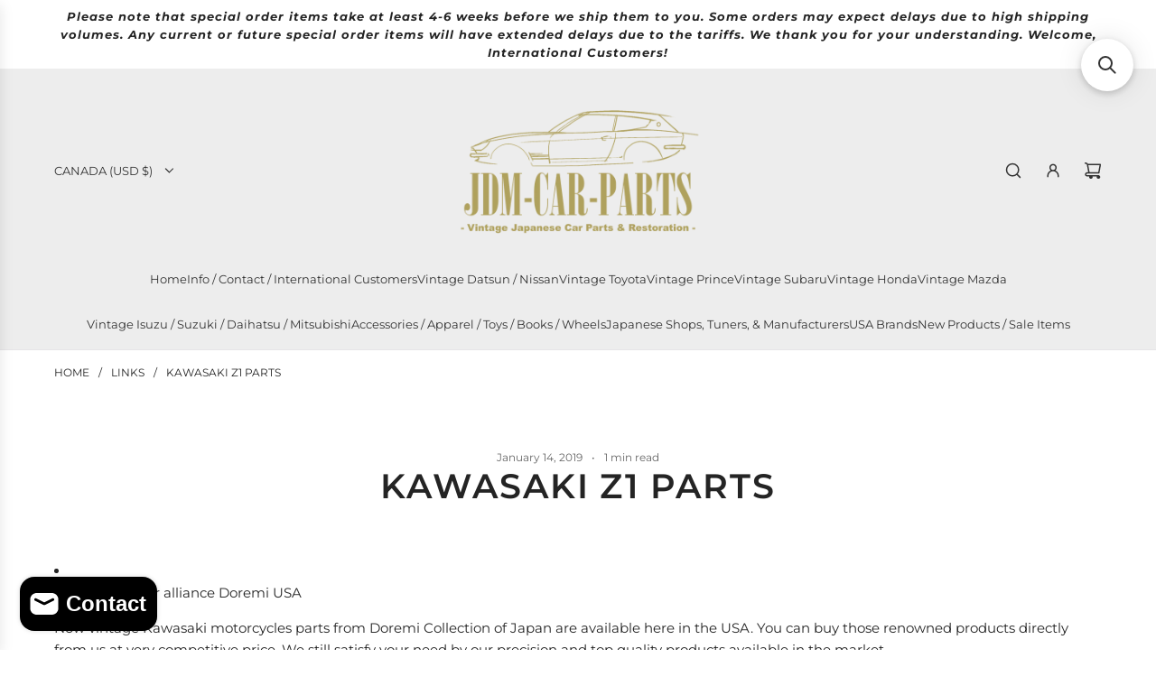

--- FILE ---
content_type: text/html; charset=utf-8
request_url: https://jdm-car-parts.com/en-ca/blogs/links/kawasaki-z1-parts
body_size: 38175
content:
<!doctype html>
<html class="js" lang="en">
<head>
  <!-- Basic page needs ================================================== -->
  <meta charset="utf-8"><meta http-equiv="X-UA-Compatible" content="IE=edge"><link rel="preconnect" href="https://fonts.shopifycdn.com" crossorigin><link href="//jdm-car-parts.com/cdn/shop/t/68/assets/swiper-bundle.min.css?v=127370101718424465871758602455" rel="stylesheet" type="text/css" media="all" />
  <link href="//jdm-car-parts.com/cdn/shop/t/68/assets/photoswipe.min.css?v=165459975419098386681758602455" rel="stylesheet" type="text/css" media="all" />
  <link href="//jdm-car-parts.com/cdn/shop/t/68/assets/theme.min.css?v=128457264536365524961758602455" rel="stylesheet" type="text/css" media="all" />
  <link href="//jdm-car-parts.com/cdn/shop/t/68/assets/custom.css?v=102493421877365237651758602454" rel="stylesheet" type="text/css" media="all" />

  

    <link rel="preload" as="font" href="//jdm-car-parts.com/cdn/fonts/montserrat/montserrat_n6.1326b3e84230700ef15b3a29fb520639977513e0.woff2" type="font/woff2" crossorigin>
    

    <link rel="preload" as="font" href="//jdm-car-parts.com/cdn/fonts/montserrat/montserrat_n4.81949fa0ac9fd2021e16436151e8eaa539321637.woff2" type="font/woff2" crossorigin>
    
<!-- Title and description ================================================== -->
  <title>
    Kawasaki Z1 Parts &ndash; JDM CAR PARTS
  </title>

  
    <meta name="description" content="Introducing our alliance Doremi USA Now vintage Kawasaki motorcycles parts from Doremi Collection of Japan are available here in the USA. You can buy those renowned products directly from us at very competitive price. We still satisfy your need by our precision and top quality products available in the market. You will">
  

  <!-- Helpers ================================================== -->
  <!-- /snippets/social-meta-tags.liquid -->


<meta property="og:site_name" content="JDM CAR PARTS">
<meta property="og:url" content="https://jdm-car-parts.com/en-ca/blogs/links/kawasaki-z1-parts">
<meta property="og:title" content="Kawasaki Z1 Parts">
<meta property="og:type" content="article">
<meta property="og:description" content="


Introducing our alliance Doremi USA
Now vintage Kawasaki motorcycles parts from Doremi Collection of Japan are available here in the USA. You can buy those renowned products directly from us at very competitive price. We still satisfy your need by our precision and top quality products available in the market.
You will be able to their link from below.
doremi-usa.com
*Note that we are not financially associated with Doremi USA. 









Share this product


">

<meta property="og:image" content="http://jdm-car-parts.com/cdn/shop/files/JDM-CAR-PARTS_Logo_with_White_background.png?v=1758602780">
<meta property="og:image:alt" content="JDM CAR PARTS">
<meta property="og:image:secure_url" content="https://jdm-car-parts.com/cdn/shop/files/JDM-CAR-PARTS_Logo_with_White_background.png?v=1758602780">


  <meta name="x:site" content="@https://twitter.com/parts_jdm">

<meta name="x:card" content="summary_large_image">
<meta name="x:title" content="Kawasaki Z1 Parts">
<meta name="x:description" content="


Introducing our alliance Doremi USA
Now vintage Kawasaki motorcycles parts from Doremi Collection of Japan are available here in the USA. You can buy those renowned products directly from us at very competitive price. We still satisfy your need by our precision and top quality products available in the market.
You will be able to their link from below.
doremi-usa.com
*Note that we are not financially associated with Doremi USA. 









Share this product


">

  <link rel="canonical" href="https://jdm-car-parts.com/en-ca/blogs/links/kawasaki-z1-parts"/>
  <meta name="viewport" content="width=device-width, initial-scale=1, shrink-to-fit=no">
  <meta name="theme-color" content="rgba(36 36 36 / 1.0)">

  <!-- CSS ================================================== -->
  <style>
/*============================================================================
  #Typography
==============================================================================*/






@font-face {
  font-family: Montserrat;
  font-weight: 600;
  font-style: normal;
  font-display: swap;
  src: url("//jdm-car-parts.com/cdn/fonts/montserrat/montserrat_n6.1326b3e84230700ef15b3a29fb520639977513e0.woff2") format("woff2"),
       url("//jdm-car-parts.com/cdn/fonts/montserrat/montserrat_n6.652f051080eb14192330daceed8cd53dfdc5ead9.woff") format("woff");
}

@font-face {
  font-family: Montserrat;
  font-weight: 400;
  font-style: normal;
  font-display: swap;
  src: url("//jdm-car-parts.com/cdn/fonts/montserrat/montserrat_n4.81949fa0ac9fd2021e16436151e8eaa539321637.woff2") format("woff2"),
       url("//jdm-car-parts.com/cdn/fonts/montserrat/montserrat_n4.a6c632ca7b62da89c3594789ba828388aac693fe.woff") format("woff");
}


  @font-face {
  font-family: Montserrat;
  font-weight: 900;
  font-style: normal;
  font-display: swap;
  src: url("//jdm-car-parts.com/cdn/fonts/montserrat/montserrat_n9.680ded1be351aa3bf3b3650ac5f6df485af8a07c.woff2") format("woff2"),
       url("//jdm-car-parts.com/cdn/fonts/montserrat/montserrat_n9.0cc5aaeff26ef35c23b69a061997d78c9697a382.woff") format("woff");
}




  @font-face {
  font-family: Montserrat;
  font-weight: 700;
  font-style: normal;
  font-display: swap;
  src: url("//jdm-car-parts.com/cdn/fonts/montserrat/montserrat_n7.3c434e22befd5c18a6b4afadb1e3d77c128c7939.woff2") format("woff2"),
       url("//jdm-car-parts.com/cdn/fonts/montserrat/montserrat_n7.5d9fa6e2cae713c8fb539a9876489d86207fe957.woff") format("woff");
}




  @font-face {
  font-family: Montserrat;
  font-weight: 400;
  font-style: italic;
  font-display: swap;
  src: url("//jdm-car-parts.com/cdn/fonts/montserrat/montserrat_i4.5a4ea298b4789e064f62a29aafc18d41f09ae59b.woff2") format("woff2"),
       url("//jdm-car-parts.com/cdn/fonts/montserrat/montserrat_i4.072b5869c5e0ed5b9d2021e4c2af132e16681ad2.woff") format("woff");
}




  @font-face {
  font-family: Montserrat;
  font-weight: 700;
  font-style: italic;
  font-display: swap;
  src: url("//jdm-car-parts.com/cdn/fonts/montserrat/montserrat_i7.a0d4a463df4f146567d871890ffb3c80408e7732.woff2") format("woff2"),
       url("//jdm-car-parts.com/cdn/fonts/montserrat/montserrat_i7.f6ec9f2a0681acc6f8152c40921d2a4d2e1a2c78.woff") format("woff");
}









/*============================================================================
  #General Variables
==============================================================================*/

:root {

  --font-weight-normal: 400;
  --font-weight-bold: 700;
  --font-weight-header-bold: 900;

  --header-font-stack: Montserrat, sans-serif;
  --header-font-weight: 600;
  --header-font-style: normal;
  --header-text-size: 30;
  --header-text-size-px: 30px;
  --header-mobile-text-size-px: 22px;

  --header-font-case: uppercase;
  --header-font-size: 13;
  --header-font-size-px: 13px;

  --heading-spacing: 0.05em;
  --heading-line-height: 1.2;
  --heading-font-case: uppercase;
  --heading-font-stack: FontDrop;

  --body-font-stack: Montserrat, sans-serif;
  --body-font-weight: 400;
  --body-font-style: normal;

  --button-font-stack: Montserrat, sans-serif;
  --button-font-weight: 400;
  --button-font-style: normal;

  --label-font-stack: Montserrat, sans-serif;
  --label-font-weight: 400;
  --label-font-style: normal;
  --label-font-case: uppercase;
  --label-spacing: 0px;

  --navigation-font-stack: Montserrat, sans-serif;
  --navigation-font-weight: 400;
  --navigation-font-style: normal;
  --navigation-font-letter-spacing: 0px;

  --base-font-size-int: 15;
  --base-font-size: 15px;

  --body-font-size-12-to-em: 0.8em;
  --body-font-size-16-to-em: 1.07em;
  --body-font-size-22-to-em: 1.47em;
  --body-font-size-28-to-em: 1.87em;
  --body-font-size-36-to-em: 2.4em;

  /* Heading Sizes */

  
  --h1-size: 38px;
  --h2-size: 30px;
  --h3-size: 26px;
  --h4-size: 23px;
  --h5-size: 19px;
  --h6-size: 16px;

  --sale-badge-color: rgba(220 53 69 / 1.0);
  --sold-out-badge-color: rgba(73 73 73 / 1.0);
  --custom-badge-color: rgba(73 73 73 / 1.0);
  --preorder-badge-color: rgba(73 73 73 / 1.0);
  --countdown-badge-color: rgba(73 73 73 / 1.0);
  --badge-font-color: rgba(255 255 255 / 1.0);

  --primary-btn-text-color: rgba(255 255 255 / 1.0);
  --primary-btn-text-color-opacity50: color-mix(in srgb, var(--primary-btn-text-color), transparent 50%);
  --primary-btn-bg-color: rgba(36 36 36 / 1.0);
  --primary-btn-bg-color-opacity50: color-mix(in srgb, var(--primary-btn-bg-color), transparent 50%);

  --button-text-case: uppercase;
  --button-font-size: 14;
  --button-font-size-px: 14px;
  --button-text-spacing-px: 1px;

  
    --text-line-clamp: none;
  

  

  --text-color: rgba(36 36 36 / 1.0);
  --text-color-transparent05: color-mix(in srgb, var(--text-color), transparent 95%);
  --text-color-transparent10: color-mix(in srgb, var(--text-color), transparent 90%);
  --text-color-transparent15: color-mix(in srgb, var(--text-color), transparent 85%);
  --text-color-transparent25: color-mix(in srgb, var(--text-color), transparent 75%);
  --text-color-transparent30: color-mix(in srgb, var(--text-color), transparent 70%);
  --text-color-transparent40: color-mix(in srgb, var(--text-color), transparent 60%);
  --text-color-transparent50: color-mix(in srgb, var(--text-color), transparent 50%);
  --text-color-transparent5: color-mix(in srgb, var(--text-color), transparent 50%);
  --text-color-transparent6: color-mix(in srgb, var(--text-color), transparent 40%);
  --text-color-transparent7: color-mix(in srgb, var(--text-color), transparent 30%);
  --text-color-transparent8: color-mix(in srgb, var(--text-color), transparent 20%);

  
    --heading-xl-font-size: 28px;
    --heading-l-font-size: 22px;
    --subheading-font-size: 20px;
  

  
    --small-body-font-size: 12px;
  

  --link-color: rgba(36 36 36 / 1.0);
  --on-sale-color: rgba(220 53 69 / 1.0);

  --body-color: rgba(255 255 255 / 1.0);
  --body-color-darken10: #e6e6e6;
  --body-color-transparent00: color-mix(in srgb, var(--body-color), transparent 100%);
  --body-color-transparent40: color-mix(in srgb, var(--body-color), transparent 60%);
  --body-color-transparent50: color-mix(in srgb, var(--body-color), transparent 50%);
  --body-color-transparent90: color-mix(in srgb, var(--body-color), transparent 10%);

  --body-overlay-color: color-mix(in srgb, var(--body-color-darken10), transparent 30%);

  --body-secondary-color: rgba(255 255 255 / 1.0);
  --body-secondary-color-transparent00: color-mix(in srgb, var(--body-secondary-color), transparent 100%);
  --body-secondary-color-darken05: color-mix(in srgb, var(--body-secondary-color), transparent 95%);

  --color-primary-background: #ffffff;
  --color-primary-background-rgb: 255, 255, 255;
  --color-secondary-background: rgba(255 255 255 / 1.0);

  --border-color: rgba(36, 36, 36, 0.25);
  --link-border-color: color-mix(in srgb, var(--link-color), transparent 50%);
  --border-color-darken10: #0a0a0a;
  --view-in-space-button-background: #f2f2f2;

  --header-color: rgba(237 237 237 / 1.0);
  --header-color-darken5-filter: #e0e0e0;
  --header-color-darken5: color-mix(in srgb, var(--header-color-darken5-filter), transparent 0%);

  --header-border-color: rgba(230 229 231 / 1.0);

  --announcement-text-size: 13px;
  --announcement-text-spacing: 1px;

  --logo-font-size: 20px;

  --overlay-header-text-color: rgba(255 255 255 / 1.0);
  --nav-text-color: rgba(51 51 51 / 1.0);
  --nav-text-color-transparent5: color-mix(in srgb, var(--nav-text-color), transparent 95%);
  --nav-text-color-transparent10: color-mix(in srgb, var(--nav-text-color), transparent 90%);
  --nav-text-color-transparent30: color-mix(in srgb, var(--nav-text-color), transparent 70%);
  --nav-text-color-transparent50: color-mix(in srgb, var(--nav-text-color), transparent 50%);

  --nav-text-hover: rgba(73 73 73 / 1.0);

  --color-scheme-light-background: rgba(249 249 251 / 1.0);
  --color-scheme-light-background-transparent40: color-mix(in srgb, var(--color-scheme-light-background), transparent 60%);
  --color-scheme-light-background-transparent50: color-mix(in srgb, var(--color-scheme-light-background), transparent 50%);
  --color-scheme-light-background-rgb: 249, 249, 251;

  --color-scheme-light-text: rgba(36 36 36 / 1.0);
  --color-scheme-light-text-transparent10: color-mix(in srgb, var(--color-scheme-light-text), transparent 90%);
  --color-scheme-light-text-transparent25: color-mix(in srgb, var(--color-scheme-light-text), transparent 75%);
  --color-scheme-light-text-transparent40: color-mix(in srgb, var(--color-scheme-light-text), transparent 60%);
  --color-scheme-light-text-transparent50: color-mix(in srgb, var(--color-scheme-light-text), transparent 50%);
  --color-scheme-light-text-transparent60: color-mix(in srgb, var(--color-scheme-light-text), transparent 40%);
  --color-scheme-light-text-transparent80: color-mix(in srgb, var(--color-scheme-light-text), transparent 20%);

  --color-scheme-feature-background: rgba(230 229 231 / 1.0);
  --color-scheme-feature-background-transparent40: color-mix(in srgb, var(--color-scheme-feature-background), transparent 60%);
  --color-scheme-feature-background-transparent50: color-mix(in srgb, var(--color-scheme-feature-background), transparent 50%);
  --color-scheme-feature-background-rgb: 230, 229, 231;

  --color-scheme-feature-text: rgba(36 36 36 / 1.0);
  --color-scheme-feature-text-transparent10: color-mix(in srgb, var(--color-scheme-feature-text), transparent 90%);
  --color-scheme-feature-text-transparent25: color-mix(in srgb, var(--color-scheme-feature-text), transparent 75%);
  --color-scheme-feature-text-transparent40: color-mix(in srgb, var(--color-scheme-feature-text), transparent 60%);
  --color-scheme-feature-text-transparent50: color-mix(in srgb, var(--color-scheme-feature-text), transparent 50%);
  --color-scheme-feature-text-transparent60: color-mix(in srgb, var(--color-scheme-feature-text), transparent 40%);
  --color-scheme-feature-text-transparent80: color-mix(in srgb, var(--color-scheme-feature-text), transparent 20%);

  --homepage-sections-accent-secondary-color-transparent60: color-mix(in srgb, var(--color-scheme-feature-text), transparent 40%);

  --color-scheme-dark-background: rgba(73 73 73 / 1.0);
  --color-scheme-dark-background-transparent40: color-mix(in srgb, var(--color-scheme-dark-background), transparent 60%);
  --color-scheme-dark-background-transparent50: color-mix(in srgb, var(--color-scheme-dark-background), transparent 50%);
  --color-scheme-dark-background-rgb: 73, 73, 73;

  --color-scheme-dark-text: rgba(255 255 255 / 1.0);
  --color-scheme-dark-text-transparent10: color-mix(in srgb, var(--color-scheme-dark-text), transparent 90%);
  --color-scheme-dark-text-transparent25: color-mix(in srgb, var(--color-scheme-dark-text), transparent 75%);
  --color-scheme-dark-text-transparent40: color-mix(in srgb, var(--color-scheme-dark-text), transparent 60%);
  --color-scheme-dark-text-transparent50: color-mix(in srgb, var(--color-scheme-dark-text), transparent 50%);
  --color-scheme-dark-text-transparent60: color-mix(in srgb, var(--color-scheme-dark-text), transparent 40%);
  --color-scheme-dark-text-transparent80: color-mix(in srgb, var(--color-scheme-dark-text), transparent 20%);

  --filter-bg-color: rgba(36, 36, 36, 0.1);

  --menu-drawer-color: rgba(255 255 255 / 1.0);
  --menu-drawer-text-color: rgba(36 36 36 / 1.0);
  --menu-drawer-text-color-transparent10: color-mix(in srgb, var(--menu-drawer-text-color), transparent 90%);
  --menu-drawer-text-color-transparent30: color-mix(in srgb, var(--menu-drawer-text-color), transparent 70%);
  --menu-drawer-border-color: color-mix(in srgb, var(--menu-drawer-text-color), transparent 75%);
  --menu-drawer-text-hover-color: rgba(73 73 73 / 1.0);

  --cart-drawer-color: rgba(255 255 255 / 1.0);
  --cart-drawer-color-transparent50: color-mix(in srgb, var(--cart-drawer-color), transparent 50%);
  --cart-drawer-text-color: rgba(36 36 36 / 1.0);
  --cart-drawer-text-color-transparent10: color-mix(in srgb, var(--cart-drawer-text-color), transparent 90%);
  --cart-drawer-text-color-transparent25: color-mix(in srgb, var(--cart-drawer-text-color), transparent 75%);
  --cart-drawer-text-color-transparent40: color-mix(in srgb, var(--cart-drawer-text-color), transparent 60%);
  --cart-drawer-text-color-transparent50: color-mix(in srgb, var(--cart-drawer-text-color), transparent 50%);
  --cart-drawer-text-color-transparent70: color-mix(in srgb, var(--cart-drawer-text-color), transparent 30%);
  --cart-drawer-border-color: color-mix(in srgb, var(--cart-drawer-text-color), transparent 75%);

  --success-color: #28a745;
  --error-color: #DC3545;
  --warning-color: #EB9247;

  /* Shop Pay Installments variables */
  --color-body: rgba(255 255 255 / 1.0);
  --color-bg: rgba(255 255 255 / 1.0);

  /* Checkbox */
  --checkbox-size: 16px;
  --inline-icon-size: 16px;
  --line-height-base: 1.6;

  /* Grid spacing */
  --grid-spacing: 10px;
  
    --grid-spacing-tight: 10px;
    --grid-spacing-loose: 10px;
  

  /* Border radius */
  --block-border-radius: 0;
  --input-border-radius: 0;
  --thumbnail-border-radius: 0;
  --badge-border-radius: 0;
  

  --swatch-border-radius: 0;
  
    --swatch-border-radius: 50%;
  
}
</style>

  <style data-shopify>
    *,
    *::before,
    *::after {
      box-sizing: inherit;
    }

    html {
      box-sizing: border-box;
      background-color: var(--body-color);
      height: 100%;
      margin: 0;
    }

    body {
      background-color: var(--body-color);
      min-height: 100%;
      margin: 0;
      display: grid;
      grid-template-rows: auto auto 1fr auto;
      grid-template-columns: 100%;
      overflow-x: hidden;
    }

    .sr-only {
      position: absolute;
      width: 1px;
      height: 1px;
      padding: 0;
      margin: -1px;
      overflow: hidden;
      clip: rect(0, 0, 0, 0);
      border: 0;
    }

    .sr-only-focusable:active, .sr-only-focusable:focus {
      position: static;
      width: auto;
      height: auto;
      margin: 0;
      overflow: visible;
      clip: auto;
    }
  </style>

  <!-- Header hook for plugins ================================================== -->
  <!-- miniOrange ContentRestriction SCRIPT START --><style>  
.mo-passcode-field {
  width: 100%;
  padding: 12px 20px;
  margin: 8px 0;
  display: inline-block;
  border: 1px solid #ccc;
  box-sizing: border-box;
}

.mo-button {
  background-color: #000000;
  color: white;
  padding: 14px 20px;
  margin: 8px 0;
  border: none;
  cursor: pointer;
  width: 100%;
}

.mo-button:hover {
  opacity: 0.8;
}

.mo-container {
  padding: 16px;
}
#lockMessage {
   max-width: 100%;
   overflow-wrap: break-word;
}

@media (min-width: 768px) {
  .mo-container-body {
    margin: 0;
    display: flex;
    justify-content: center;
    align-items: center;
  }
   #lockMessage {
       max-width: 205px;
       overflow-wrap: break-word;
   }
}
</style>


<script>
function mo_getCookie(cookieName) {
    let cookie = {};
    document.cookie.split(";").forEach(function(el) {
      let [key,value] = el.split("=");
      cookie[key.trim()] = value;
    })
    return cookie[cookieName];
}
function mo_setCookie(name,value,days) {
  var expires = "";
  if (days) {
      var date = new Date();
      date.setTime(date.getTime() + (days*24*60*60*1000));
      expires = "; expires=" + date.toUTCString();
  }
  document.cookie = name + "=" + (value || "")  + expires + "; path=/";
}
function eraseCookie(name) {   
    document.cookie = name +'=; Path=/; Expires=Thu, 01 Jan 1970 00:00:01 GMT;';
}
</script>

<!-- miniOrange LOCK START _4463 -->

<!-- miniOrange LOCK END _4463 -->










<!-- miniOrange purchase-form Locks START -->

<!-- miniOrange LOCK START _4463 -->







<!-- miniOrange LOCK END _4463 --><!-- miniOrange purchase-form Locks END -->

<!-- miniOrange hide-prices Locks START -->
<!-- miniOrange hide-prices Locks END -->

<!-- miniOrange Priority Locks START -->
<!-- miniOrange Priority Locks END -->

<!-- miniOrange Unpriority Locks START -->
<!-- miniOrange Unpriority Locks END -->

<!-- miniOrange Priority-Whole-Website Locks START -->
<!-- miniOrange Priority-Whole-Website Locks END -->
<!-- miniOrange ContentRestriction SCRIPT END --><script>window.performance && window.performance.mark && window.performance.mark('shopify.content_for_header.start');</script><meta name="facebook-domain-verification" content="dwsmw18dxp3nejdavs3dqkxuj49xu1">
<meta name="google-site-verification" content="z7xur9oYUj97CtetQfzFWl1kwWOanP-aONUMYjsfFlg">
<meta id="shopify-digital-wallet" name="shopify-digital-wallet" content="/4077553/digital_wallets/dialog">
<meta name="shopify-checkout-api-token" content="fde80374598d28f154b107d90a44eb96">
<meta id="in-context-paypal-metadata" data-shop-id="4077553" data-venmo-supported="false" data-environment="production" data-locale="en_US" data-paypal-v4="true" data-currency="USD">
<link rel="alternate" type="application/atom+xml" title="Feed" href="/en-ca/blogs/links.atom" />
<link rel="alternate" hreflang="x-default" href="https://jdm-car-parts.com/blogs/links/kawasaki-z1-parts">
<link rel="alternate" hreflang="en-AU" href="https://jdm-car-parts.com/en-au/blogs/links/kawasaki-z1-parts">
<link rel="alternate" hreflang="en-CA" href="https://jdm-car-parts.com/en-ca/blogs/links/kawasaki-z1-parts">
<link rel="alternate" hreflang="en-FR" href="https://jdm-car-parts.com/en-fr/blogs/links/kawasaki-z1-parts">
<link rel="alternate" hreflang="en-JP" href="https://jdm-car-parts.com/en-jp/blogs/links/kawasaki-z1-parts">
<link rel="alternate" hreflang="en-NZ" href="https://jdm-car-parts.com/en-nz/blogs/links/kawasaki-z1-parts">
<link rel="alternate" hreflang="en-ES" href="https://jdm-car-parts.com/en-es/blogs/links/kawasaki-z1-parts">
<link rel="alternate" hreflang="en-CH" href="https://jdm-car-parts.com/en-ch/blogs/links/kawasaki-z1-parts">
<link rel="alternate" hreflang="en-GB" href="https://jdm-car-parts.com/en-gb/blogs/links/kawasaki-z1-parts">
<script async="async" src="/checkouts/internal/preloads.js?locale=en-CA"></script>
<link rel="preconnect" href="https://shop.app" crossorigin="anonymous">
<script async="async" src="https://shop.app/checkouts/internal/preloads.js?locale=en-CA&shop_id=4077553" crossorigin="anonymous"></script>
<script id="apple-pay-shop-capabilities" type="application/json">{"shopId":4077553,"countryCode":"US","currencyCode":"USD","merchantCapabilities":["supports3DS"],"merchantId":"gid:\/\/shopify\/Shop\/4077553","merchantName":"JDM CAR PARTS","requiredBillingContactFields":["postalAddress","email","phone"],"requiredShippingContactFields":["postalAddress","email","phone"],"shippingType":"shipping","supportedNetworks":["visa","masterCard","amex","discover","elo","jcb"],"total":{"type":"pending","label":"JDM CAR PARTS","amount":"1.00"},"shopifyPaymentsEnabled":true,"supportsSubscriptions":true}</script>
<script id="shopify-features" type="application/json">{"accessToken":"fde80374598d28f154b107d90a44eb96","betas":["rich-media-storefront-analytics"],"domain":"jdm-car-parts.com","predictiveSearch":true,"shopId":4077553,"locale":"en"}</script>
<script>var Shopify = Shopify || {};
Shopify.shop = "ataka-corporation.myshopify.com";
Shopify.locale = "en";
Shopify.currency = {"active":"USD","rate":"1.0"};
Shopify.country = "CA";
Shopify.theme = {"name":"Remastered Ver. of \"Capital\" as of 9\/22\/2025","id":138114039917,"schema_name":"Capital","schema_version":"35.1.0","theme_store_id":812,"role":"main"};
Shopify.theme.handle = "null";
Shopify.theme.style = {"id":null,"handle":null};
Shopify.cdnHost = "jdm-car-parts.com/cdn";
Shopify.routes = Shopify.routes || {};
Shopify.routes.root = "/en-ca/";</script>
<script type="module">!function(o){(o.Shopify=o.Shopify||{}).modules=!0}(window);</script>
<script>!function(o){function n(){var o=[];function n(){o.push(Array.prototype.slice.apply(arguments))}return n.q=o,n}var t=o.Shopify=o.Shopify||{};t.loadFeatures=n(),t.autoloadFeatures=n()}(window);</script>
<script>
  window.ShopifyPay = window.ShopifyPay || {};
  window.ShopifyPay.apiHost = "shop.app\/pay";
  window.ShopifyPay.redirectState = null;
</script>
<script id="shop-js-analytics" type="application/json">{"pageType":"article"}</script>
<script defer="defer" async type="module" src="//jdm-car-parts.com/cdn/shopifycloud/shop-js/modules/v2/client.init-shop-cart-sync_DtuiiIyl.en.esm.js"></script>
<script defer="defer" async type="module" src="//jdm-car-parts.com/cdn/shopifycloud/shop-js/modules/v2/chunk.common_CUHEfi5Q.esm.js"></script>
<script type="module">
  await import("//jdm-car-parts.com/cdn/shopifycloud/shop-js/modules/v2/client.init-shop-cart-sync_DtuiiIyl.en.esm.js");
await import("//jdm-car-parts.com/cdn/shopifycloud/shop-js/modules/v2/chunk.common_CUHEfi5Q.esm.js");

  window.Shopify.SignInWithShop?.initShopCartSync?.({"fedCMEnabled":true,"windoidEnabled":true});

</script>
<script>
  window.Shopify = window.Shopify || {};
  if (!window.Shopify.featureAssets) window.Shopify.featureAssets = {};
  window.Shopify.featureAssets['shop-js'] = {"shop-cart-sync":["modules/v2/client.shop-cart-sync_DFoTY42P.en.esm.js","modules/v2/chunk.common_CUHEfi5Q.esm.js"],"init-fed-cm":["modules/v2/client.init-fed-cm_D2UNy1i2.en.esm.js","modules/v2/chunk.common_CUHEfi5Q.esm.js"],"init-shop-email-lookup-coordinator":["modules/v2/client.init-shop-email-lookup-coordinator_BQEe2rDt.en.esm.js","modules/v2/chunk.common_CUHEfi5Q.esm.js"],"shop-cash-offers":["modules/v2/client.shop-cash-offers_3CTtReFF.en.esm.js","modules/v2/chunk.common_CUHEfi5Q.esm.js","modules/v2/chunk.modal_BewljZkx.esm.js"],"shop-button":["modules/v2/client.shop-button_C6oxCjDL.en.esm.js","modules/v2/chunk.common_CUHEfi5Q.esm.js"],"init-windoid":["modules/v2/client.init-windoid_5pix8xhK.en.esm.js","modules/v2/chunk.common_CUHEfi5Q.esm.js"],"avatar":["modules/v2/client.avatar_BTnouDA3.en.esm.js"],"init-shop-cart-sync":["modules/v2/client.init-shop-cart-sync_DtuiiIyl.en.esm.js","modules/v2/chunk.common_CUHEfi5Q.esm.js"],"shop-toast-manager":["modules/v2/client.shop-toast-manager_BYv_8cH1.en.esm.js","modules/v2/chunk.common_CUHEfi5Q.esm.js"],"pay-button":["modules/v2/client.pay-button_FnF9EIkY.en.esm.js","modules/v2/chunk.common_CUHEfi5Q.esm.js"],"shop-login-button":["modules/v2/client.shop-login-button_CH1KUpOf.en.esm.js","modules/v2/chunk.common_CUHEfi5Q.esm.js","modules/v2/chunk.modal_BewljZkx.esm.js"],"init-customer-accounts-sign-up":["modules/v2/client.init-customer-accounts-sign-up_aj7QGgYS.en.esm.js","modules/v2/client.shop-login-button_CH1KUpOf.en.esm.js","modules/v2/chunk.common_CUHEfi5Q.esm.js","modules/v2/chunk.modal_BewljZkx.esm.js"],"init-shop-for-new-customer-accounts":["modules/v2/client.init-shop-for-new-customer-accounts_NbnYRf_7.en.esm.js","modules/v2/client.shop-login-button_CH1KUpOf.en.esm.js","modules/v2/chunk.common_CUHEfi5Q.esm.js","modules/v2/chunk.modal_BewljZkx.esm.js"],"init-customer-accounts":["modules/v2/client.init-customer-accounts_ppedhqCH.en.esm.js","modules/v2/client.shop-login-button_CH1KUpOf.en.esm.js","modules/v2/chunk.common_CUHEfi5Q.esm.js","modules/v2/chunk.modal_BewljZkx.esm.js"],"shop-follow-button":["modules/v2/client.shop-follow-button_CMIBBa6u.en.esm.js","modules/v2/chunk.common_CUHEfi5Q.esm.js","modules/v2/chunk.modal_BewljZkx.esm.js"],"lead-capture":["modules/v2/client.lead-capture_But0hIyf.en.esm.js","modules/v2/chunk.common_CUHEfi5Q.esm.js","modules/v2/chunk.modal_BewljZkx.esm.js"],"checkout-modal":["modules/v2/client.checkout-modal_BBxc70dQ.en.esm.js","modules/v2/chunk.common_CUHEfi5Q.esm.js","modules/v2/chunk.modal_BewljZkx.esm.js"],"shop-login":["modules/v2/client.shop-login_hM3Q17Kl.en.esm.js","modules/v2/chunk.common_CUHEfi5Q.esm.js","modules/v2/chunk.modal_BewljZkx.esm.js"],"payment-terms":["modules/v2/client.payment-terms_CAtGlQYS.en.esm.js","modules/v2/chunk.common_CUHEfi5Q.esm.js","modules/v2/chunk.modal_BewljZkx.esm.js"]};
</script>
<script>(function() {
  var isLoaded = false;
  function asyncLoad() {
    if (isLoaded) return;
    isLoaded = true;
    var urls = ["\/\/searchanise-ef84.kxcdn.com\/widgets\/shopify\/init.js?a=2a8Z2B5g2e\u0026shop=ataka-corporation.myshopify.com"];
    for (var i = 0; i < urls.length; i++) {
      var s = document.createElement('script');
      s.type = 'text/javascript';
      s.async = true;
      s.src = urls[i];
      var x = document.getElementsByTagName('script')[0];
      x.parentNode.insertBefore(s, x);
    }
  };
  if(window.attachEvent) {
    window.attachEvent('onload', asyncLoad);
  } else {
    window.addEventListener('load', asyncLoad, false);
  }
})();</script>
<script id="__st">var __st={"a":4077553,"offset":-28800,"reqid":"7771e627-e151-4eab-8827-3a5dae433661-1767138180","pageurl":"jdm-car-parts.com\/en-ca\/blogs\/links\/kawasaki-z1-parts","s":"articles-28648964205","u":"34075f267ac9","p":"article","rtyp":"article","rid":28648964205};</script>
<script>window.ShopifyPaypalV4VisibilityTracking = true;</script>
<script id="captcha-bootstrap">!function(){'use strict';const t='contact',e='account',n='new_comment',o=[[t,t],['blogs',n],['comments',n],[t,'customer']],c=[[e,'customer_login'],[e,'guest_login'],[e,'recover_customer_password'],[e,'create_customer']],r=t=>t.map((([t,e])=>`form[action*='/${t}']:not([data-nocaptcha='true']) input[name='form_type'][value='${e}']`)).join(','),a=t=>()=>t?[...document.querySelectorAll(t)].map((t=>t.form)):[];function s(){const t=[...o],e=r(t);return a(e)}const i='password',u='form_key',d=['recaptcha-v3-token','g-recaptcha-response','h-captcha-response',i],f=()=>{try{return window.sessionStorage}catch{return}},m='__shopify_v',_=t=>t.elements[u];function p(t,e,n=!1){try{const o=window.sessionStorage,c=JSON.parse(o.getItem(e)),{data:r}=function(t){const{data:e,action:n}=t;return t[m]||n?{data:e,action:n}:{data:t,action:n}}(c);for(const[e,n]of Object.entries(r))t.elements[e]&&(t.elements[e].value=n);n&&o.removeItem(e)}catch(o){console.error('form repopulation failed',{error:o})}}const l='form_type',E='cptcha';function T(t){t.dataset[E]=!0}const w=window,h=w.document,L='Shopify',v='ce_forms',y='captcha';let A=!1;((t,e)=>{const n=(g='f06e6c50-85a8-45c8-87d0-21a2b65856fe',I='https://cdn.shopify.com/shopifycloud/storefront-forms-hcaptcha/ce_storefront_forms_captcha_hcaptcha.v1.5.2.iife.js',D={infoText:'Protected by hCaptcha',privacyText:'Privacy',termsText:'Terms'},(t,e,n)=>{const o=w[L][v],c=o.bindForm;if(c)return c(t,g,e,D).then(n);var r;o.q.push([[t,g,e,D],n]),r=I,A||(h.body.append(Object.assign(h.createElement('script'),{id:'captcha-provider',async:!0,src:r})),A=!0)});var g,I,D;w[L]=w[L]||{},w[L][v]=w[L][v]||{},w[L][v].q=[],w[L][y]=w[L][y]||{},w[L][y].protect=function(t,e){n(t,void 0,e),T(t)},Object.freeze(w[L][y]),function(t,e,n,w,h,L){const[v,y,A,g]=function(t,e,n){const i=e?o:[],u=t?c:[],d=[...i,...u],f=r(d),m=r(i),_=r(d.filter((([t,e])=>n.includes(e))));return[a(f),a(m),a(_),s()]}(w,h,L),I=t=>{const e=t.target;return e instanceof HTMLFormElement?e:e&&e.form},D=t=>v().includes(t);t.addEventListener('submit',(t=>{const e=I(t);if(!e)return;const n=D(e)&&!e.dataset.hcaptchaBound&&!e.dataset.recaptchaBound,o=_(e),c=g().includes(e)&&(!o||!o.value);(n||c)&&t.preventDefault(),c&&!n&&(function(t){try{if(!f())return;!function(t){const e=f();if(!e)return;const n=_(t);if(!n)return;const o=n.value;o&&e.removeItem(o)}(t);const e=Array.from(Array(32),(()=>Math.random().toString(36)[2])).join('');!function(t,e){_(t)||t.append(Object.assign(document.createElement('input'),{type:'hidden',name:u})),t.elements[u].value=e}(t,e),function(t,e){const n=f();if(!n)return;const o=[...t.querySelectorAll(`input[type='${i}']`)].map((({name:t})=>t)),c=[...d,...o],r={};for(const[a,s]of new FormData(t).entries())c.includes(a)||(r[a]=s);n.setItem(e,JSON.stringify({[m]:1,action:t.action,data:r}))}(t,e)}catch(e){console.error('failed to persist form',e)}}(e),e.submit())}));const S=(t,e)=>{t&&!t.dataset[E]&&(n(t,e.some((e=>e===t))),T(t))};for(const o of['focusin','change'])t.addEventListener(o,(t=>{const e=I(t);D(e)&&S(e,y())}));const B=e.get('form_key'),M=e.get(l),P=B&&M;t.addEventListener('DOMContentLoaded',(()=>{const t=y();if(P)for(const e of t)e.elements[l].value===M&&p(e,B);[...new Set([...A(),...v().filter((t=>'true'===t.dataset.shopifyCaptcha))])].forEach((e=>S(e,t)))}))}(h,new URLSearchParams(w.location.search),n,t,e,['guest_login'])})(!0,!0)}();</script>
<script integrity="sha256-4kQ18oKyAcykRKYeNunJcIwy7WH5gtpwJnB7kiuLZ1E=" data-source-attribution="shopify.loadfeatures" defer="defer" src="//jdm-car-parts.com/cdn/shopifycloud/storefront/assets/storefront/load_feature-a0a9edcb.js" crossorigin="anonymous"></script>
<script crossorigin="anonymous" defer="defer" src="//jdm-car-parts.com/cdn/shopifycloud/storefront/assets/shopify_pay/storefront-65b4c6d7.js?v=20250812"></script>
<script data-source-attribution="shopify.dynamic_checkout.dynamic.init">var Shopify=Shopify||{};Shopify.PaymentButton=Shopify.PaymentButton||{isStorefrontPortableWallets:!0,init:function(){window.Shopify.PaymentButton.init=function(){};var t=document.createElement("script");t.src="https://jdm-car-parts.com/cdn/shopifycloud/portable-wallets/latest/portable-wallets.en.js",t.type="module",document.head.appendChild(t)}};
</script>
<script data-source-attribution="shopify.dynamic_checkout.buyer_consent">
  function portableWalletsHideBuyerConsent(e){var t=document.getElementById("shopify-buyer-consent"),n=document.getElementById("shopify-subscription-policy-button");t&&n&&(t.classList.add("hidden"),t.setAttribute("aria-hidden","true"),n.removeEventListener("click",e))}function portableWalletsShowBuyerConsent(e){var t=document.getElementById("shopify-buyer-consent"),n=document.getElementById("shopify-subscription-policy-button");t&&n&&(t.classList.remove("hidden"),t.removeAttribute("aria-hidden"),n.addEventListener("click",e))}window.Shopify?.PaymentButton&&(window.Shopify.PaymentButton.hideBuyerConsent=portableWalletsHideBuyerConsent,window.Shopify.PaymentButton.showBuyerConsent=portableWalletsShowBuyerConsent);
</script>
<script data-source-attribution="shopify.dynamic_checkout.cart.bootstrap">document.addEventListener("DOMContentLoaded",(function(){function t(){return document.querySelector("shopify-accelerated-checkout-cart, shopify-accelerated-checkout")}if(t())Shopify.PaymentButton.init();else{new MutationObserver((function(e,n){t()&&(Shopify.PaymentButton.init(),n.disconnect())})).observe(document.body,{childList:!0,subtree:!0})}}));
</script>
<script id='scb4127' type='text/javascript' async='' src='https://jdm-car-parts.com/cdn/shopifycloud/privacy-banner/storefront-banner.js'></script><link id="shopify-accelerated-checkout-styles" rel="stylesheet" media="screen" href="https://jdm-car-parts.com/cdn/shopifycloud/portable-wallets/latest/accelerated-checkout-backwards-compat.css" crossorigin="anonymous">
<style id="shopify-accelerated-checkout-cart">
        #shopify-buyer-consent {
  margin-top: 1em;
  display: inline-block;
  width: 100%;
}

#shopify-buyer-consent.hidden {
  display: none;
}

#shopify-subscription-policy-button {
  background: none;
  border: none;
  padding: 0;
  text-decoration: underline;
  font-size: inherit;
  cursor: pointer;
}

#shopify-subscription-policy-button::before {
  box-shadow: none;
}

      </style>

<script>window.performance && window.performance.mark && window.performance.mark('shopify.content_for_header.end');</script>

  <script defer src="//jdm-car-parts.com/cdn/shop/t/68/assets/eventBus.js?v=100401504747444416941758602454"></script>

  <script type="text/javascript">
		window.wetheme = {
			name: 'Flow',
			webcomponentRegistry: {
        registry: {},
				checkScriptLoaded: function(key) {
					return window.wetheme.webcomponentRegistry.registry[key] ? true : false
				},
        register: function(registration) {
            if(!window.wetheme.webcomponentRegistry.checkScriptLoaded(registration.key)) {
              window.wetheme.webcomponentRegistry.registry[registration.key] = registration
            }
        }
      }
    };
	</script>

  

  
    <script src="//jdm-car-parts.com/cdn/shop/t/68/assets/textSlideshow.js?v=148535650034552400261758602455" defer="defer"></script>
  
<!-- BEGIN app block: shopify://apps/rt-disable-right-click/blocks/app-embed/1a6da957-7246-46b1-9660-2fac7e573a37 --><script>
  window.roarJs = window.roarJs || {};
  roarJs.ProtectorConfig = {
    metafields: {
      shop: "ataka-corporation.myshopify.com",
      settings: {"enabled":"1","param":{"image":"1","text":"1","keyboard":"1","alert":"1","alert_duration":"3","print":"1","legal":"1"},"texts":{"alert":"Content is protected !!","print":"You are not allowed to print preview this page, Thank you.","legal_header":"** LEGAL NOTICE **","legal_footer":"Please exit this area immediately.","legal_body":"All site content, including files, images, video, and written content is the property of JDM CAR PARTS.\r\n\r\nAny attempts to mimic said content, or use it as your own without the direct consent of JDM CAR PARTS may result in LEGAL ACTION against YOU."},"mobile":{"image":"1","text":"1"},"only1":"true"},
      moneyFormat: "$ {{amount}}"
    }
  }
</script>

<script src='https://cdn.shopify.com/extensions/019b3f8c-4deb-7edd-a77f-1462a1c4ebfc/protector-2/assets/protector.js' defer></script>


<!-- END app block --><!-- BEGIN app block: shopify://apps/recommended-product-salesup/blocks/app-embed/28c5212f-728d-4d10-a8b6-81dc32610afb -->
<!-- END app block --><link href="https://cdn.shopify.com/extensions/019b3f8c-4deb-7edd-a77f-1462a1c4ebfc/protector-2/assets/protector.css" rel="stylesheet" type="text/css" media="all">
<script src="https://cdn.shopify.com/extensions/7bc9bb47-adfa-4267-963e-cadee5096caf/inbox-1252/assets/inbox-chat-loader.js" type="text/javascript" defer="defer"></script>
<script src="https://cdn.shopify.com/extensions/019a0b69-1616-7dbb-a584-a928b3944a2f/recommended-product-salesup-77/assets/top-pin-embed.js" type="text/javascript" defer="defer"></script>
<script src="https://cdn.shopify.com/extensions/019b4ee6-1290-7073-a5ad-5ce8034a57cb/giftcard-40/assets/lockon.js" type="text/javascript" defer="defer"></script>
<link href="https://monorail-edge.shopifysvc.com" rel="dns-prefetch">
<script>(function(){if ("sendBeacon" in navigator && "performance" in window) {try {var session_token_from_headers = performance.getEntriesByType('navigation')[0].serverTiming.find(x => x.name == '_s').description;} catch {var session_token_from_headers = undefined;}var session_cookie_matches = document.cookie.match(/_shopify_s=([^;]*)/);var session_token_from_cookie = session_cookie_matches && session_cookie_matches.length === 2 ? session_cookie_matches[1] : "";var session_token = session_token_from_headers || session_token_from_cookie || "";function handle_abandonment_event(e) {var entries = performance.getEntries().filter(function(entry) {return /monorail-edge.shopifysvc.com/.test(entry.name);});if (!window.abandonment_tracked && entries.length === 0) {window.abandonment_tracked = true;var currentMs = Date.now();var navigation_start = performance.timing.navigationStart;var payload = {shop_id: 4077553,url: window.location.href,navigation_start,duration: currentMs - navigation_start,session_token,page_type: "article"};window.navigator.sendBeacon("https://monorail-edge.shopifysvc.com/v1/produce", JSON.stringify({schema_id: "online_store_buyer_site_abandonment/1.1",payload: payload,metadata: {event_created_at_ms: currentMs,event_sent_at_ms: currentMs}}));}}window.addEventListener('pagehide', handle_abandonment_event);}}());</script>
<script id="web-pixels-manager-setup">(function e(e,d,r,n,o){if(void 0===o&&(o={}),!Boolean(null===(a=null===(i=window.Shopify)||void 0===i?void 0:i.analytics)||void 0===a?void 0:a.replayQueue)){var i,a;window.Shopify=window.Shopify||{};var t=window.Shopify;t.analytics=t.analytics||{};var s=t.analytics;s.replayQueue=[],s.publish=function(e,d,r){return s.replayQueue.push([e,d,r]),!0};try{self.performance.mark("wpm:start")}catch(e){}var l=function(){var e={modern:/Edge?\/(1{2}[4-9]|1[2-9]\d|[2-9]\d{2}|\d{4,})\.\d+(\.\d+|)|Firefox\/(1{2}[4-9]|1[2-9]\d|[2-9]\d{2}|\d{4,})\.\d+(\.\d+|)|Chrom(ium|e)\/(9{2}|\d{3,})\.\d+(\.\d+|)|(Maci|X1{2}).+ Version\/(15\.\d+|(1[6-9]|[2-9]\d|\d{3,})\.\d+)([,.]\d+|)( \(\w+\)|)( Mobile\/\w+|) Safari\/|Chrome.+OPR\/(9{2}|\d{3,})\.\d+\.\d+|(CPU[ +]OS|iPhone[ +]OS|CPU[ +]iPhone|CPU IPhone OS|CPU iPad OS)[ +]+(15[._]\d+|(1[6-9]|[2-9]\d|\d{3,})[._]\d+)([._]\d+|)|Android:?[ /-](13[3-9]|1[4-9]\d|[2-9]\d{2}|\d{4,})(\.\d+|)(\.\d+|)|Android.+Firefox\/(13[5-9]|1[4-9]\d|[2-9]\d{2}|\d{4,})\.\d+(\.\d+|)|Android.+Chrom(ium|e)\/(13[3-9]|1[4-9]\d|[2-9]\d{2}|\d{4,})\.\d+(\.\d+|)|SamsungBrowser\/([2-9]\d|\d{3,})\.\d+/,legacy:/Edge?\/(1[6-9]|[2-9]\d|\d{3,})\.\d+(\.\d+|)|Firefox\/(5[4-9]|[6-9]\d|\d{3,})\.\d+(\.\d+|)|Chrom(ium|e)\/(5[1-9]|[6-9]\d|\d{3,})\.\d+(\.\d+|)([\d.]+$|.*Safari\/(?![\d.]+ Edge\/[\d.]+$))|(Maci|X1{2}).+ Version\/(10\.\d+|(1[1-9]|[2-9]\d|\d{3,})\.\d+)([,.]\d+|)( \(\w+\)|)( Mobile\/\w+|) Safari\/|Chrome.+OPR\/(3[89]|[4-9]\d|\d{3,})\.\d+\.\d+|(CPU[ +]OS|iPhone[ +]OS|CPU[ +]iPhone|CPU IPhone OS|CPU iPad OS)[ +]+(10[._]\d+|(1[1-9]|[2-9]\d|\d{3,})[._]\d+)([._]\d+|)|Android:?[ /-](13[3-9]|1[4-9]\d|[2-9]\d{2}|\d{4,})(\.\d+|)(\.\d+|)|Mobile Safari.+OPR\/([89]\d|\d{3,})\.\d+\.\d+|Android.+Firefox\/(13[5-9]|1[4-9]\d|[2-9]\d{2}|\d{4,})\.\d+(\.\d+|)|Android.+Chrom(ium|e)\/(13[3-9]|1[4-9]\d|[2-9]\d{2}|\d{4,})\.\d+(\.\d+|)|Android.+(UC? ?Browser|UCWEB|U3)[ /]?(15\.([5-9]|\d{2,})|(1[6-9]|[2-9]\d|\d{3,})\.\d+)\.\d+|SamsungBrowser\/(5\.\d+|([6-9]|\d{2,})\.\d+)|Android.+MQ{2}Browser\/(14(\.(9|\d{2,})|)|(1[5-9]|[2-9]\d|\d{3,})(\.\d+|))(\.\d+|)|K[Aa][Ii]OS\/(3\.\d+|([4-9]|\d{2,})\.\d+)(\.\d+|)/},d=e.modern,r=e.legacy,n=navigator.userAgent;return n.match(d)?"modern":n.match(r)?"legacy":"unknown"}(),u="modern"===l?"modern":"legacy",c=(null!=n?n:{modern:"",legacy:""})[u],f=function(e){return[e.baseUrl,"/wpm","/b",e.hashVersion,"modern"===e.buildTarget?"m":"l",".js"].join("")}({baseUrl:d,hashVersion:r,buildTarget:u}),m=function(e){var d=e.version,r=e.bundleTarget,n=e.surface,o=e.pageUrl,i=e.monorailEndpoint;return{emit:function(e){var a=e.status,t=e.errorMsg,s=(new Date).getTime(),l=JSON.stringify({metadata:{event_sent_at_ms:s},events:[{schema_id:"web_pixels_manager_load/3.1",payload:{version:d,bundle_target:r,page_url:o,status:a,surface:n,error_msg:t},metadata:{event_created_at_ms:s}}]});if(!i)return console&&console.warn&&console.warn("[Web Pixels Manager] No Monorail endpoint provided, skipping logging."),!1;try{return self.navigator.sendBeacon.bind(self.navigator)(i,l)}catch(e){}var u=new XMLHttpRequest;try{return u.open("POST",i,!0),u.setRequestHeader("Content-Type","text/plain"),u.send(l),!0}catch(e){return console&&console.warn&&console.warn("[Web Pixels Manager] Got an unhandled error while logging to Monorail."),!1}}}}({version:r,bundleTarget:l,surface:e.surface,pageUrl:self.location.href,monorailEndpoint:e.monorailEndpoint});try{o.browserTarget=l,function(e){var d=e.src,r=e.async,n=void 0===r||r,o=e.onload,i=e.onerror,a=e.sri,t=e.scriptDataAttributes,s=void 0===t?{}:t,l=document.createElement("script"),u=document.querySelector("head"),c=document.querySelector("body");if(l.async=n,l.src=d,a&&(l.integrity=a,l.crossOrigin="anonymous"),s)for(var f in s)if(Object.prototype.hasOwnProperty.call(s,f))try{l.dataset[f]=s[f]}catch(e){}if(o&&l.addEventListener("load",o),i&&l.addEventListener("error",i),u)u.appendChild(l);else{if(!c)throw new Error("Did not find a head or body element to append the script");c.appendChild(l)}}({src:f,async:!0,onload:function(){if(!function(){var e,d;return Boolean(null===(d=null===(e=window.Shopify)||void 0===e?void 0:e.analytics)||void 0===d?void 0:d.initialized)}()){var d=window.webPixelsManager.init(e)||void 0;if(d){var r=window.Shopify.analytics;r.replayQueue.forEach((function(e){var r=e[0],n=e[1],o=e[2];d.publishCustomEvent(r,n,o)})),r.replayQueue=[],r.publish=d.publishCustomEvent,r.visitor=d.visitor,r.initialized=!0}}},onerror:function(){return m.emit({status:"failed",errorMsg:"".concat(f," has failed to load")})},sri:function(e){var d=/^sha384-[A-Za-z0-9+/=]+$/;return"string"==typeof e&&d.test(e)}(c)?c:"",scriptDataAttributes:o}),m.emit({status:"loading"})}catch(e){m.emit({status:"failed",errorMsg:(null==e?void 0:e.message)||"Unknown error"})}}})({shopId: 4077553,storefrontBaseUrl: "https://jdm-car-parts.com",extensionsBaseUrl: "https://extensions.shopifycdn.com/cdn/shopifycloud/web-pixels-manager",monorailEndpoint: "https://monorail-edge.shopifysvc.com/unstable/produce_batch",surface: "storefront-renderer",enabledBetaFlags: ["2dca8a86","a0d5f9d2"],webPixelsConfigList: [{"id":"334463085","configuration":"{\"config\":\"{\\\"pixel_id\\\":\\\"AW-11362951501\\\",\\\"target_country\\\":\\\"US\\\",\\\"gtag_events\\\":[{\\\"type\\\":\\\"begin_checkout\\\",\\\"action_label\\\":\\\"AW-11362951501\\\/W7OpCIj7ucUZEM3Co6oq\\\"},{\\\"type\\\":\\\"search\\\",\\\"action_label\\\":\\\"AW-11362951501\\\/gmbDCIL7ucUZEM3Co6oq\\\"},{\\\"type\\\":\\\"view_item\\\",\\\"action_label\\\":[\\\"AW-11362951501\\\/vDEWCP_6ucUZEM3Co6oq\\\",\\\"MC-E327JED11P\\\"]},{\\\"type\\\":\\\"purchase\\\",\\\"action_label\\\":[\\\"AW-11362951501\\\/8NOZCPn6ucUZEM3Co6oq\\\",\\\"MC-E327JED11P\\\"]},{\\\"type\\\":\\\"page_view\\\",\\\"action_label\\\":[\\\"AW-11362951501\\\/RaTvCPz6ucUZEM3Co6oq\\\",\\\"MC-E327JED11P\\\"]},{\\\"type\\\":\\\"add_payment_info\\\",\\\"action_label\\\":\\\"AW-11362951501\\\/oEe-CIv7ucUZEM3Co6oq\\\"},{\\\"type\\\":\\\"add_to_cart\\\",\\\"action_label\\\":\\\"AW-11362951501\\\/fxCaCIX7ucUZEM3Co6oq\\\"}],\\\"enable_monitoring_mode\\\":false}\"}","eventPayloadVersion":"v1","runtimeContext":"OPEN","scriptVersion":"b2a88bafab3e21179ed38636efcd8a93","type":"APP","apiClientId":1780363,"privacyPurposes":[],"dataSharingAdjustments":{"protectedCustomerApprovalScopes":["read_customer_address","read_customer_email","read_customer_name","read_customer_personal_data","read_customer_phone"]}},{"id":"170688621","configuration":"{\"apiKey\":\"2a8Z2B5g2e\", \"host\":\"searchserverapi.com\"}","eventPayloadVersion":"v1","runtimeContext":"STRICT","scriptVersion":"5559ea45e47b67d15b30b79e7c6719da","type":"APP","apiClientId":578825,"privacyPurposes":["ANALYTICS"],"dataSharingAdjustments":{"protectedCustomerApprovalScopes":["read_customer_personal_data"]}},{"id":"shopify-app-pixel","configuration":"{}","eventPayloadVersion":"v1","runtimeContext":"STRICT","scriptVersion":"0450","apiClientId":"shopify-pixel","type":"APP","privacyPurposes":["ANALYTICS","MARKETING"]},{"id":"shopify-custom-pixel","eventPayloadVersion":"v1","runtimeContext":"LAX","scriptVersion":"0450","apiClientId":"shopify-pixel","type":"CUSTOM","privacyPurposes":["ANALYTICS","MARKETING"]}],isMerchantRequest: false,initData: {"shop":{"name":"JDM CAR PARTS","paymentSettings":{"currencyCode":"USD"},"myshopifyDomain":"ataka-corporation.myshopify.com","countryCode":"US","storefrontUrl":"https:\/\/jdm-car-parts.com\/en-ca"},"customer":null,"cart":null,"checkout":null,"productVariants":[],"purchasingCompany":null},},"https://jdm-car-parts.com/cdn","da62cc92w68dfea28pcf9825a4m392e00d0",{"modern":"","legacy":""},{"shopId":"4077553","storefrontBaseUrl":"https:\/\/jdm-car-parts.com","extensionBaseUrl":"https:\/\/extensions.shopifycdn.com\/cdn\/shopifycloud\/web-pixels-manager","surface":"storefront-renderer","enabledBetaFlags":"[\"2dca8a86\", \"a0d5f9d2\"]","isMerchantRequest":"false","hashVersion":"da62cc92w68dfea28pcf9825a4m392e00d0","publish":"custom","events":"[[\"page_viewed\",{}]]"});</script><script>
  window.ShopifyAnalytics = window.ShopifyAnalytics || {};
  window.ShopifyAnalytics.meta = window.ShopifyAnalytics.meta || {};
  window.ShopifyAnalytics.meta.currency = 'USD';
  var meta = {"page":{"pageType":"article","resourceType":"article","resourceId":28648964205,"requestId":"7771e627-e151-4eab-8827-3a5dae433661-1767138180"}};
  for (var attr in meta) {
    window.ShopifyAnalytics.meta[attr] = meta[attr];
  }
</script>
<script class="analytics">
  (function () {
    var customDocumentWrite = function(content) {
      var jquery = null;

      if (window.jQuery) {
        jquery = window.jQuery;
      } else if (window.Checkout && window.Checkout.$) {
        jquery = window.Checkout.$;
      }

      if (jquery) {
        jquery('body').append(content);
      }
    };

    var hasLoggedConversion = function(token) {
      if (token) {
        return document.cookie.indexOf('loggedConversion=' + token) !== -1;
      }
      return false;
    }

    var setCookieIfConversion = function(token) {
      if (token) {
        var twoMonthsFromNow = new Date(Date.now());
        twoMonthsFromNow.setMonth(twoMonthsFromNow.getMonth() + 2);

        document.cookie = 'loggedConversion=' + token + '; expires=' + twoMonthsFromNow;
      }
    }

    var trekkie = window.ShopifyAnalytics.lib = window.trekkie = window.trekkie || [];
    if (trekkie.integrations) {
      return;
    }
    trekkie.methods = [
      'identify',
      'page',
      'ready',
      'track',
      'trackForm',
      'trackLink'
    ];
    trekkie.factory = function(method) {
      return function() {
        var args = Array.prototype.slice.call(arguments);
        args.unshift(method);
        trekkie.push(args);
        return trekkie;
      };
    };
    for (var i = 0; i < trekkie.methods.length; i++) {
      var key = trekkie.methods[i];
      trekkie[key] = trekkie.factory(key);
    }
    trekkie.load = function(config) {
      trekkie.config = config || {};
      trekkie.config.initialDocumentCookie = document.cookie;
      var first = document.getElementsByTagName('script')[0];
      var script = document.createElement('script');
      script.type = 'text/javascript';
      script.onerror = function(e) {
        var scriptFallback = document.createElement('script');
        scriptFallback.type = 'text/javascript';
        scriptFallback.onerror = function(error) {
                var Monorail = {
      produce: function produce(monorailDomain, schemaId, payload) {
        var currentMs = new Date().getTime();
        var event = {
          schema_id: schemaId,
          payload: payload,
          metadata: {
            event_created_at_ms: currentMs,
            event_sent_at_ms: currentMs
          }
        };
        return Monorail.sendRequest("https://" + monorailDomain + "/v1/produce", JSON.stringify(event));
      },
      sendRequest: function sendRequest(endpointUrl, payload) {
        // Try the sendBeacon API
        if (window && window.navigator && typeof window.navigator.sendBeacon === 'function' && typeof window.Blob === 'function' && !Monorail.isIos12()) {
          var blobData = new window.Blob([payload], {
            type: 'text/plain'
          });

          if (window.navigator.sendBeacon(endpointUrl, blobData)) {
            return true;
          } // sendBeacon was not successful

        } // XHR beacon

        var xhr = new XMLHttpRequest();

        try {
          xhr.open('POST', endpointUrl);
          xhr.setRequestHeader('Content-Type', 'text/plain');
          xhr.send(payload);
        } catch (e) {
          console.log(e);
        }

        return false;
      },
      isIos12: function isIos12() {
        return window.navigator.userAgent.lastIndexOf('iPhone; CPU iPhone OS 12_') !== -1 || window.navigator.userAgent.lastIndexOf('iPad; CPU OS 12_') !== -1;
      }
    };
    Monorail.produce('monorail-edge.shopifysvc.com',
      'trekkie_storefront_load_errors/1.1',
      {shop_id: 4077553,
      theme_id: 138114039917,
      app_name: "storefront",
      context_url: window.location.href,
      source_url: "//jdm-car-parts.com/cdn/s/trekkie.storefront.8f32c7f0b513e73f3235c26245676203e1209161.min.js"});

        };
        scriptFallback.async = true;
        scriptFallback.src = '//jdm-car-parts.com/cdn/s/trekkie.storefront.8f32c7f0b513e73f3235c26245676203e1209161.min.js';
        first.parentNode.insertBefore(scriptFallback, first);
      };
      script.async = true;
      script.src = '//jdm-car-parts.com/cdn/s/trekkie.storefront.8f32c7f0b513e73f3235c26245676203e1209161.min.js';
      first.parentNode.insertBefore(script, first);
    };
    trekkie.load(
      {"Trekkie":{"appName":"storefront","development":false,"defaultAttributes":{"shopId":4077553,"isMerchantRequest":null,"themeId":138114039917,"themeCityHash":"8100642301301169466","contentLanguage":"en","currency":"USD","eventMetadataId":"5e89d619-802c-4682-a888-82cc96ee2de4"},"isServerSideCookieWritingEnabled":true,"monorailRegion":"shop_domain","enabledBetaFlags":["65f19447"]},"Session Attribution":{},"S2S":{"facebookCapiEnabled":false,"source":"trekkie-storefront-renderer","apiClientId":580111}}
    );

    var loaded = false;
    trekkie.ready(function() {
      if (loaded) return;
      loaded = true;

      window.ShopifyAnalytics.lib = window.trekkie;

      var originalDocumentWrite = document.write;
      document.write = customDocumentWrite;
      try { window.ShopifyAnalytics.merchantGoogleAnalytics.call(this); } catch(error) {};
      document.write = originalDocumentWrite;

      window.ShopifyAnalytics.lib.page(null,{"pageType":"article","resourceType":"article","resourceId":28648964205,"requestId":"7771e627-e151-4eab-8827-3a5dae433661-1767138180","shopifyEmitted":true});

      var match = window.location.pathname.match(/checkouts\/(.+)\/(thank_you|post_purchase)/)
      var token = match? match[1]: undefined;
      if (!hasLoggedConversion(token)) {
        setCookieIfConversion(token);
        
      }
    });


        var eventsListenerScript = document.createElement('script');
        eventsListenerScript.async = true;
        eventsListenerScript.src = "//jdm-car-parts.com/cdn/shopifycloud/storefront/assets/shop_events_listener-3da45d37.js";
        document.getElementsByTagName('head')[0].appendChild(eventsListenerScript);

})();</script>
<script
  defer
  src="https://jdm-car-parts.com/cdn/shopifycloud/perf-kit/shopify-perf-kit-2.1.2.min.js"
  data-application="storefront-renderer"
  data-shop-id="4077553"
  data-render-region="gcp-us-central1"
  data-page-type="article"
  data-theme-instance-id="138114039917"
  data-theme-name="Capital"
  data-theme-version="35.1.0"
  data-monorail-region="shop_domain"
  data-resource-timing-sampling-rate="10"
  data-shs="true"
  data-shs-beacon="true"
  data-shs-export-with-fetch="true"
  data-shs-logs-sample-rate="1"
  data-shs-beacon-endpoint="https://jdm-car-parts.com/api/collect"
></script>
</head>


<body id="kawasaki-z1-parts" class="template-article page-fade hover-zoom-enabled border-radius-square">
  <a class="btn skip-to-content-link sr-only" href="#MainContent">
    Skip to content
  </a>

  
  <safe-load-scripts class="hidden">
    <script src="//jdm-car-parts.com/cdn/shop/t/68/assets/component-cart-quantity.js?v=70295216213169132451758602454" type="module" defer="defer" data-flow-load-key="component-cart-quantity"></script>
  </safe-load-scripts>
  <safe-load-scripts class="hidden">
    <script src="//jdm-car-parts.com/cdn/shop/t/68/assets/component-cart-update.js?v=38903525079000161031758602455" type="module" defer="defer" data-flow-load-key="component-cart-update"></script>
  </safe-load-scripts>
  

  
  
    <safe-load-scripts class="hidden">
      <script src="//jdm-car-parts.com/cdn/shop/t/68/assets/component-cart-drawer.js?v=181863441691857161131758602455" type="module" defer="defer" data-flow-load-key="component-cart-drawer"></script>
    </safe-load-scripts>
    <safe-load-scripts class="hidden">
      <script src="//jdm-car-parts.com/cdn/shop/t/68/assets/component-cart-update-modal.js?v=86464604851413727601758602455" type="module" defer="defer" data-flow-load-key="component-cart-update-modal"></script>
    </safe-load-scripts>
    
      <safe-load-scripts class="hidden">
        <script src="//jdm-car-parts.com/cdn/shop/t/68/assets/component-cart-recommendations.js?v=151411547966132855211758602455" type="module" defer="defer" data-flow-load-key="component-cart-recommendations"></script>
      </safe-load-scripts>
      
    

<cart-drawer
  aria-modal="true"
  role="dialog"
  aria-hidden="true"
  class="global-drawer"
  data-drawer-position="right"
  
>
  <span data-drawer-close class="global-drawer__overlay"></span>
  <div class="global-drawer__content">

    <header class="global-drawer__sticky-header">
      <button
        data-drawer-close
        type="button"
        aria-label="Close"
        class="global-drawer__close"
      >
        <span class="fallback-text">Close</span>
        




    <svg viewBox="0 0 20 20" fill="none" xmlns="http://www.w3.org/2000/svg" width="20" height="20"><path d="M5.63086 14.3692L10 10L14.3692 14.3692M14.3692 5.63086L9.99919 10L5.63086 5.63086" stroke="currentColor" stroke-width="1.5" stroke-linecap="round" stroke-linejoin="round"/></svg>
  
      </button>
      <div data-cart-dynamic-content="cart-header">
        <h3 class="cart-drawer__heading">Cart (0)</h3>
      </div>
    </header>

    <div
      class="global-drawer__body global-drawer__body--with-padding cart-drawer__body"
      data-cart-dynamic-content="cart-body"
      data-cart-scroll-element
      tabindex="0"
    >
      <div class="global-drawer__body--content">
        

          <div class="cart-drawer__empty-container">
            
              <div class="cart-drawer__empty-message text-link-animated">Your cart is currently empty.</div>
            

            <div class="cart-drawer__empty-btn-container">
              
                
                  <a class="btn dynamic-section-button--drawer-filled cart-drawer__empty-btn" href="/en-ca/collections/vintage-honda">Vintage Honda</a>
                
                  <a class="btn dynamic-section-button--drawer-filled cart-drawer__empty-btn" href="/en-ca/collections/toyota-vintage-car-jdm">Vintage Toyota</a>
                
                  <a class="btn dynamic-section-button--drawer-filled cart-drawer__empty-btn" href="/en-ca/collections/vintage-datsun-nissan">Vintage Datsun Nissan</a>
                
                  <a class="btn dynamic-section-button--drawer-filled cart-drawer__empty-btn" href="/en-ca/collections/vintage-subaru">Vintage Subaru Parts</a>
                
              
            </div>
          </div>
        

        

        
      </div>
    </div>

    <div class="global-drawer__sticky-bottom" data-cart-dynamic-content="cart-footer">

      

    </div>
  </div>
</cart-drawer>
  

  
  <style data-shopify>
  size-guide-drawer .main-page-content .large--two-thirds {
    width: 100%;
  }

  size-guide-drawer .template-title--wrapper {
    display: none;
  }

  size-guide-drawer .main-page-content [data-sidebar-content] {
    display: none;
  }
</style>

<size-guide-drawer
  id="SizeGuideDrawer"
  aria-modal="true"
  role="dialog"
  aria-hidden="true"
  class="global-drawer"
  data-drawer-position="right"
>
  <span data-drawer-close class="global-drawer__overlay"></span>
  <div class="global-drawer__content">
    <header class="global-drawer__sticky-header">
      <button
        data-drawer-close
        type="button"
        aria-label="Close"
        class="global-drawer__close"
      >
        <span class="fallback-text">Close</span>
        




    <svg viewBox="0 0 20 20" fill="none" xmlns="http://www.w3.org/2000/svg" width="20" height="20"><path d="M5.63086 14.3692L10 10L14.3692 14.3692M14.3692 5.63086L9.99919 10L5.63086 5.63086" stroke="currentColor" stroke-width="1.5" stroke-linecap="round" stroke-linejoin="round"/></svg>
  
      </button>
      <div data-size-guide-dynamic-content="size-guide-header">
        <h3 class="size-guide-drawer__heading"></h3>
      </div>
    </header>

    <div class="global-drawer__body" tabindex="0">
      <div class="global-drawer__body--content size-guide-drawer__content global-drawer__disable-load-in-animations" data-size-guide-content>
        <!-- Content will be loaded dynamically -->
      </div>
    </div>
  </div>
</size-guide-drawer>

<safe-load-scripts class="hidden">
  <script src="//jdm-car-parts.com/cdn/shop/t/68/assets/component-size-guide-drawer.js?v=24077983703289731451758602455" type="module" defer="defer" data-flow-load-key="component-size-guide-drawer"></script>
</safe-load-scripts>

  <div id="DrawerOverlay" class="drawer-overlay"></div>
  <div id="ThemeModal" class="theme-modal width--modal"></div>
  <div id="QuizOverlay" class="quiz-overlay"></div>
  <div id="QuizModal" class="quiz-modal width--modal"></div>

  <div 
    id="PageContainer" 
    data-editor-open="false" 
    data-cart-action="go_to_or_open_cart" 
    data-cart-type="drawer" 
    data-language-url="/en-ca" 
    data-show-currency-code="false"
    data-currency-code="USD"
  >
    <!-- BEGIN sections: header-group -->
<div id="shopify-section-sections--17735336394861__announcement-bar" class="shopify-section shopify-section-group-header-group"><div class="announcement_bar" data-wetheme-section-type="announcement-bar" data-wetheme-section-id="sections--17735336394861__announcement-bar" data-social-media-enabled="false">
    <animated-background-text-colors class="announcements_only" style="background-color: rgba(255 255 255 / 1.0); color: rgba(36 36 36 / 1.0);"><div 
      data-announcement-block
      data-background-color-block="rgba(255 255 255 / 1.0)" 
      data-front-color-block="rgba(36 36 36 / 1.0)"
      data-announcement-block-index="0" 
      class="announcement_block block-id-announcement active" 
      
    >
            <style data-shopify>
              .block-id-announcement .announcement_wrapper.text-link-animated a {
                background: linear-gradient(to top, color-mix(in srgb, rgba(36 36 36 / 1.0), transparent 50%) 0, color-mix(in srgb, rgba(36 36 36 / 1.0), transparent 50%) 0), linear-gradient(to top, currentColor 0, currentColor 0);
                background-size: 100% 1px, 0 1px;
                background-position: 100% 100%, 0 100%;
                background-repeat: no-repeat;
              }

              .block-id-announcement .announcement_wrapper.text-link-animated a:hover {
                background-size: 0 1px, 100% 1px;
              }
            </style>

            <div class="announcement_wrapper text-link-animated" data-announcement>
              <span class="announcement_text"><em><strong>Please note that special order items take at least 4-6 weeks before we ship them to you. Some orders may expect delays due to high shipping volumes. Any current or future special order items will have extended delays due to the tariffs. We thank you for your understanding. </strong></em><a href="/en-ca/pages/international-customers-place-order" title="International Customers/ Place Order"><em><strong>Welcome, International Customers!</strong></em></a></span>
            </div></div></animated-background-text-colors>
  </div></div><div id="shopify-section-sections--17735336394861__header" class="shopify-section shopify-section-group-header-group header-section">

<link href="//jdm-car-parts.com/cdn/shop/t/68/assets/component-mobile-menu.min.css?v=173324896208232009411758602455" rel="stylesheet" type="text/css" media="all" />

































<style data-shopify>
  .default-menu-drawer-text-color {
    color: var(--menu-drawer-text-color);
  }

  
    .locale--mobile {
      padding: 15px;
    }
  
</style>

<div
  class="header-section--wrapper"
  data-wetheme-section-type="header"
  data-wetheme-section-id="sections--17735336394861__header"
  data-header-sticky="false"
  data-header-overlay="false"
>
  <div id="NavDrawerOverlay" class="drawer-overlay"></div>
  <div id="NavDrawer" class="drawer drawer--left" inert>

    <div class="mobile-nav-grid-container">
      <div class="mobile-nav__logo-title">
        <div class="mobile-nav__logo-title--inner">
          <a href="#" class="mobile-menu--close-btn standalone-icon--wrapper" aria-label="Close menu" role="button">
            




    <svg viewBox="0 0 20 20" fill="none" xmlns="http://www.w3.org/2000/svg" width="20" height="20"><path d="M5.63086 14.3692L10 10L14.3692 14.3692M14.3692 5.63086L9.99919 10L5.63086 5.63086" stroke="currentColor" stroke-width="1.5" stroke-linecap="round" stroke-linejoin="round"/></svg>
  
          </a>
        </div>
      </div>

      <!-- begin mobile-nav -->
      <ul class="mobile-nav mobile-nav--main">
        
        
          
          
            <li class="mobile-nav__item top-level">
              
                <a href="/en-ca" class="mobile-nav__link">Home</a>
              
            </li>
          
        
          
          
            <li class="mobile-nav__item top-level" aria-haspopup="true">
              <div class="mobile-nav__has-sublist">
                <a href="/en-ca" class="mobile-nav__link">Info / Contact / International Customers</a>
                <div class="mobile-nav__toggle">
                  <button type="button" class="icon-fallback-text mobile-nav__toggle-open standalone-icon--wrapper touch-target icon-no-padding" aria-label="See more">
                    




    <svg viewBox="0 0 20 20" fill="none" xmlns="http://www.w3.org/2000/svg" width="16" height="16" aria-hidden="true"><path d="M5.5 7.5L10.5 12.5L15.5 7.5" stroke="currentColor" stroke-width="1.5" stroke-linecap="round" stroke-linejoin="round"/></svg>
  
                  </button>
                  <button type="button" class="icon-fallback-text mobile-nav__toggle-close standalone-icon--wrapper touch-target icon-no-padding" aria-label="Close menu">
                    




    <svg viewBox="0 0 20 20" fill="none" xmlns="http://www.w3.org/2000/svg" width="16" height="16" aria-hidden="true"><path d="M5.5 12.5L10.5 7.5L15.5 12.5" stroke="currentColor" stroke-width="1.5" stroke-linecap="round" stroke-linejoin="round"/></svg>  
  
                  </button>
                </div>
              </div>
              <ul class="mobile-nav__sublist">
                
                  
                    <li class="mobile-nav__item">
                      <a href="/en-ca/pages/about-us" class="mobile-nav__link">About Us</a>
                    </li>
                  
                
                  
                    <li class="mobile-nav__item">
                      <a href="/en-ca/pages/contact-us" class="mobile-nav__link">Contact Us</a>
                    </li>
                  
                
                  
                    <li class="mobile-nav__item">
                      <a href="/en-ca/pages/frequently-asked-questions" class="mobile-nav__link">FAQ</a>
                    </li>
                  
                
                  
                    <li class="mobile-nav__item">
                      <a href="/en-ca/pages/shipping-policy" class="mobile-nav__link">Shipping Policy</a>
                    </li>
                  
                
                  
                    <li class="mobile-nav__item">
                      <a href="/en-ca/pages/international-customers-place-order" class="mobile-nav__link">International Customers/ Place Order</a>
                    </li>
                  
                
                  
                    <li class="mobile-nav__item">
                      <a href="/en-ca/pages/return-policy" class="mobile-nav__link">Return / Cancellation Policy</a>
                    </li>
                  
                
                  
                    <li class="mobile-nav__item">
                      <a href="/en-ca/pages/privacy-policy" class="mobile-nav__link">Privacy Policy</a>
                    </li>
                  
                
                  
                    <li class="mobile-nav__item">
                      <a href="/en-ca/pages/terms-of-service-disclaimer" class="mobile-nav__link">Terms of Service + Disclaimer</a>
                    </li>
                  
                
                  
                    <li class="mobile-nav__item">
                      <a href="/en-ca/blogs/news" class="mobile-nav__link">Blog</a>
                    </li>
                  
                
                  
                    <li class="mobile-nav__item">
                      <a href="/en-ca/blogs/movies-by-jdm-car-parts-com" class="mobile-nav__link">Videos</a>
                    </li>
                  
                
                  
                    <li class="mobile-nav__item">
                      <a href="/en-ca/blogs/vehicles-for-sale" class="mobile-nav__link">Vehicles for sale</a>
                    </li>
                  
                
                  
                    <li class="mobile-nav__item">
                      <a href="/en-ca/blogs/media-coverage" class="mobile-nav__link">Media Coverage</a>
                    </li>
                  
                
                  
                    <li class="mobile-nav__item mobile-nav__item--active">
                      <a href="/en-ca/blogs/links" class="mobile-nav__link">Links</a>
                    </li>
                  
                

                
              </ul>
            </li>
          
        
          
          
            <li class="mobile-nav__item top-level" aria-haspopup="true">
              <div class="mobile-nav__has-sublist">
                <a href="/en-ca/collections/vintage-datsun-nissan" class="mobile-nav__link">Vintage Datsun / Nissan</a>
                <div class="mobile-nav__toggle">
                  <button type="button" class="icon-fallback-text mobile-nav__toggle-open standalone-icon--wrapper touch-target icon-no-padding" aria-label="See more">
                    




    <svg viewBox="0 0 20 20" fill="none" xmlns="http://www.w3.org/2000/svg" width="16" height="16" aria-hidden="true"><path d="M5.5 7.5L10.5 12.5L15.5 7.5" stroke="currentColor" stroke-width="1.5" stroke-linecap="round" stroke-linejoin="round"/></svg>
  
                  </button>
                  <button type="button" class="icon-fallback-text mobile-nav__toggle-close standalone-icon--wrapper touch-target icon-no-padding" aria-label="Close menu">
                    




    <svg viewBox="0 0 20 20" fill="none" xmlns="http://www.w3.org/2000/svg" width="16" height="16" aria-hidden="true"><path d="M5.5 12.5L10.5 7.5L15.5 12.5" stroke="currentColor" stroke-width="1.5" stroke-linecap="round" stroke-linejoin="round"/></svg>  
  
                  </button>
                </div>
              </div>
              <ul class="mobile-nav__sublist">
                
                  
                    <li class="mobile-nav__item">
                      <a href="/en-ca/blogs/documentation/nissan-heritage-collection-virtual-museum-database" class="mobile-nav__link">Nissan Virtual Museum &amp; Database</a>
                    </li>
                  
                
                  
                    <li class="mobile-nav__item ">
                      <div class="mobile-nav__has-sublist">
                        <a href="/en-ca/collections/datsun-240z-260z-280z-280zx-nissan-fairlady-z" class="mobile-nav__link">Datsun 240Z / 260Z / 280Z (S30 / S31) 1969-78</a>
                        <div class="mobile-nav__toggle">
                          <button type="button" class="icon-fallback-text mobile-nav__toggle-open standalone-icon--wrapper touch-target icon-no-padding" name="See more">
                            




    <svg viewBox="0 0 20 20" fill="none" xmlns="http://www.w3.org/2000/svg" width="16" height="16" aria-hidden="true"><path d="M5.5 7.5L10.5 12.5L15.5 7.5" stroke="currentColor" stroke-width="1.5" stroke-linecap="round" stroke-linejoin="round"/></svg>
  
                            <span class="fallback-text">See more</span>
                          </button>
                          <button type="button" class="icon-fallback-text mobile-nav__toggle-close standalone-icon--wrapper touch-target icon-no-padding" name="Close menu">
                            




    <svg viewBox="0 0 20 20" fill="none" xmlns="http://www.w3.org/2000/svg" width="16" height="16" aria-hidden="true"><path d="M5.5 12.5L10.5 7.5L15.5 12.5" stroke="currentColor" stroke-width="1.5" stroke-linecap="round" stroke-linejoin="round"/></svg>  
  
                            <span class="fallback-text">Close menu</span>
                          </button>
                        </div>
                      </div>
                      <ul class="mobile-nav__sublist">
                        
                          <li class="mobile-nav__item">
                            <a href="/en-ca/collections/s20-engine-parts-for-skyline-gt-r-fairlady-z432" class="mobile-nav__link">S20 Skyline PGC10 Hakosuka GT-R / PGC110 Kenmeri / Fairlady Z432 Parts</a>
                          </li>
                        
                          <li class="mobile-nav__item">
                            <a href="/en-ca/collections/engine-parts-nissan-datsun-fairlady-z-240z-260z-280z-280zx" class="mobile-nav__link">Engine Parts</a>
                          </li>
                        
                          <li class="mobile-nav__item">
                            <a href="/en-ca/collections/hoses-pipes-valves-nissan-datsun-fairlady-240z-260z-280z-280zx" class="mobile-nav__link">Cooling / Heating / Hose / Pipe / Valve</a>
                          </li>
                        
                          <li class="mobile-nav__item">
                            <a href="/en-ca/collections/fuel-system-nissan-datsun-fairlady-240z-260z-280z-280zx" class="mobile-nav__link">Fuel System</a>
                          </li>
                        
                          <li class="mobile-nav__item">
                            <a href="/en-ca/collections/drivetrain-datsun-240z-260z-280z-280zx" class="mobile-nav__link">Drivetrain Parts </a>
                          </li>
                        
                          <li class="mobile-nav__item">
                            <a href="/en-ca/collections/brake-system-nissan-fairlady-z-240z-260z-280z-280zx" class="mobile-nav__link">Brake System</a>
                          </li>
                        
                          <li class="mobile-nav__item">
                            <a href="/en-ca/collections/steering-suspension-nissan-datsun-fairlady-240z-260z-280z-280zx" class="mobile-nav__link">Steering / Suspension</a>
                          </li>
                        
                          <li class="mobile-nav__item">
                            <a href="/en-ca/collections/body-exterior-parts-nissan-fairlady-z-240z-260z-280z-280zx" class="mobile-nav__link">Body / Exterior Parts</a>
                          </li>
                        
                          <li class="mobile-nav__item">
                            <a href="/en-ca/collections/emblem-decal-sticker-nissan-datsun-fairlady-z-240z-260z-280z-280zx" class="mobile-nav__link">Emblem / Decal / Sticker / ID Plate</a>
                          </li>
                        
                          <li class="mobile-nav__item">
                            <a href="/en-ca/collections/window-and-glass-for-datsun-240z-260z-280z-280zx" class="mobile-nav__link">Window and Glass</a>
                          </li>
                        
                          <li class="mobile-nav__item">
                            <a href="/en-ca/collections/electric-components-nissan-datsun-fairlady-z-240z-260z-280z-280zx" class="mobile-nav__link">Electrical / Lighting</a>
                          </li>
                        
                          <li class="mobile-nav__item">
                            <a href="/en-ca/collections/weatherstrip-seal-rubber-for-datsun-240z-260z-280z-fairlady-z-coupe-2-seater" class="mobile-nav__link">Weatherstrip / Seal / Rubber for Coupe (2 Seater)</a>
                          </li>
                        
                          <li class="mobile-nav__item">
                            <a href="/en-ca/collections/weatherstrip-seals-rubbers-for-datsun-260z-280z-fairlady-z-2-2-4-seater" class="mobile-nav__link">Weatherstrip / Seal / Rubber for 2+2 (4 Seater)</a>
                          </li>
                        
                          <li class="mobile-nav__item">
                            <a href="/en-ca/collections/interior-trim-nissan-datsun-fairlady-z-240z-260z-280z-280zx" class="mobile-nav__link">Interior Trim</a>
                          </li>
                        
                          <li class="mobile-nav__item">
                            <a href="/en-ca/collections/hardware-parts-nissan-datsun-fairlady-z-240z-260z-280z-280zx" class="mobile-nav__link">Hardware / Fasteners</a>
                          </li>
                        
                          <li class="mobile-nav__item">
                            <a href="/en-ca/collections/keys-nissan-datsun-fairlady-z-240z-260z-280z-280zx" class="mobile-nav__link">Keys</a>
                          </li>
                        
                          <li class="mobile-nav__item">
                            <a href="/en-ca/collections/exhaust-nissan-datsun-fairlady-240z-260z-280z-280zx" class="mobile-nav__link">Exhaust Parts</a>
                          </li>
                        
                          <li class="mobile-nav__item">
                            <a href="/en-ca/collections/wheel-nissan-datsun-fairlady-z-240z-260z-280z-280zx" class="mobile-nav__link">Wheel / Tire</a>
                          </li>
                        
                          <li class="mobile-nav__item">
                            <a href="/en-ca/collections/used-auto-parts" class="mobile-nav__link">Used Parts</a>
                          </li>
                        
                      </ul>
                    </li>
                  
                
                  
                    <li class="mobile-nav__item ">
                      <div class="mobile-nav__has-sublist">
                        <a href="/en-ca/collections/datsun-280zx-s130-1979-1983" class="mobile-nav__link">Datsun 280ZX S130 1979-83</a>
                        <div class="mobile-nav__toggle">
                          <button type="button" class="icon-fallback-text mobile-nav__toggle-open standalone-icon--wrapper touch-target icon-no-padding" name="See more">
                            




    <svg viewBox="0 0 20 20" fill="none" xmlns="http://www.w3.org/2000/svg" width="16" height="16" aria-hidden="true"><path d="M5.5 7.5L10.5 12.5L15.5 7.5" stroke="currentColor" stroke-width="1.5" stroke-linecap="round" stroke-linejoin="round"/></svg>
  
                            <span class="fallback-text">See more</span>
                          </button>
                          <button type="button" class="icon-fallback-text mobile-nav__toggle-close standalone-icon--wrapper touch-target icon-no-padding" name="Close menu">
                            




    <svg viewBox="0 0 20 20" fill="none" xmlns="http://www.w3.org/2000/svg" width="16" height="16" aria-hidden="true"><path d="M5.5 12.5L10.5 7.5L15.5 12.5" stroke="currentColor" stroke-width="1.5" stroke-linecap="round" stroke-linejoin="round"/></svg>  
  
                            <span class="fallback-text">Close menu</span>
                          </button>
                        </div>
                      </div>
                      <ul class="mobile-nav__sublist">
                        
                          <li class="mobile-nav__item">
                            <a href="/en-ca/collections/engine-parts-for-datsun-280zx-s130-1979-1983" class="mobile-nav__link">Engine parts</a>
                          </li>
                        
                          <li class="mobile-nav__item">
                            <a href="/en-ca/collections/cooling-heating-hose-pipe-valve" class="mobile-nav__link">Cooling / Heating / Hose / Pipe / Valve </a>
                          </li>
                        
                          <li class="mobile-nav__item">
                            <a href="/en-ca/collections/fuel-system-for-datsun-280zx-s130-1979-83" class="mobile-nav__link">Fuel system</a>
                          </li>
                        
                          <li class="mobile-nav__item">
                            <a href="/en-ca/collections/drivetrain-parts" class="mobile-nav__link">Drivetrain Parts</a>
                          </li>
                        
                          <li class="mobile-nav__item">
                            <a href="/en-ca/collections/brake-system-for-datsun-280zx-s130-1979-83" class="mobile-nav__link">Brake System</a>
                          </li>
                        
                          <li class="mobile-nav__item">
                            <a href="/en-ca/collections/body-exterior-parts-for-datsun-280zx-s130-1979-83" class="mobile-nav__link">Body / Exterior Parts</a>
                          </li>
                        
                          <li class="mobile-nav__item">
                            <a href="/en-ca/collections/window-glass-for-datsun-280zx-s130-1979-1983" class="mobile-nav__link">Window / Glass</a>
                          </li>
                        
                          <li class="mobile-nav__item">
                            <a href="/en-ca/collections/electrical-lighting-for-datsun-280zx-s130-1979-1983" class="mobile-nav__link">Electrical / Lighting</a>
                          </li>
                        
                          <li class="mobile-nav__item">
                            <a href="/en-ca/collections/weather-strip-seal-rubber-for-datsun-280zx-s130-1979-1983" class="mobile-nav__link">Weather strip / Seal / Rubber</a>
                          </li>
                        
                          <li class="mobile-nav__item">
                            <a href="/en-ca/collections/interior-trim-for-datsun-280zx-s130-1979-1983" class="mobile-nav__link">Interior Trim</a>
                          </li>
                        
                          <li class="mobile-nav__item">
                            <a href="/en-ca/collections/wheel-tire-for-datsun-280zx-s130-1979-1983" class="mobile-nav__link">Wheel / Tire</a>
                          </li>
                        
                          <li class="mobile-nav__item">
                            <a href="/en-ca/collections/used-auto-parts" class="mobile-nav__link">Used Parts</a>
                          </li>
                        
                      </ul>
                    </li>
                  
                
                  
                    <li class="mobile-nav__item ">
                      <div class="mobile-nav__has-sublist">
                        <a href="/en-ca/collections/skyline-1969-72" class="mobile-nav__link">Nissan Skyline C10 &quot;Hakosuka&quot; 1969-72</a>
                        <div class="mobile-nav__toggle">
                          <button type="button" class="icon-fallback-text mobile-nav__toggle-open standalone-icon--wrapper touch-target icon-no-padding" name="See more">
                            




    <svg viewBox="0 0 20 20" fill="none" xmlns="http://www.w3.org/2000/svg" width="16" height="16" aria-hidden="true"><path d="M5.5 7.5L10.5 12.5L15.5 7.5" stroke="currentColor" stroke-width="1.5" stroke-linecap="round" stroke-linejoin="round"/></svg>
  
                            <span class="fallback-text">See more</span>
                          </button>
                          <button type="button" class="icon-fallback-text mobile-nav__toggle-close standalone-icon--wrapper touch-target icon-no-padding" name="Close menu">
                            




    <svg viewBox="0 0 20 20" fill="none" xmlns="http://www.w3.org/2000/svg" width="16" height="16" aria-hidden="true"><path d="M5.5 12.5L10.5 7.5L15.5 12.5" stroke="currentColor" stroke-width="1.5" stroke-linecap="round" stroke-linejoin="round"/></svg>  
  
                            <span class="fallback-text">Close menu</span>
                          </button>
                        </div>
                      </div>
                      <ul class="mobile-nav__sublist">
                        
                          <li class="mobile-nav__item">
                            <a href="/en-ca/collections/s20-engine-parts-for-skyline-gt-r-fairlady-z432" class="mobile-nav__link">S20 Skyline PGC10 Hakosuka GT-R / PGC110 Kenmeri / Fairlady Z432 Parts</a>
                          </li>
                        
                          <li class="mobile-nav__item">
                            <a href="/en-ca/collections/engine-parts-for-skyline-1969-72" class="mobile-nav__link">Engine Parts</a>
                          </li>
                        
                          <li class="mobile-nav__item">
                            <a href="/en-ca/collections/hose-pipe-valve-for-skyline-1969-72" class="mobile-nav__link">Cooling / Heating / Hose / Pipe / Valve</a>
                          </li>
                        
                          <li class="mobile-nav__item">
                            <a href="/en-ca/collections/fuel-system-hose-pipe-valve-for-skyline-1969-72" class="mobile-nav__link">Fuel System</a>
                          </li>
                        
                          <li class="mobile-nav__item">
                            <a href="/en-ca/collections/drivetrain-parts-for-skyline-1969-72" class="mobile-nav__link">Drivetrain Parts </a>
                          </li>
                        
                          <li class="mobile-nav__item">
                            <a href="/en-ca/collections/brake-system-for-skyline-1969-72" class="mobile-nav__link">Brake System</a>
                          </li>
                        
                          <li class="mobile-nav__item">
                            <a href="/en-ca/collections/steering-suspension-parts-for-skyline-1969-72" class="mobile-nav__link">Steering / Suspension Parts </a>
                          </li>
                        
                          <li class="mobile-nav__item">
                            <a href="/en-ca/collections/body-exterior-parts-for-skyline-1969-72" class="mobile-nav__link">Body / Exterior Parts</a>
                          </li>
                        
                          <li class="mobile-nav__item">
                            <a href="/en-ca/collections/emblems-and-decals-for-skyline-1969-72" class="mobile-nav__link">Emblem / Decal / Sticker / ID Plate</a>
                          </li>
                        
                          <li class="mobile-nav__item">
                            <a href="/en-ca/collections/electrical-components-for-skyline-1969-72" class="mobile-nav__link">Electrical / Lighting</a>
                          </li>
                        
                          <li class="mobile-nav__item">
                            <a href="/en-ca/collections/windows-and-glass-for-skyline-1969-72" class="mobile-nav__link">Window and Glass</a>
                          </li>
                        
                          <li class="mobile-nav__item">
                            <a href="/en-ca/collections/weatherstrip-seal-rubber-parts-for-skyline-1969-72" class="mobile-nav__link">Weather strip / Seal / Rubber Parts</a>
                          </li>
                        
                          <li class="mobile-nav__item">
                            <a href="/en-ca/collections/interior-trim-for-skyline-1969-72" class="mobile-nav__link">Interior Trim</a>
                          </li>
                        
                          <li class="mobile-nav__item">
                            <a href="/en-ca/collections/hardware-for-skyline-1969-72" class="mobile-nav__link">Hardware / Clip</a>
                          </li>
                        
                          <li class="mobile-nav__item">
                            <a href="/en-ca/collections/keys-for-skyline-1969-72" class="mobile-nav__link">Keys</a>
                          </li>
                        
                          <li class="mobile-nav__item">
                            <a href="/en-ca/collections/exhaust-parts-for-skyline-1969-72" class="mobile-nav__link">Exhaust Parts</a>
                          </li>
                        
                          <li class="mobile-nav__item">
                            <a href="/en-ca/collections/wheel-and-tire-for-skyline-1969-72" class="mobile-nav__link">Wheel / Tire</a>
                          </li>
                        
                      </ul>
                    </li>
                  
                
                  
                    <li class="mobile-nav__item ">
                      <div class="mobile-nav__has-sublist">
                        <a href="/en-ca/collections/nissan-skyline-c110-1973-77" class="mobile-nav__link">Nissan Skyline C110 &quot;Kenmeri&quot; (Ken &amp; Mary) 1973-77</a>
                        <div class="mobile-nav__toggle">
                          <button type="button" class="icon-fallback-text mobile-nav__toggle-open standalone-icon--wrapper touch-target icon-no-padding" name="See more">
                            




    <svg viewBox="0 0 20 20" fill="none" xmlns="http://www.w3.org/2000/svg" width="16" height="16" aria-hidden="true"><path d="M5.5 7.5L10.5 12.5L15.5 7.5" stroke="currentColor" stroke-width="1.5" stroke-linecap="round" stroke-linejoin="round"/></svg>
  
                            <span class="fallback-text">See more</span>
                          </button>
                          <button type="button" class="icon-fallback-text mobile-nav__toggle-close standalone-icon--wrapper touch-target icon-no-padding" name="Close menu">
                            




    <svg viewBox="0 0 20 20" fill="none" xmlns="http://www.w3.org/2000/svg" width="16" height="16" aria-hidden="true"><path d="M5.5 12.5L10.5 7.5L15.5 12.5" stroke="currentColor" stroke-width="1.5" stroke-linecap="round" stroke-linejoin="round"/></svg>  
  
                            <span class="fallback-text">Close menu</span>
                          </button>
                        </div>
                      </div>
                      <ul class="mobile-nav__sublist">
                        
                          <li class="mobile-nav__item">
                            <a href="/en-ca/collections/s20-engine-parts-for-skyline-gt-r-fairlady-z432" class="mobile-nav__link">Skyline GT-R S20 Engine Parts</a>
                          </li>
                        
                          <li class="mobile-nav__item">
                            <a href="/en-ca/collections/engine-parts-for-nissan-skyline-c110-1973-77-kenmeri" class="mobile-nav__link">Engine Parts</a>
                          </li>
                        
                          <li class="mobile-nav__item">
                            <a href="/en-ca/collections/hose-pipe-valve-for-nissan-skyline-c110-1973-1977" class="mobile-nav__link">Cooling / Heating / Hose / Pipe / Valve</a>
                          </li>
                        
                          <li class="mobile-nav__item">
                            <a href="/en-ca/collections/fuel-system-for-nissan-skyline-c110-1973-1977" class="mobile-nav__link">Fuel System</a>
                          </li>
                        
                          <li class="mobile-nav__item">
                            <a href="/en-ca/collections/drivetrain-for-nissan-skyline-c110-1973-77" class="mobile-nav__link">Drivetrain Parts </a>
                          </li>
                        
                          <li class="mobile-nav__item">
                            <a href="/en-ca/collections/brake-system-parts-for-nissan-skyline-c110-1973-1977" class="mobile-nav__link">Brake System</a>
                          </li>
                        
                          <li class="mobile-nav__item">
                            <a href="/en-ca/collections/steering-suspension-for-nissan-skyline-c110-1973-1977" class="mobile-nav__link">Steering / Suspension Parts </a>
                          </li>
                        
                          <li class="mobile-nav__item">
                            <a href="/en-ca/collections/body-exterior-parts-for-nissan-skyline-c110-1973-1977" class="mobile-nav__link">Body / Exterior Parts</a>
                          </li>
                        
                          <li class="mobile-nav__item">
                            <a href="/en-ca/collections/emblem-decal-for-nissan-skyline-c110-1973-77" class="mobile-nav__link">Emblem / Decal / Sticker / ID Plate</a>
                          </li>
                        
                          <li class="mobile-nav__item">
                            <a href="/en-ca/collections/electrical-components-for-nissan-skyline-c110-1973-1977" class="mobile-nav__link">Electrical / Lighting</a>
                          </li>
                        
                          <li class="mobile-nav__item">
                            <a href="/en-ca/collections/window-and-glass-for-skyline-1973-77-kenmeri" class="mobile-nav__link">Window and Glass</a>
                          </li>
                        
                          <li class="mobile-nav__item">
                            <a href="/en-ca/collections/weather-strip-seal-rubber-parts-for-nissan-skyline-c110-1973-1977" class="mobile-nav__link">Weather strip / Seal / Rubber Parts</a>
                          </li>
                        
                          <li class="mobile-nav__item">
                            <a href="/en-ca/collections/interior-trim-for-nissan-skyline-c110-1973-1977" class="mobile-nav__link">Interior Trim</a>
                          </li>
                        
                          <li class="mobile-nav__item">
                            <a href="/en-ca/collections/hardware-for-nissan-skyline-c110-1973-1977" class="mobile-nav__link">Hardware / Clip</a>
                          </li>
                        
                          <li class="mobile-nav__item">
                            <a href="/en-ca/collections/key-for-nissan-skyline-c110-1973-1977" class="mobile-nav__link">Keys</a>
                          </li>
                        
                          <li class="mobile-nav__item">
                            <a href="/en-ca/collections/exhaust-system-for-nissan-skyline-c110-1973-1977" class="mobile-nav__link">Exhaust Parts</a>
                          </li>
                        
                          <li class="mobile-nav__item">
                            <a href="/en-ca/collections/wheels-for-nissan-skyline-c110-1973-1977" class="mobile-nav__link">Wheel / Tire</a>
                          </li>
                        
                      </ul>
                    </li>
                  
                
                  
                    <li class="mobile-nav__item">
                      <a href="/en-ca/collections/datsun-roadster-car-parts-vintage-jdm" class="mobile-nav__link">Datsun Roadster SP/SR Series 1962-70</a>
                    </li>
                  
                
                  
                    <li class="mobile-nav__item">
                      <a href="/en-ca/collections/s20-engine-parts-for-skyline-gt-r-fairlady-z432" class="mobile-nav__link">Skyline GT-R (PGC10, PGC110) / Fairlady Z432 (PS30) 1969-&#39;72</a>
                    </li>
                  
                
                  
                    <li class="mobile-nav__item">
                      <a href="/en-ca/collections/nissan-laurel-c130-1972-1978" class="mobile-nav__link">Nissan Laurel C130 1972-78</a>
                    </li>
                  
                
                  
                    <li class="mobile-nav__item">
                      <a href="/en-ca/collections/nissan-skyline-c210-japan-series" class="mobile-nav__link">Nissan Skyline C210 C211 1977-81</a>
                    </li>
                  
                
                  
                    <li class="mobile-nav__item">
                      <a href="/en-ca/collections/nissan-skyline-dr30" class="mobile-nav__link">Nissan Skyline R30 1981-85</a>
                    </li>
                  
                
                  
                    <li class="mobile-nav__item">
                      <a href="/en-ca/collections/nissan-skyline-r31-series-1985-1989-r31" class="mobile-nav__link">Nissan Skyline R31 1985-89</a>
                    </li>
                  
                
                  
                    <li class="mobile-nav__item">
                      <a href="/en-ca/collections/nissan-skyline-r32-parts" class="mobile-nav__link">Nissan Skyline R32 1989-94</a>
                    </li>
                  
                
                  
                    <li class="mobile-nav__item">
                      <a href="/en-ca/collections/datsun-410-1964-1965-411-1966-1967" class="mobile-nav__link">Datsun 410 / 411 1964-67</a>
                    </li>
                  
                
                  
                    <li class="mobile-nav__item">
                      <a href="/en-ca/collections/nissan-sunny-datsun-b110-b122-b310" class="mobile-nav__link">Nissan Sunny / Datsun 1200 (B110~B122) 1970-73</a>
                    </li>
                  
                
                  
                    <li class="mobile-nav__item">
                      <a href="/en-ca/collections/datsun-b210-1973-78" class="mobile-nav__link">Datsun B210 1973-78</a>
                    </li>
                  
                
                  
                    <li class="mobile-nav__item">
                      <a href="/en-ca/collections/datsun-nissan-sunny-b310-1977-1981" class="mobile-nav__link">Nissan Sunny / Datsun 210 (B310) 1978-82</a>
                    </li>
                  
                
                  
                    <li class="mobile-nav__item">
                      <a href="/en-ca/collections/datsun-510-1968-1973" class="mobile-nav__link">Datsun 510 / Nissan Bluebird 1968-73</a>
                    </li>
                  
                
                  
                    <li class="mobile-nav__item">
                      <a href="/en-ca/collections/datsun-510-blue-bird-1978-81" class="mobile-nav__link">Datsun 510 / Blue bird 1979-81</a>
                    </li>
                  
                
                  
                    <li class="mobile-nav__item">
                      <a href="/en-ca/collections/datsun-610-1973-76" class="mobile-nav__link">Datsun 610 / Bluebird 1973-76</a>
                    </li>
                  
                
                  
                    <li class="mobile-nav__item">
                      <a href="/en-ca/collections/datsun-710-nissan-voilet-1973-1977" class="mobile-nav__link">Datsun 710 / Nissan Violet 1973–77</a>
                    </li>
                  
                
                  
                    <li class="mobile-nav__item">
                      <a href="/en-ca/collections/datsun-810-maxima-1977-1981" class="mobile-nav__link">Datsun 810 1977-81</a>
                    </li>
                  
                
                  
                    <li class="mobile-nav__item">
                      <a href="/en-ca/collections/nissan-silvia-csp311" class="mobile-nav__link">Nissan Silvia CSP311 1964-68</a>
                    </li>
                  
                
                  
                    <li class="mobile-nav__item">
                      <a href="/en-ca/collections/datsun-200sx-1977-1979" class="mobile-nav__link">Datsun 200SX 1977-79</a>
                    </li>
                  
                
                  
                    <li class="mobile-nav__item">
                      <a href="/en-ca/collections/nissan-silvia" class="mobile-nav__link">Nissan Silvia S13 / S14 / S15 (1988-2002) / 240SX 1988-98</a>
                    </li>
                  
                
                  
                    <li class="mobile-nav__item">
                      <a href="/en-ca/collections/datsun-pick-up-trucks" class="mobile-nav__link">Datsun / Nissan Pickup Trucks</a>
                    </li>
                  
                
                  
                    <li class="mobile-nav__item">
                      <a href="/en-ca/collections/datsun-nissan-300zx" class="mobile-nav__link">Nissan 300ZX Z31 1984-89</a>
                    </li>
                  
                
                  
                    <li class="mobile-nav__item">
                      <a href="/en-ca/collections/nissan-300zx-z32-1984-1996-us-2000-jdm" class="mobile-nav__link">Nissan 300ZX Z32 1990-96(US), -2000(JDM)</a>
                    </li>
                  
                
                  
                    <li class="mobile-nav__item">
                      <a href="/en-ca/collections/nissan-350z-2003-2008" class="mobile-nav__link">Nissan 350Z 2003-2009</a>
                    </li>
                  
                
                  
                    <li class="mobile-nav__item">
                      <a href="/en-ca/collections/nissan-370z-2009-2019" class="mobile-nav__link">Nissan 370Z 2009-2020</a>
                    </li>
                  
                

                
              </ul>
            </li>
          
        
          
          
            <li class="mobile-nav__item top-level" aria-haspopup="true">
              <div class="mobile-nav__has-sublist">
                <a href="/en-ca/collections/toyota-vintage-car-jdm" class="mobile-nav__link">Vintage Toyota</a>
                <div class="mobile-nav__toggle">
                  <button type="button" class="icon-fallback-text mobile-nav__toggle-open standalone-icon--wrapper touch-target icon-no-padding" aria-label="See more">
                    




    <svg viewBox="0 0 20 20" fill="none" xmlns="http://www.w3.org/2000/svg" width="16" height="16" aria-hidden="true"><path d="M5.5 7.5L10.5 12.5L15.5 7.5" stroke="currentColor" stroke-width="1.5" stroke-linecap="round" stroke-linejoin="round"/></svg>
  
                  </button>
                  <button type="button" class="icon-fallback-text mobile-nav__toggle-close standalone-icon--wrapper touch-target icon-no-padding" aria-label="Close menu">
                    




    <svg viewBox="0 0 20 20" fill="none" xmlns="http://www.w3.org/2000/svg" width="16" height="16" aria-hidden="true"><path d="M5.5 12.5L10.5 7.5L15.5 12.5" stroke="currentColor" stroke-width="1.5" stroke-linecap="round" stroke-linejoin="round"/></svg>  
  
                  </button>
                </div>
              </div>
              <ul class="mobile-nav__sublist">
                
                  
                    <li class="mobile-nav__item">
                      <a href="/en-ca/collections/toyota-sport-800" class="mobile-nav__link">Toyota Sports 800 1965-69</a>
                    </li>
                  
                
                  
                    <li class="mobile-nav__item">
                      <a href="/en-ca/collections/toyota-2000gt" class="mobile-nav__link">Toyota 2000GT 1967-69</a>
                    </li>
                  
                
                  
                    <li class="mobile-nav__item">
                      <a href="/en-ca/collections/toyota-celica-ta20" class="mobile-nav__link">Toyota Celica TA20 1970-77</a>
                    </li>
                  
                
                  
                    <li class="mobile-nav__item">
                      <a href="/en-ca/collections/toyota-corolla-ke10-ke11-ke15" class="mobile-nav__link">Toyota Corolla E1 / E2 1966 -74</a>
                    </li>
                  
                
                  
                    <li class="mobile-nav__item">
                      <a href="/en-ca/collections/toyota-corolla-le30-te31-te47-ke50-te50-te51-te52-1974-79" class="mobile-nav__link">Toyota Corolla E3 ~ E5 1974-79</a>
                    </li>
                  
                
                  
                    <li class="mobile-nav__item">
                      <a href="/en-ca/collections/toyota-starlet-kp61-1978-84" class="mobile-nav__link">Toyota Starlet KP6 1978-84</a>
                    </li>
                  
                
                  
                    <li class="mobile-nav__item">
                      <a href="/en-ca/collections/toyota-corolla-sr5-ae85-ae86-liftback-coupe-1984-87" class="mobile-nav__link">Toyota Corolla SR5 AE85 / AE86 Liftback / Coupe 1984-87</a>
                    </li>
                  
                
                  
                    <li class="mobile-nav__item">
                      <a href="/en-ca/collections/toyota-cressida-1985-1993-us" class="mobile-nav__link">Toyota Cressida 1985-93</a>
                    </li>
                  
                
                  
                    <li class="mobile-nav__item">
                      <a href="/en-ca/collections/toyota-land-cruiser" class="mobile-nav__link">Toyota Land Cruiser</a>
                    </li>
                  
                

                
              </ul>
            </li>
          
        
          
          
            <li class="mobile-nav__item top-level">
              
                <a href="/en-ca/collections/prince-g-engine-parts-by-kameari-engine-works" class="mobile-nav__link">Vintage Prince</a>
              
            </li>
          
        
          
          
            <li class="mobile-nav__item top-level">
              
                <a href="/en-ca/collections/vintage-subaru" class="mobile-nav__link">Vintage Subaru</a>
              
            </li>
          
        
          
          
            <li class="mobile-nav__item top-level" aria-haspopup="true">
              <div class="mobile-nav__has-sublist">
                <a href="/en-ca/collections/vintage-honda" class="mobile-nav__link">Vintage Honda</a>
                <div class="mobile-nav__toggle">
                  <button type="button" class="icon-fallback-text mobile-nav__toggle-open standalone-icon--wrapper touch-target icon-no-padding" aria-label="See more">
                    




    <svg viewBox="0 0 20 20" fill="none" xmlns="http://www.w3.org/2000/svg" width="16" height="16" aria-hidden="true"><path d="M5.5 7.5L10.5 12.5L15.5 7.5" stroke="currentColor" stroke-width="1.5" stroke-linecap="round" stroke-linejoin="round"/></svg>
  
                  </button>
                  <button type="button" class="icon-fallback-text mobile-nav__toggle-close standalone-icon--wrapper touch-target icon-no-padding" aria-label="Close menu">
                    




    <svg viewBox="0 0 20 20" fill="none" xmlns="http://www.w3.org/2000/svg" width="16" height="16" aria-hidden="true"><path d="M5.5 12.5L10.5 7.5L15.5 12.5" stroke="currentColor" stroke-width="1.5" stroke-linecap="round" stroke-linejoin="round"/></svg>  
  
                  </button>
                </div>
              </div>
              <ul class="mobile-nav__sublist">
                
                  
                    <li class="mobile-nav__item ">
                      <div class="mobile-nav__has-sublist">
                        <a href="/en-ca/collections/honda-s600-s800" class="mobile-nav__link">Honda S500 / S600 / S800  1963-70</a>
                        <div class="mobile-nav__toggle">
                          <button type="button" class="icon-fallback-text mobile-nav__toggle-open standalone-icon--wrapper touch-target icon-no-padding" name="See more">
                            




    <svg viewBox="0 0 20 20" fill="none" xmlns="http://www.w3.org/2000/svg" width="16" height="16" aria-hidden="true"><path d="M5.5 7.5L10.5 12.5L15.5 7.5" stroke="currentColor" stroke-width="1.5" stroke-linecap="round" stroke-linejoin="round"/></svg>
  
                            <span class="fallback-text">See more</span>
                          </button>
                          <button type="button" class="icon-fallback-text mobile-nav__toggle-close standalone-icon--wrapper touch-target icon-no-padding" name="Close menu">
                            




    <svg viewBox="0 0 20 20" fill="none" xmlns="http://www.w3.org/2000/svg" width="16" height="16" aria-hidden="true"><path d="M5.5 12.5L10.5 7.5L15.5 12.5" stroke="currentColor" stroke-width="1.5" stroke-linecap="round" stroke-linejoin="round"/></svg>  
  
                            <span class="fallback-text">Close menu</span>
                          </button>
                        </div>
                      </div>
                      <ul class="mobile-nav__sublist">
                        
                          <li class="mobile-nav__item">
                            <a href="/en-ca/blogs/documentation/vintage-honda-parts-manual" class="mobile-nav__link">Parts Manual Download</a>
                          </li>
                        
                          <li class="mobile-nav__item">
                            <a href="/en-ca/collections/engine-parts-for-honda-s500-s600-s800" class="mobile-nav__link">Engine Parts</a>
                          </li>
                        
                          <li class="mobile-nav__item">
                            <a href="/en-ca/collections/cooling-heating-hose-pipe-valve-for-honda-s500-s600-s800" class="mobile-nav__link">Cooling / Heating / Hose / Pipe / Valve</a>
                          </li>
                        
                          <li class="mobile-nav__item">
                            <a href="/en-ca/collections/fuel-system-for-honda-s500-s600-s800" class="mobile-nav__link">Fuel System</a>
                          </li>
                        
                          <li class="mobile-nav__item">
                            <a href="/en-ca/collections/drivetrain-parts-for-honda-s500-s600-s800" class="mobile-nav__link">Drivetrain Parts </a>
                          </li>
                        
                          <li class="mobile-nav__item">
                            <a href="/en-ca/collections/brake-system-for-honda-s500-s600-s800" class="mobile-nav__link">Brake System</a>
                          </li>
                        
                          <li class="mobile-nav__item">
                            <a href="/en-ca/collections/steering-suspension-for-honda-s500-s600-s800" class="mobile-nav__link">Steering / Suspension Parts </a>
                          </li>
                        
                          <li class="mobile-nav__item">
                            <a href="/en-ca/collections/body-exterior-for-honda-s500-s600-s800" class="mobile-nav__link">Body / Exterior Parts</a>
                          </li>
                        
                          <li class="mobile-nav__item">
                            <a href="/en-ca/collections/emblem-decal-sticker-id-plate-for-body-for-honda-s500-s600-s800" class="mobile-nav__link">Emblem / Decal / Sticker / ID Plate</a>
                          </li>
                        
                          <li class="mobile-nav__item">
                            <a href="/en-ca/collections/window-and-glass-for-honda-s500-s600-s800" class="mobile-nav__link">Window and Glass</a>
                          </li>
                        
                          <li class="mobile-nav__item">
                            <a href="/en-ca/collections/electrical-lighting-for-honda-s500-s600-s800" class="mobile-nav__link">Electrical / Lighting</a>
                          </li>
                        
                          <li class="mobile-nav__item">
                            <a href="/en-ca/collections/weather-strip-seal-rubber-parts-for-honda-s500-s600-s800" class="mobile-nav__link">Weather strip / Seal / Rubber Parts</a>
                          </li>
                        
                          <li class="mobile-nav__item">
                            <a href="/en-ca/collections/interior-trim-for-honda-s500-s600-s800" class="mobile-nav__link">Interior Trim</a>
                          </li>
                        
                          <li class="mobile-nav__item">
                            <a href="/en-ca/collections/hardware-clip-for-honda-s500-s600-s800" class="mobile-nav__link">Hardware Parts</a>
                          </li>
                        
                          <li class="mobile-nav__item">
                            <a href="/en-ca/collections/key-for-honda-s500-s600-s800" class="mobile-nav__link">Keys</a>
                          </li>
                        
                          <li class="mobile-nav__item">
                            <a href="/en-ca/collections/exhaust-parts-for-honda-s500-s600-s800" class="mobile-nav__link">Exhaust Parts</a>
                          </li>
                        
                          <li class="mobile-nav__item">
                            <a href="/en-ca/collections/wheel-tire-for-honda-s500-s600-s800" class="mobile-nav__link">Wheel / Tire</a>
                          </li>
                        
                      </ul>
                    </li>
                  
                
                  
                    <li class="mobile-nav__item">
                      <a href="/en-ca/collections/honda-t360-t500" class="mobile-nav__link">Honda T360 / T500</a>
                    </li>
                  
                

                
              </ul>
            </li>
          
        
          
          
            <li class="mobile-nav__item top-level" aria-haspopup="true">
              <div class="mobile-nav__has-sublist">
                <a href="/en-ca/collections/vintage-mazda" class="mobile-nav__link">Vintage Mazda</a>
                <div class="mobile-nav__toggle">
                  <button type="button" class="icon-fallback-text mobile-nav__toggle-open standalone-icon--wrapper touch-target icon-no-padding" aria-label="See more">
                    




    <svg viewBox="0 0 20 20" fill="none" xmlns="http://www.w3.org/2000/svg" width="16" height="16" aria-hidden="true"><path d="M5.5 7.5L10.5 12.5L15.5 7.5" stroke="currentColor" stroke-width="1.5" stroke-linecap="round" stroke-linejoin="round"/></svg>
  
                  </button>
                  <button type="button" class="icon-fallback-text mobile-nav__toggle-close standalone-icon--wrapper touch-target icon-no-padding" aria-label="Close menu">
                    




    <svg viewBox="0 0 20 20" fill="none" xmlns="http://www.w3.org/2000/svg" width="16" height="16" aria-hidden="true"><path d="M5.5 12.5L10.5 7.5L15.5 12.5" stroke="currentColor" stroke-width="1.5" stroke-linecap="round" stroke-linejoin="round"/></svg>  
  
                  </button>
                </div>
              </div>
              <ul class="mobile-nav__sublist">
                
                  
                    <li class="mobile-nav__item">
                      <a href="/en-ca/collections/mazda-cosmo-sport-1967-172" class="mobile-nav__link">Mazda Cosmo Sport 1967-&#39;72</a>
                    </li>
                  
                
                  
                    <li class="mobile-nav__item">
                      <a href="/en-ca/collections/mazda-rx-3-s102-s124-1971-78" class="mobile-nav__link">Mazda RX-3 1971-&#39;78</a>
                    </li>
                  
                
                  
                    <li class="mobile-nav__item">
                      <a href="/en-ca/collections/rx-4-la2-la3-1972-1979" class="mobile-nav__link">Mazda RX-4 1972–&#39;79</a>
                    </li>
                  
                
                  
                    <li class="mobile-nav__item">
                      <a href="/en-ca/collections/mazda-rx-7-fc-1986-1992" class="mobile-nav__link">Mazda RX-7 FC 1986-&#39;92</a>
                    </li>
                  
                
                  
                    <li class="mobile-nav__item">
                      <a href="/en-ca/collections/mazda-rx-7-sa-1978-1985" class="mobile-nav__link">Mazda RX-7 SA 1978-&#39;85</a>
                    </li>
                  
                
                  
                    <li class="mobile-nav__item">
                      <a href="/en-ca/collections/mazda-mx-5-na-1990-1997" class="mobile-nav__link">Mazda MX-5 (NA) 1990-&#39;97</a>
                    </li>
                  
                
                  
                    <li class="mobile-nav__item">
                      <a href="/en-ca/collections/mazda-mx-5-miata-nb-1998-2005" class="mobile-nav__link">Mazda MX-5 (NB) 1998-&#39;05</a>
                    </li>
                  
                

                
              </ul>
            </li>
          
        
          
          
            <li class="mobile-nav__item top-level" aria-haspopup="true">
              <div class="mobile-nav__has-sublist">
                <a href="/en-ca/collections/vintage-isuzu-suzuki-daihatsu" class="mobile-nav__link">Vintage Isuzu / Suzuki / Daihatsu / Mitsubishi</a>
                <div class="mobile-nav__toggle">
                  <button type="button" class="icon-fallback-text mobile-nav__toggle-open standalone-icon--wrapper touch-target icon-no-padding" aria-label="See more">
                    




    <svg viewBox="0 0 20 20" fill="none" xmlns="http://www.w3.org/2000/svg" width="16" height="16" aria-hidden="true"><path d="M5.5 7.5L10.5 12.5L15.5 7.5" stroke="currentColor" stroke-width="1.5" stroke-linecap="round" stroke-linejoin="round"/></svg>
  
                  </button>
                  <button type="button" class="icon-fallback-text mobile-nav__toggle-close standalone-icon--wrapper touch-target icon-no-padding" aria-label="Close menu">
                    




    <svg viewBox="0 0 20 20" fill="none" xmlns="http://www.w3.org/2000/svg" width="16" height="16" aria-hidden="true"><path d="M5.5 12.5L10.5 7.5L15.5 12.5" stroke="currentColor" stroke-width="1.5" stroke-linecap="round" stroke-linejoin="round"/></svg>  
  
                  </button>
                </div>
              </div>
              <ul class="mobile-nav__sublist">
                
                  
                    <li class="mobile-nav__item">
                      <a href="/en-ca/collections/vintage-isuzu" class="mobile-nav__link">Vintage Isuzu</a>
                    </li>
                  
                
                  
                    <li class="mobile-nav__item">
                      <a href="/en-ca/collections/vintage-suzuki-parts" class="mobile-nav__link">Vintage Suzuki </a>
                    </li>
                  
                
                  
                    <li class="mobile-nav__item">
                      <a href="/en-ca/collections/daihatsu-miget-1957-1972" class="mobile-nav__link">Vintage Daihatsu </a>
                    </li>
                  
                
                  
                    <li class="mobile-nav__item">
                      <a href="/en-ca/collections/vintage-mitsubishi" class="mobile-nav__link">Vintage Mitsubishi</a>
                    </li>
                  
                

                
              </ul>
            </li>
          
        
          
          
            <li class="mobile-nav__item top-level" aria-haspopup="true">
              <div class="mobile-nav__has-sublist">
                <a href="/en-ca/collections/accessory-toy-vintage-nissan-datsun-fairlady-240z-260z-280z" class="mobile-nav__link">Accessories / Apparel / Toys / Books / Wheels</a>
                <div class="mobile-nav__toggle">
                  <button type="button" class="icon-fallback-text mobile-nav__toggle-open standalone-icon--wrapper touch-target icon-no-padding" aria-label="See more">
                    




    <svg viewBox="0 0 20 20" fill="none" xmlns="http://www.w3.org/2000/svg" width="16" height="16" aria-hidden="true"><path d="M5.5 7.5L10.5 12.5L15.5 7.5" stroke="currentColor" stroke-width="1.5" stroke-linecap="round" stroke-linejoin="round"/></svg>
  
                  </button>
                  <button type="button" class="icon-fallback-text mobile-nav__toggle-close standalone-icon--wrapper touch-target icon-no-padding" aria-label="Close menu">
                    




    <svg viewBox="0 0 20 20" fill="none" xmlns="http://www.w3.org/2000/svg" width="16" height="16" aria-hidden="true"><path d="M5.5 12.5L10.5 7.5L15.5 12.5" stroke="currentColor" stroke-width="1.5" stroke-linecap="round" stroke-linejoin="round"/></svg>  
  
                  </button>
                </div>
              </div>
              <ul class="mobile-nav__sublist">
                
                  
                    <li class="mobile-nav__item">
                      <a href="/en-ca/collections/wheels-from-japan-1" class="mobile-nav__link">Wheels from Japan</a>
                    </li>
                  
                
                  
                    <li class="mobile-nav__item">
                      <a href="/en-ca/collections/accessory-toy-vintage-nissan-datsun-fairlady-240z-260z-280z" class="mobile-nav__link">Accessories / Toys / Literature</a>
                    </li>
                  
                
                  
                    <li class="mobile-nav__item">
                      <a href="/en-ca/collections/jdm-bugs-japanese-domestic-insect-toys" class="mobile-nav__link">Japanese Toys (Japanese Bug, Animal, and Fish Related Items)</a>
                    </li>
                  
                
                  
                    <li class="mobile-nav__item">
                      <a href="/en-ca/collections/apparel-cloth-hat" class="mobile-nav__link">Apparel / Hats</a>
                    </li>
                  
                
                  
                    <li class="mobile-nav__item">
                      <a href="/en-ca/collections/special-tools" class="mobile-nav__link">Special Tools</a>
                    </li>
                  
                

                
              </ul>
            </li>
          
        
          
          
            <li class="mobile-nav__item top-level" aria-haspopup="true">
              <div class="mobile-nav__has-sublist">
                <a href="/en-ca/collections/japanese-shops-and-tuners" class="mobile-nav__link">Japanese Shops, Tuners, & Manufacturers</a>
                <div class="mobile-nav__toggle">
                  <button type="button" class="icon-fallback-text mobile-nav__toggle-open standalone-icon--wrapper touch-target icon-no-padding" aria-label="See more">
                    




    <svg viewBox="0 0 20 20" fill="none" xmlns="http://www.w3.org/2000/svg" width="16" height="16" aria-hidden="true"><path d="M5.5 7.5L10.5 12.5L15.5 7.5" stroke="currentColor" stroke-width="1.5" stroke-linecap="round" stroke-linejoin="round"/></svg>
  
                  </button>
                  <button type="button" class="icon-fallback-text mobile-nav__toggle-close standalone-icon--wrapper touch-target icon-no-padding" aria-label="Close menu">
                    




    <svg viewBox="0 0 20 20" fill="none" xmlns="http://www.w3.org/2000/svg" width="16" height="16" aria-hidden="true"><path d="M5.5 12.5L10.5 7.5L15.5 12.5" stroke="currentColor" stroke-width="1.5" stroke-linecap="round" stroke-linejoin="round"/></svg>  
  
                  </button>
                </div>
              </div>
              <ul class="mobile-nav__sublist">
                
                  
                    <li class="mobile-nav__item ">
                      <div class="mobile-nav__has-sublist">
                        <a href="/en-ca/collections/kameari-engine-works" class="mobile-nav__link">Kameari Engine Works　</a>
                        <div class="mobile-nav__toggle">
                          <button type="button" class="icon-fallback-text mobile-nav__toggle-open standalone-icon--wrapper touch-target icon-no-padding" name="See more">
                            




    <svg viewBox="0 0 20 20" fill="none" xmlns="http://www.w3.org/2000/svg" width="16" height="16" aria-hidden="true"><path d="M5.5 7.5L10.5 12.5L15.5 7.5" stroke="currentColor" stroke-width="1.5" stroke-linecap="round" stroke-linejoin="round"/></svg>
  
                            <span class="fallback-text">See more</span>
                          </button>
                          <button type="button" class="icon-fallback-text mobile-nav__toggle-close standalone-icon--wrapper touch-target icon-no-padding" name="Close menu">
                            




    <svg viewBox="0 0 20 20" fill="none" xmlns="http://www.w3.org/2000/svg" width="16" height="16" aria-hidden="true"><path d="M5.5 12.5L10.5 7.5L15.5 12.5" stroke="currentColor" stroke-width="1.5" stroke-linecap="round" stroke-linejoin="round"/></svg>  
  
                            <span class="fallback-text">Close menu</span>
                          </button>
                        </div>
                      </div>
                      <ul class="mobile-nav__sublist">
                        
                          <li class="mobile-nav__item">
                            <a href="/en-ca/blogs/documentation/kameari-engine-works-documentation-page" class="mobile-nav__link">Documentation / Resources</a>
                          </li>
                        
                          <li class="mobile-nav__item">
                            <a href="/en-ca/collections/l-engine-parts-kameari-engine-works-for-datsun-240z-260z-280z-skyline-gc10-gc110-laurel-c210" class="mobile-nav__link">Nissan L Engine Parts</a>
                          </li>
                        
                          <li class="mobile-nav__item">
                            <a href="/en-ca/collections/toyota-2000gt-parts-by-kameari-engine-works" class="mobile-nav__link">Toyota 2000GT Parts </a>
                          </li>
                        
                          <li class="mobile-nav__item">
                            <a href="/en-ca/collections/s20-skyline-pgc10-hakosuka-gt-r-pgc110-kenmeri-fairlady-z432-parts-by-kameari-engine-parts" class="mobile-nav__link">S20 Engine Parts (GT-R, Z432)</a>
                          </li>
                        
                          <li class="mobile-nav__item">
                            <a href="/en-ca/collections/prince-g-engine-parts-by-kameari-engine-works" class="mobile-nav__link">Prince G Engine Parts</a>
                          </li>
                        
                          <li class="mobile-nav__item">
                            <a href="/en-ca/collections/drive-train-parts-by-kameari-engine-works-for-datsun-240z-260z-280z-skyline-gc10-gc110-laurel-c210" class="mobile-nav__link">Drivetrain / Suspension Parts for Vintage Nissan &amp; Datsun</a>
                          </li>
                        
                          <li class="mobile-nav__item">
                            <a href="/en-ca/collections/other-nissan-parts-by-kameari-engine-works" class="mobile-nav__link">Nissan Engine Parts (RB/SR/VG/FJ/KA/A/H/Z)</a>
                          </li>
                        
                          <li class="mobile-nav__item">
                            <a href="/en-ca/collections/toyota-engine-parts-by-kameari-engine-works" class="mobile-nav__link">Toyota Engine Parts (JZ/M/G/S/A/T/R/E/K)</a>
                          </li>
                        
                          <li class="mobile-nav__item">
                            <a href="/en-ca/collections/honda-parts-by-kameari-engine-works" class="mobile-nav__link">Honda Engine Parts (B-Series, K-Series)</a>
                          </li>
                        
                          <li class="mobile-nav__item">
                            <a href="/en-ca/collections/mazda-parts-by-kameari-engine-works-b6-bp" class="mobile-nav__link">Mazda Engine Parts (B-Series)</a>
                          </li>
                        
                          <li class="mobile-nav__item">
                            <a href="/en-ca/collections/subaru-parts-by-kameari-engine-works-ej-fa" class="mobile-nav__link">Subaru Engine Parts (EJ, FA)</a>
                          </li>
                        
                          <li class="mobile-nav__item">
                            <a href="/en-ca/collections/mitsubishi-parts-by-kameari-engine-works-4g63" class="mobile-nav__link">Mitsubishi Engine Parts (4G5, 4G6)</a>
                          </li>
                        
                          <li class="mobile-nav__item">
                            <a href="/en-ca/collections/isuzu-parts-by-kameari-engine-works-g130-g180" class="mobile-nav__link">Isuzu Engine Parts (G130~G180)</a>
                          </li>
                        
                      </ul>
                    </li>
                  
                
                  
                    <li class="mobile-nav__item">
                      <a href="/en-ca/collections/vintage-craft-e-za" class="mobile-nav__link">Vintage Craft E-ZA</a>
                    </li>
                  
                
                  
                    <li class="mobile-nav__item">
                      <a href="/en-ca/collections/oer-racing-carburetor" class="mobile-nav__link">OER Racing Carburetor</a>
                    </li>
                  
                
                  
                    <li class="mobile-nav__item">
                      <a href="/en-ca/collections/cusco-suspension" class="mobile-nav__link">Cusco</a>
                    </li>
                  
                
                  
                    <li class="mobile-nav__item">
                      <a href="/en-ca/collections/fujitsubo-exhaust" class="mobile-nav__link">Fujitsubo Exhaust</a>
                    </li>
                  
                
                  
                    <li class="mobile-nav__item">
                      <a href="/en-ca/collections/harada-intake-manifold" class="mobile-nav__link">Harada Shokai Intake Manifold</a>
                    </li>
                  
                
                  
                    <li class="mobile-nav__item">
                      <a href="/en-ca/collections/star-road-products-from-japan" class="mobile-nav__link">Star Road</a>
                    </li>
                  
                
                  
                    <li class="mobile-nav__item">
                      <a href="/en-ca/collections/nisshinbo-brake-inc" class="mobile-nav__link">Nisshinbo</a>
                    </li>
                  
                
                  
                    <li class="mobile-nav__item">
                      <a href="/en-ca/collections/number-7-racing-products" class="mobile-nav__link">Number 7 Racing Products</a>
                    </li>
                  
                
                  
                    <li class="mobile-nav__item">
                      <a href="/en-ca/collections/protec-works-performance" class="mobile-nav__link">Protec Works Performance</a>
                    </li>
                  
                
                  
                    <li class="mobile-nav__item">
                      <a href="/en-ca/collections/racing-service-watanabe-products" class="mobile-nav__link">Racing Service Watanabe</a>
                    </li>
                  
                
                  
                    <li class="mobile-nav__item">
                      <a href="/en-ca/collections/speed-shop-kubo" class="mobile-nav__link">Speed Shop Kubo</a>
                    </li>
                  
                
                  
                    <li class="mobile-nav__item">
                      <a href="/en-ca/collections/keyster-carburetor-products" class="mobile-nav__link">Keyster Carburetor</a>
                    </li>
                  
                
                  
                    <li class="mobile-nav__item">
                      <a href="/en-ca/collections/arita-speed" class="mobile-nav__link">Arita Speed</a>
                    </li>
                  
                
                  
                    <li class="mobile-nav__item">
                      <a href="/en-ca/collections/datsun-freeway-products-from-japan" class="mobile-nav__link">Datsun Freeway</a>
                    </li>
                  
                
                  
                    <li class="mobile-nav__item">
                      <a href="/en-ca/collections/rs-start" class="mobile-nav__link">RS Start</a>
                    </li>
                  
                
                  
                    <li class="mobile-nav__item">
                      <a href="/en-ca/collections/rocky-auto-products-from-japan" class="mobile-nav__link">Rocky Auto</a>
                    </li>
                  
                
                  
                    <li class="mobile-nav__item">
                      <a href="/en-ca/collections/09-racing" class="mobile-nav__link">09 Racing</a>
                    </li>
                  
                
                  
                    <li class="mobile-nav__item">
                      <a href="/en-ca/collections/speed-forme-from-japan" class="mobile-nav__link">Speed Forme Japan</a>
                    </li>
                  
                

                
              </ul>
            </li>
          
        
          
          
            <li class="mobile-nav__item top-level" aria-haspopup="true">
              <div class="mobile-nav__has-sublist">
                <a href="/en-ca/collections/usa-brands" class="mobile-nav__link">USA Brands</a>
                <div class="mobile-nav__toggle">
                  <button type="button" class="icon-fallback-text mobile-nav__toggle-open standalone-icon--wrapper touch-target icon-no-padding" aria-label="See more">
                    




    <svg viewBox="0 0 20 20" fill="none" xmlns="http://www.w3.org/2000/svg" width="16" height="16" aria-hidden="true"><path d="M5.5 7.5L10.5 12.5L15.5 7.5" stroke="currentColor" stroke-width="1.5" stroke-linecap="round" stroke-linejoin="round"/></svg>
  
                  </button>
                  <button type="button" class="icon-fallback-text mobile-nav__toggle-close standalone-icon--wrapper touch-target icon-no-padding" aria-label="Close menu">
                    




    <svg viewBox="0 0 20 20" fill="none" xmlns="http://www.w3.org/2000/svg" width="16" height="16" aria-hidden="true"><path d="M5.5 12.5L10.5 7.5L15.5 12.5" stroke="currentColor" stroke-width="1.5" stroke-linecap="round" stroke-linejoin="round"/></svg>  
  
                  </button>
                </div>
              </div>
              <ul class="mobile-nav__sublist">
                
                  
                    <li class="mobile-nav__item">
                      <a href="/en-ca/collections/jccs-japanese-classic-car-show-items" class="mobile-nav__link">JCCS Japanese Classic Car Show Items</a>
                    </li>
                  
                
                  
                    <li class="mobile-nav__item">
                      <a href="/en-ca/collections/xenon-styling-body-kit" class="mobile-nav__link">Xenon Styling Body Kit</a>
                    </li>
                  
                

                
              </ul>
            </li>
          
        
          
          
            <li class="mobile-nav__item top-level" aria-haspopup="true">
              <div class="mobile-nav__has-sublist">
                <a href="/en-ca/collections/sale-items" class="mobile-nav__link">New Products / Sale Items</a>
                <div class="mobile-nav__toggle">
                  <button type="button" class="icon-fallback-text mobile-nav__toggle-open standalone-icon--wrapper touch-target icon-no-padding" aria-label="See more">
                    




    <svg viewBox="0 0 20 20" fill="none" xmlns="http://www.w3.org/2000/svg" width="16" height="16" aria-hidden="true"><path d="M5.5 7.5L10.5 12.5L15.5 7.5" stroke="currentColor" stroke-width="1.5" stroke-linecap="round" stroke-linejoin="round"/></svg>
  
                  </button>
                  <button type="button" class="icon-fallback-text mobile-nav__toggle-close standalone-icon--wrapper touch-target icon-no-padding" aria-label="Close menu">
                    




    <svg viewBox="0 0 20 20" fill="none" xmlns="http://www.w3.org/2000/svg" width="16" height="16" aria-hidden="true"><path d="M5.5 12.5L10.5 7.5L15.5 12.5" stroke="currentColor" stroke-width="1.5" stroke-linecap="round" stroke-linejoin="round"/></svg>  
  
                  </button>
                </div>
              </div>
              <ul class="mobile-nav__sublist">
                
                  
                    <li class="mobile-nav__item">
                      <a href="/en-ca/collections/new-products" class="mobile-nav__link">New Products </a>
                    </li>
                  
                
                  
                    <li class="mobile-nav__item">
                      <a href="/en-ca/collections/sale-items" class="mobile-nav__link">Sale Items</a>
                    </li>
                  
                

                
              </ul>
            </li>
          
        
      </ul>

      <div class="mobile-nav--footer">
        <div class="mobile-nav locale--mobile">
          
  <localization-form>
		<form method="post" action="/en-ca/localization" id="FooterCountryForm" accept-charset="UTF-8" class="localization-form" enctype="multipart/form-data"><input type="hidden" name="form_type" value="localization" /><input type="hidden" name="utf8" value="✓" /><input type="hidden" name="_method" value="put" /><input type="hidden" name="return_to" value="/en-ca/blogs/links/kawasaki-z1-parts" />
		<div class="js">
			<div class="disclosure">
				<button type="button" class="disclosure__button alt-focus" aria-expanded="false" aria-controls="CountryList">
					<span>
						Canada (USD $)
					</span>

					<span class="icon-dropdown inline-icon--wrapper icon--right">
						




    <svg viewBox="0 0 20 20" fill="none" xmlns="http://www.w3.org/2000/svg" width="16" height="16" class="chevron-down"><path d="M5.5 7.5L10.5 12.5L15.5 7.5" stroke="currentColor" stroke-width="1.5" stroke-linecap="round" stroke-linejoin="round"/></svg>
  
					</span>
				</button>

				<ul id="CountryList" role="list" class="disclosure__list localization__list block-radius block-radius-clip" hidden>
					
					<li class="disclosure__item" tabindex="-1" >
						<a class="disclosure__item_el" href="#" data-value="AU">
							Australia (USD $)
						</a>
					</li>
					
					<li class="disclosure__item" tabindex="-1" selected>
						<a class="disclosure__item_el" href="#" aria-current="true" data-value="CA">
							Canada (USD $)
						</a>
					</li>
					
					<li class="disclosure__item" tabindex="-1" >
						<a class="disclosure__item_el" href="#" data-value="FR">
							France (USD $)
						</a>
					</li>
					
					<li class="disclosure__item" tabindex="-1" >
						<a class="disclosure__item_el" href="#" data-value="JP">
							Japan (USD $)
						</a>
					</li>
					
					<li class="disclosure__item" tabindex="-1" >
						<a class="disclosure__item_el" href="#" data-value="MY">
							Malaysia (USD $)
						</a>
					</li>
					
					<li class="disclosure__item" tabindex="-1" >
						<a class="disclosure__item_el" href="#" data-value="NL">
							Netherlands (USD $)
						</a>
					</li>
					
					<li class="disclosure__item" tabindex="-1" >
						<a class="disclosure__item_el" href="#" data-value="NZ">
							New Zealand (USD $)
						</a>
					</li>
					
					<li class="disclosure__item" tabindex="-1" >
						<a class="disclosure__item_el" href="#" data-value="PT">
							Portugal (USD $)
						</a>
					</li>
					
					<li class="disclosure__item" tabindex="-1" >
						<a class="disclosure__item_el" href="#" data-value="SG">
							Singapore (USD $)
						</a>
					</li>
					
					<li class="disclosure__item" tabindex="-1" >
						<a class="disclosure__item_el" href="#" data-value="ES">
							Spain (USD $)
						</a>
					</li>
					
					<li class="disclosure__item" tabindex="-1" >
						<a class="disclosure__item_el" href="#" data-value="CH">
							Switzerland (USD $)
						</a>
					</li>
					
					<li class="disclosure__item" tabindex="-1" >
						<a class="disclosure__item_el" href="#" data-value="GB">
							United Kingdom (USD $)
						</a>
					</li>
					
					<li class="disclosure__item" tabindex="-1" >
						<a class="disclosure__item_el" href="#" data-value="US">
							United States (USD $)
						</a>
					</li>
					
				</ul>

				<input type="hidden" name="country_code" value="CA">
				</div>
		</div>
		</form>
	</localization-form><script src="//jdm-car-parts.com/cdn/shop/t/68/assets/component-localization-form.js?v=149474749463920235281758602454" defer="defer" type="module" data-internal-script></script>


        </div>

        
        
        <style data-shopify>
          .mobile-nav.nav--meta {
            display: grid;
            gap: 15px;
          }

          .mobile-nav.nav--meta .mobile-nav__item.customer--info,
          .mobile-nav.nav--meta .mobile-nav__item.customer-logout-link,
          .mobile-nav.nav--meta .mobile-nav__item.customer-login-link,
          .mobile-nav.nav--meta .mobile-nav__item.sm-icons--wrapper {
            display: flex;
            flex-wrap: wrap;
          }

          .mobile-nav.nav--meta .mobile-nav__item.sm-icons--wrapper #sm-icons {
            width: 100%;
          }

          
            .mobile-nav.nav--meta .mobile-nav__social-icons {
              justify-content: end;
            }

            
              .mobile-nav.nav--meta {
                grid-template-columns: 1fr 1fr;
              }

              .mobile-nav.nav--meta .mobile-nav__item.customer-login-link {
                grid-column-start: 1;
                grid-column-end: 2;
              }

              .mobile-nav.nav--meta .mobile-nav__item.sm-icons--wrapper {
                grid-column-start: 2;
                grid-column-end: 3;
              }
            
          
        </style>
        <ul class="mobile-nav nav--meta">
          
            
              <li class="mobile-nav__item customer-login-link">
                <a href="/en-ca/account/login" id="customer_login_link">Log in</a>
              </li>
            
          

            <li class="mobile-nav__item sm-icons--wrapper">



<ul id="sm-icons" class="clearfix mobile-nav__social-icons">

  
    <li id="sm-facebook"><a class="standalone-icon--wrapper icon-no-padding" href="https://www.facebook.com/jdmcarpartsofficial/" target="_blank" aria-label="Facebook">




    <svg viewBox="0 0 20 20" fill="none" xmlns="http://www.w3.org/2000/svg" width="20" height="20" class="fa-2x"><path d="M14.1667 1.66663H11.6667C10.5616 1.66663 9.50179 2.10561 8.72039 2.88701C7.93899 3.66842 7.5 4.72822 7.5 5.83329V8.33329H5V11.6666H7.5V18.3333H10.8333V11.6666H13.3333L14.1667 8.33329H10.8333V5.83329C10.8333 5.61228 10.9211 5.40032 11.0774 5.24404C11.2337 5.08776 11.4457 4.99996 11.6667 4.99996H14.1667V1.66663Z" stroke="currentColor" stroke-width="1.5" stroke-linecap="round" stroke-linejoin="round"/></svg>
  </a></li>
  

  
    <li id="sm-x"><a class="standalone-icon--wrapper icon-no-padding" href="https://twitter.com/parts_jdm" target="_blank" aria-label="X">




    <svg viewBox="0 0 20 20" fill="none" xmlns="http://www.w3.org/2000/svg" width="20" height="20" class="fa-2x"><path d="M3.65032 2.63428C5.01668 2.63428 6.04467 2.63428 7.41103 2.63428L17.6721 17.4303H13.8046L3.65032 2.63428Z" stroke="currentColor" stroke-width="1.5" stroke-linecap="round" stroke-linejoin="round"/><path d="M3.65032 2.63428C5.01668 2.63428 6.04467 2.63428 7.41103 2.63428L17.6721 17.4303H13.8046L3.65032 2.63428Z" stroke="currentColor" stroke-width="1.5" stroke-linecap="round" stroke-linejoin="round"/><line x1="9.54668" y1="11.2286" x2="4.20871" y2="17.4337" stroke="currentColor" stroke-width="1.5" stroke-linecap="round" stroke-linejoin="round"/><path d="M16.9252 2.49992L11.6155 8.6981" stroke="currentColor" stroke-width="1.5" stroke-linecap="round" stroke-linejoin="round"/></svg>      
  </a></li>
  

  
    <li id="sm-instagram"><a class="standalone-icon--wrapper icon-no-padding" href="https://instagram.com/jdmcarparts" target="_blank" aria-label="Instagram">




    <svg viewBox="0 0 20 20" fill="none" xmlns="http://www.w3.org/2000/svg" width="20" height="20" class="fa-2x"><path d="M9.99935 13.3333C10.8834 13.3333 11.7313 12.9821 12.3564 12.357C12.9815 11.7319 13.3327 10.884 13.3327 9.99996C13.3327 9.1159 12.9815 8.26806 12.3564 7.64294C11.7313 7.01782 10.8834 6.66663 9.99935 6.66663C9.11529 6.66663 8.26745 7.01782 7.64233 7.64294C7.0172 8.26806 6.66602 9.1159 6.66602 9.99996C6.66602 10.884 7.0172 11.7319 7.64233 12.357C8.26745 12.9821 9.11529 13.3333 9.99935 13.3333Z" stroke="currentColor" stroke-width="1.5" stroke-linecap="round" stroke-linejoin="round"/><path d="M2.5 13.3333V6.66667C2.5 5.5616 2.93899 4.50179 3.72039 3.72039C4.50179 2.93899 5.5616 2.5 6.66667 2.5H13.3333C14.4384 2.5 15.4982 2.93899 16.2796 3.72039C17.061 4.50179 17.5 5.5616 17.5 6.66667V13.3333C17.5 14.4384 17.061 15.4982 16.2796 16.2796C15.4982 17.061 14.4384 17.5 13.3333 17.5H6.66667C5.5616 17.5 4.50179 17.061 3.72039 16.2796C2.93899 15.4982 2.5 14.4384 2.5 13.3333Z" stroke="currentColor" stroke-width="1.5"/><path d="M14.584 5.42506L14.5923 5.41589" stroke="currentColor" stroke-width="1.5" stroke-linecap="round" stroke-linejoin="round"/></svg>
  </a></li>
  

  

  

  
    <li id="sm-youtube"><a class="standalone-icon--wrapper icon-no-padding" href="https://youtube.com/datsunspecialist" target="_blank" aria-label="YouTube">




    <svg viewBox="0 0 20 20" fill="none" xmlns="http://www.w3.org/2000/svg" width="20" height="20" class="fa-2x"><path d="M12.1667 10L9.25 11.6667V8.33337L12.1667 10Z" fill="currentColor" stroke="currentColor" stroke-width="1.5" stroke-linecap="round" stroke-linejoin="round"/><path d="M2.16602 10.5892V9.41004C2.16602 6.99754 2.16602 5.79087 2.92018 5.01504C3.67518 4.23837 4.86352 4.20504 7.23935 4.13754C8.36435 4.10587 9.51435 4.08337 10.4993 4.08337C11.4835 4.08337 12.6335 4.10587 13.7593 4.13754C16.1352 4.20504 17.3235 4.23837 18.0777 5.01504C18.8327 5.79087 18.8327 6.99837 18.8327 9.41004V10.5892C18.8327 13.0025 18.8327 14.2084 18.0785 14.985C17.3235 15.7609 16.136 15.795 13.7593 15.8617C12.6343 15.8942 11.4843 15.9167 10.4993 15.9167C9.51518 15.9167 8.36518 15.8942 7.23935 15.8617C4.86352 15.795 3.67518 15.7617 2.92018 14.985C2.16602 14.2084 2.16602 13.0017 2.16602 10.59V10.5892Z" stroke="currentColor" stroke-width="1.5"/></svg>
  </a></li>
  

  

  

  

  

  

  

</ul>


</li>
          
        </ul>
      </div>
      <!-- //mobile-nav -->
    </div>
  </div>

  

  

  

  <header class="site-header wrapper-spacing--h logo_above dropdown-alignment--center">
    <div class="site-header__wrapper site-header__wrapper--logo-above site-header__wrapper--with-menu">
      <div class="site-header__wrapper__left">
        
          
  <localization-form>
		<form method="post" action="/en-ca/localization" id="FooterCountryForm" accept-charset="UTF-8" class="localization-form" enctype="multipart/form-data"><input type="hidden" name="form_type" value="localization" /><input type="hidden" name="utf8" value="✓" /><input type="hidden" name="_method" value="put" /><input type="hidden" name="return_to" value="/en-ca/blogs/links/kawasaki-z1-parts" />
		<div class="js">
			<div class="disclosure">
				<button type="button" class="disclosure__button alt-focus" aria-expanded="false" aria-controls="CountryList">
					<span>
						Canada (USD $)
					</span>

					<span class="icon-dropdown inline-icon--wrapper icon--right">
						




    <svg viewBox="0 0 20 20" fill="none" xmlns="http://www.w3.org/2000/svg" width="16" height="16" class="chevron-down"><path d="M5.5 7.5L10.5 12.5L15.5 7.5" stroke="currentColor" stroke-width="1.5" stroke-linecap="round" stroke-linejoin="round"/></svg>
  
					</span>
				</button>

				<ul id="CountryList" role="list" class="disclosure__list localization__list block-radius block-radius-clip" hidden>
					
					<li class="disclosure__item" tabindex="-1" >
						<a class="disclosure__item_el" href="#" data-value="AU">
							Australia (USD $)
						</a>
					</li>
					
					<li class="disclosure__item" tabindex="-1" selected>
						<a class="disclosure__item_el" href="#" aria-current="true" data-value="CA">
							Canada (USD $)
						</a>
					</li>
					
					<li class="disclosure__item" tabindex="-1" >
						<a class="disclosure__item_el" href="#" data-value="FR">
							France (USD $)
						</a>
					</li>
					
					<li class="disclosure__item" tabindex="-1" >
						<a class="disclosure__item_el" href="#" data-value="JP">
							Japan (USD $)
						</a>
					</li>
					
					<li class="disclosure__item" tabindex="-1" >
						<a class="disclosure__item_el" href="#" data-value="MY">
							Malaysia (USD $)
						</a>
					</li>
					
					<li class="disclosure__item" tabindex="-1" >
						<a class="disclosure__item_el" href="#" data-value="NL">
							Netherlands (USD $)
						</a>
					</li>
					
					<li class="disclosure__item" tabindex="-1" >
						<a class="disclosure__item_el" href="#" data-value="NZ">
							New Zealand (USD $)
						</a>
					</li>
					
					<li class="disclosure__item" tabindex="-1" >
						<a class="disclosure__item_el" href="#" data-value="PT">
							Portugal (USD $)
						</a>
					</li>
					
					<li class="disclosure__item" tabindex="-1" >
						<a class="disclosure__item_el" href="#" data-value="SG">
							Singapore (USD $)
						</a>
					</li>
					
					<li class="disclosure__item" tabindex="-1" >
						<a class="disclosure__item_el" href="#" data-value="ES">
							Spain (USD $)
						</a>
					</li>
					
					<li class="disclosure__item" tabindex="-1" >
						<a class="disclosure__item_el" href="#" data-value="CH">
							Switzerland (USD $)
						</a>
					</li>
					
					<li class="disclosure__item" tabindex="-1" >
						<a class="disclosure__item_el" href="#" data-value="GB">
							United Kingdom (USD $)
						</a>
					</li>
					
					<li class="disclosure__item" tabindex="-1" >
						<a class="disclosure__item_el" href="#" data-value="US">
							United States (USD $)
						</a>
					</li>
					
				</ul>

				<input type="hidden" name="country_code" value="CA">
				</div>
		</div>
		</form>
	</localization-form><script src="//jdm-car-parts.com/cdn/shop/t/68/assets/component-localization-form.js?v=149474749463920235281758602454" defer="defer" type="module" data-internal-script></script>


        
      </div>

      <div class="site-header__wrapper__center">
        
          
    <div class="site-header__logowrapper">

      
        <div class="header-font site-header__logo site-title" itemscope itemtype="http://schema.org/Organization">
      

        
    
      <a href="/en-ca" itemprop="url" class="site-header__logo-image">
        <style>
          .logo_image {
            max-height: unset!important;
            width: 330px;
          }
          @media screen and (max-width: 989px) {
            .logo_image {
              width: 100px;
            }
          }
        </style>
        
        










<div class="responsive-image-wrapper" style="">

<img
  loading="eager"
  class="theme-img logo_image js"
  style=" object-fit:cover;object-position:50.0% 50.0%!important;"
  
    alt="JDM CAR PARTS"
  
  itemprop="logo"
  width="2000"
  height="900"
  srcset="//jdm-car-parts.com/cdn/shop/files/logo_full_sepia_new.png?v=1632869068&width=550 550w,//jdm-car-parts.com/cdn/shop/files/logo_full_sepia_new.png?v=1632869068&width=750 750w,//jdm-car-parts.com/cdn/shop/files/logo_full_sepia_new.png?v=1632869068&width=1100 1100w,//jdm-car-parts.com/cdn/shop/files/logo_full_sepia_new.png?v=1632869068&width=1445 1445w,//jdm-car-parts.com/cdn/shop/files/logo_full_sepia_new.png?v=1632869068&width=1680 1680w,//jdm-car-parts.com/cdn/shop/files/logo_full_sepia_new.png?v=1632869068&width=2000 2000w"
  sizes="(min-width: 2000px) 1000px, (min-width: 1445px) calc(100vw / 2), (min-width: 1200px) calc(100vw / 1.75), (min-width: 1000px) calc(100vw / 1.5), (min-width: 750px) calc(100vw / 3), 100vw"
  src="//jdm-car-parts.com/cdn/shop/files/logo_full_sepia_new.png?v=1632869068&width=1445"
/>

</div>

      </a>
    
  
        
    
  

      
        </div>
      

    </div>
  
        
      </div>

      <div class="site-header__wrapper__right top-links">
        

        
  <ul class="site-header__links top-links--icon-links">
    
      <li>
        <a href="/en-ca/search" class="search-button standalone-icon--wrapper" aria-label="Search">
          
            




    <svg viewBox="0 0 20 20" fill="none" xmlns="http://www.w3.org/2000/svg" width="20" height="20"><path d="M14.1667 14.1667L17.5 17.5M2.5 9.16667C2.5 10.9348 3.20238 12.6305 4.45262 13.8807C5.70286 15.131 7.39856 15.8333 9.16667 15.8333C10.9348 15.8333 12.6305 15.131 13.8807 13.8807C15.131 12.6305 15.8333 10.9348 15.8333 9.16667C15.8333 7.39856 15.131 5.70286 13.8807 4.45262C12.6305 3.20238 10.9348 2.5 9.16667 2.5C7.39856 2.5 5.70286 3.20238 4.45262 4.45262C3.20238 5.70286 2.5 7.39856 2.5 9.16667Z" stroke="currentColor" stroke-width="1.5" stroke-linecap="round" stroke-linejoin="round"/></svg>
  
          
        </a>
      </li>
    

    
      
        <li>
          <a href="/en-ca/account/login" aria-label="Log in" class="log-in-button standalone-icon--wrapper">
            
              




    <svg viewBox="0 0 20 20" fill="none" xmlns="http://www.w3.org/2000/svg" width="20" height="20"><path d="M4.16602 16.6666V15.8333C4.16602 14.2862 4.7806 12.8024 5.87456 11.7085C6.96852 10.6145 8.45225 9.99992 9.99935 9.99992M9.99935 9.99992C11.5464 9.99992 13.0302 10.6145 14.1241 11.7085C15.2181 12.8024 15.8327 14.2862 15.8327 15.8333V16.6666M9.99935 9.99992C10.8834 9.99992 11.7313 9.64873 12.3564 9.02361C12.9815 8.39849 13.3327 7.55064 13.3327 6.66659C13.3327 5.78253 12.9815 4.93468 12.3564 4.30956C11.7313 3.68444 10.8834 3.33325 9.99935 3.33325C9.11529 3.33325 8.26745 3.68444 7.64233 4.30956C7.0172 4.93468 6.66602 5.78253 6.66602 6.66659C6.66602 7.55064 7.0172 8.39849 7.64233 9.02361C8.26745 9.64873 9.11529 9.99992 9.99935 9.99992Z" stroke="currentColor" stroke-width="1.5" stroke-linecap="round" stroke-linejoin="round"/></svg>
  
            
          </a>
        </li>
      
    

    

    <li>
      <a 
        href="/en-ca/cart" 
        class="site-header__cart-toggle js-drawer-open-right-link cart-count-enabled shopping-cart standalone-icon--wrapper header-icons-enabled"
        aria-controls="CartDrawer" 
        aria-expanded="false" 
        aria-label="Cart"
      >
        
          




    <svg viewBox="0 0 20 20" fill="none" xmlns="http://www.w3.org/2000/svg" width="20" height="20"><path d="M16.2493 18.3333C16.5809 18.3333 16.8988 18.2016 17.1332 17.9671C17.3677 17.7327 17.4993 17.4148 17.4993 17.0833C17.4993 16.7517 17.3677 16.4338 17.1332 16.1994C16.8988 15.9649 16.5809 15.8333 16.2493 15.8333C15.9178 15.8333 15.5999 15.9649 15.3655 16.1994C15.131 16.4338 14.9993 16.7517 14.9993 17.0833C14.9993 17.4148 15.131 17.7327 15.3655 17.9671C15.5999 18.2016 15.9178 18.3333 16.2493 18.3333ZM7.91602 18.3333C8.24754 18.3333 8.56548 18.2016 8.7999 17.9671C9.03432 17.7327 9.16602 17.4148 9.16602 17.0833C9.16602 16.7517 9.03432 16.4338 8.7999 16.1994C8.56548 15.9649 8.24754 15.8333 7.91602 15.8333C7.5845 15.8333 7.26655 15.9649 7.03213 16.1994C6.79771 16.4338 6.66602 16.7517 6.66602 17.0833C6.66602 17.4148 6.79771 17.7327 7.03213 17.9671C7.26655 18.2016 7.5845 18.3333 7.91602 18.3333Z" fill="#262428" stroke="currentColor" stroke-width="1.5" stroke-linecap="round" stroke-linejoin="round"/><path d="M4.16602 3.33341H18.3327L16.666 12.5001M4.16602 3.33341L5.83268 12.5001H16.666M4.16602 3.33341C4.02685 2.77758 3.33268 1.66675 1.66602 1.66675M16.666 12.5001H4.35768C2.87102 12.5001 2.08268 13.1509 2.08268 14.1667C2.08268 15.1826 2.87102 15.8334 4.35768 15.8334H16.2493" stroke="currentColor" stroke-width="1.5" stroke-linecap="round" stroke-linejoin="round"/></svg>
  
                                                                                                                                                    
              <span 
                data-cart-count-indicator
                class="cart-item-count-bubble cart-item-count-header cart-item-count-header--quantity hide"
              >
                0
              </span>
          
        
      </a>
    </li>

    
  </ul>

      </div>
    </div>

    
      <div class="site-header__nav-standalone">
        
    <div role="navigation" class="js site-header__nav top-links" id="top_links_wrapper">
      <ul class="site-nav nav-link-animated  mega-menu-wrapper" id="AccessibleNav">
        



  
    
    

    

    <li class="first-level-dropdown" >
      <a href="/en-ca" class="site-nav__link">
        <div class="site-nav--link-wrapper">
          <span class="site-nav--link-text animated-underline">
            Home
          </span>
        </div>
      </a>

      
    </li>
  


  
    
    

    

    <li class="site-nav--has-dropdown first-level-dropdown " aria-haspopup="true">
      <a href="/en-ca" class="site-nav__link">
        <div class="site-nav--link-wrapper">
          <span class="site-nav--link-text animated-underline">
            Info / Contact / International Customers
          </span>
        </div>
      </a>

      

      <ul 
        class="site-nav__dropdown standard-dropdown"
        data-logo-placement="above"
      >
        
          
          
              <li>
                <a href="/en-ca/pages/about-us" class="site-nav__link">
                  <div class="site-nav--link-wrapper">
                    <div>
                      <span class="site-nav--link-text animated-underline">
                        About Us
                      </span>
                    </div>
                  </div>
                </a>
              </li>
            
          
          
              <li>
                <a href="/en-ca/pages/contact-us" class="site-nav__link">
                  <div class="site-nav--link-wrapper">
                    <div>
                      <span class="site-nav--link-text animated-underline">
                        Contact Us
                      </span>
                    </div>
                  </div>
                </a>
              </li>
            
          
          
              <li>
                <a href="/en-ca/pages/frequently-asked-questions" class="site-nav__link">
                  <div class="site-nav--link-wrapper">
                    <div>
                      <span class="site-nav--link-text animated-underline">
                        FAQ
                      </span>
                    </div>
                  </div>
                </a>
              </li>
            
          
          
              <li>
                <a href="/en-ca/pages/shipping-policy" class="site-nav__link">
                  <div class="site-nav--link-wrapper">
                    <div>
                      <span class="site-nav--link-text animated-underline">
                        Shipping Policy
                      </span>
                    </div>
                  </div>
                </a>
              </li>
            
          
          
              <li>
                <a href="/en-ca/pages/international-customers-place-order" class="site-nav__link">
                  <div class="site-nav--link-wrapper">
                    <div>
                      <span class="site-nav--link-text animated-underline">
                        International Customers/ Place Order
                      </span>
                    </div>
                  </div>
                </a>
              </li>
            
          
          
              <li>
                <a href="/en-ca/pages/return-policy" class="site-nav__link">
                  <div class="site-nav--link-wrapper">
                    <div>
                      <span class="site-nav--link-text animated-underline">
                        Return / Cancellation Policy
                      </span>
                    </div>
                  </div>
                </a>
              </li>
            
          
          
              <li>
                <a href="/en-ca/pages/privacy-policy" class="site-nav__link">
                  <div class="site-nav--link-wrapper">
                    <div>
                      <span class="site-nav--link-text animated-underline">
                        Privacy Policy
                      </span>
                    </div>
                  </div>
                </a>
              </li>
            
          
          
              <li>
                <a href="/en-ca/pages/terms-of-service-disclaimer" class="site-nav__link">
                  <div class="site-nav--link-wrapper">
                    <div>
                      <span class="site-nav--link-text animated-underline">
                        Terms of Service + Disclaimer
                      </span>
                    </div>
                  </div>
                </a>
              </li>
            
          
          
              <li>
                <a href="/en-ca/blogs/news" class="site-nav__link">
                  <div class="site-nav--link-wrapper">
                    <div>
                      <span class="site-nav--link-text animated-underline">
                        Blog
                      </span>
                    </div>
                  </div>
                </a>
              </li>
            
          
          
              <li>
                <a href="/en-ca/blogs/movies-by-jdm-car-parts-com" class="site-nav__link">
                  <div class="site-nav--link-wrapper">
                    <div>
                      <span class="site-nav--link-text animated-underline">
                        Videos
                      </span>
                    </div>
                  </div>
                </a>
              </li>
            
          
          
              <li>
                <a href="/en-ca/blogs/vehicles-for-sale" class="site-nav__link">
                  <div class="site-nav--link-wrapper">
                    <div>
                      <span class="site-nav--link-text animated-underline">
                        Vehicles for sale
                      </span>
                    </div>
                  </div>
                </a>
              </li>
            
          
          
              <li>
                <a href="/en-ca/blogs/media-coverage" class="site-nav__link">
                  <div class="site-nav--link-wrapper">
                    <div>
                      <span class="site-nav--link-text animated-underline">
                        Media Coverage
                      </span>
                    </div>
                  </div>
                </a>
              </li>
            
          
          
              <li>
                <a href="/en-ca/blogs/links" class="site-nav__link">
                  <div class="site-nav--link-wrapper">
                    <div>
                      <span class="site-nav--link-text animated-underline">
                        Links
                      </span>
                    </div>
                  </div>
                </a>
              </li>
            
          
          
      </ul>
    </li>

  


  
    
    

    

    <li class="site-nav--has-dropdown first-level-dropdown " aria-haspopup="true">
      <a href="/en-ca/collections/vintage-datsun-nissan" class="site-nav__link">
        <div class="site-nav--link-wrapper">
          <span class="site-nav--link-text animated-underline">
            Vintage Datsun / Nissan
          </span>
        </div>
      </a>

      

      <ul 
        class="site-nav__dropdown standard-dropdown has--subdropdowns"
        data-logo-placement="above"
      >
        
          
          
              <li>
                <a href="/en-ca/blogs/documentation/nissan-heritage-collection-virtual-museum-database" class="site-nav__link">
                  <div class="site-nav--link-wrapper">
                    <div>
                      <span class="site-nav--link-text animated-underline">
                        Nissan Virtual Museum &amp; Database
                      </span>
                    </div>
                  </div>
                </a>
              </li>
            
          
          
              <li class="site-nav--has-dropdown" aria-haspopup="true">
                <a href="/en-ca/collections/datsun-240z-260z-280z-280zx-nissan-fairlady-z" class="site-nav__link">
                  <div class="site-nav--link-wrapper inline-icon--wrapper icon--right">
                    <div>
                      <span class="site-nav--link-text animated-underline">
                        Datsun 240Z / 260Z / 280Z (S30 / S31) 1969-78
                      </span>
                    </div>
                    <span class="site-nav--link-icon">




    <svg viewBox="0 0 20 20" fill="none" xmlns="http://www.w3.org/2000/svg" width="20" height="20"><path d="M8 5L13 10L8 15" stroke="currentColor" stroke-width="1.5" stroke-linecap="round" stroke-linejoin="round"/></svg>
  </span>
                  </div>
                </a>
                <ul class="site-nav__subdropdown">
                  
                    <li>
                  <a href="/en-ca/collections/s20-engine-parts-for-skyline-gt-r-fairlady-z432" class="site-nav__link">
                    <div class="site-nav--link-wrapper">
                      <div>
                        <span class="site-nav--link-text animated-underline">
                          S20 Skyline PGC10 Hakosuka GT-R / PGC110 Kenmeri / Fairlady Z432 Parts
                        </span>
                      </div>
                    </div>
                  </a>
                    </li>
                  
                    <li>
                  <a href="/en-ca/collections/engine-parts-nissan-datsun-fairlady-z-240z-260z-280z-280zx" class="site-nav__link">
                    <div class="site-nav--link-wrapper">
                      <div>
                        <span class="site-nav--link-text animated-underline">
                          Engine Parts
                        </span>
                      </div>
                    </div>
                  </a>
                    </li>
                  
                    <li>
                  <a href="/en-ca/collections/hoses-pipes-valves-nissan-datsun-fairlady-240z-260z-280z-280zx" class="site-nav__link">
                    <div class="site-nav--link-wrapper">
                      <div>
                        <span class="site-nav--link-text animated-underline">
                          Cooling / Heating / Hose / Pipe / Valve
                        </span>
                      </div>
                    </div>
                  </a>
                    </li>
                  
                    <li>
                  <a href="/en-ca/collections/fuel-system-nissan-datsun-fairlady-240z-260z-280z-280zx" class="site-nav__link">
                    <div class="site-nav--link-wrapper">
                      <div>
                        <span class="site-nav--link-text animated-underline">
                          Fuel System
                        </span>
                      </div>
                    </div>
                  </a>
                    </li>
                  
                    <li>
                  <a href="/en-ca/collections/drivetrain-datsun-240z-260z-280z-280zx" class="site-nav__link">
                    <div class="site-nav--link-wrapper">
                      <div>
                        <span class="site-nav--link-text animated-underline">
                          Drivetrain Parts 
                        </span>
                      </div>
                    </div>
                  </a>
                    </li>
                  
                    <li>
                  <a href="/en-ca/collections/brake-system-nissan-fairlady-z-240z-260z-280z-280zx" class="site-nav__link">
                    <div class="site-nav--link-wrapper">
                      <div>
                        <span class="site-nav--link-text animated-underline">
                          Brake System
                        </span>
                      </div>
                    </div>
                  </a>
                    </li>
                  
                    <li>
                  <a href="/en-ca/collections/steering-suspension-nissan-datsun-fairlady-240z-260z-280z-280zx" class="site-nav__link">
                    <div class="site-nav--link-wrapper">
                      <div>
                        <span class="site-nav--link-text animated-underline">
                          Steering / Suspension
                        </span>
                      </div>
                    </div>
                  </a>
                    </li>
                  
                    <li>
                  <a href="/en-ca/collections/body-exterior-parts-nissan-fairlady-z-240z-260z-280z-280zx" class="site-nav__link">
                    <div class="site-nav--link-wrapper">
                      <div>
                        <span class="site-nav--link-text animated-underline">
                          Body / Exterior Parts
                        </span>
                      </div>
                    </div>
                  </a>
                    </li>
                  
                    <li>
                  <a href="/en-ca/collections/emblem-decal-sticker-nissan-datsun-fairlady-z-240z-260z-280z-280zx" class="site-nav__link">
                    <div class="site-nav--link-wrapper">
                      <div>
                        <span class="site-nav--link-text animated-underline">
                          Emblem / Decal / Sticker / ID Plate
                        </span>
                      </div>
                    </div>
                  </a>
                    </li>
                  
                    <li>
                  <a href="/en-ca/collections/window-and-glass-for-datsun-240z-260z-280z-280zx" class="site-nav__link">
                    <div class="site-nav--link-wrapper">
                      <div>
                        <span class="site-nav--link-text animated-underline">
                          Window and Glass
                        </span>
                      </div>
                    </div>
                  </a>
                    </li>
                  
                    <li>
                  <a href="/en-ca/collections/electric-components-nissan-datsun-fairlady-z-240z-260z-280z-280zx" class="site-nav__link">
                    <div class="site-nav--link-wrapper">
                      <div>
                        <span class="site-nav--link-text animated-underline">
                          Electrical / Lighting
                        </span>
                      </div>
                    </div>
                  </a>
                    </li>
                  
                    <li>
                  <a href="/en-ca/collections/weatherstrip-seal-rubber-for-datsun-240z-260z-280z-fairlady-z-coupe-2-seater" class="site-nav__link">
                    <div class="site-nav--link-wrapper">
                      <div>
                        <span class="site-nav--link-text animated-underline">
                          Weatherstrip / Seal / Rubber for Coupe (2 Seater)
                        </span>
                      </div>
                    </div>
                  </a>
                    </li>
                  
                    <li>
                  <a href="/en-ca/collections/weatherstrip-seals-rubbers-for-datsun-260z-280z-fairlady-z-2-2-4-seater" class="site-nav__link">
                    <div class="site-nav--link-wrapper">
                      <div>
                        <span class="site-nav--link-text animated-underline">
                          Weatherstrip / Seal / Rubber for 2+2 (4 Seater)
                        </span>
                      </div>
                    </div>
                  </a>
                    </li>
                  
                    <li>
                  <a href="/en-ca/collections/interior-trim-nissan-datsun-fairlady-z-240z-260z-280z-280zx" class="site-nav__link">
                    <div class="site-nav--link-wrapper">
                      <div>
                        <span class="site-nav--link-text animated-underline">
                          Interior Trim
                        </span>
                      </div>
                    </div>
                  </a>
                    </li>
                  
                    <li>
                  <a href="/en-ca/collections/hardware-parts-nissan-datsun-fairlady-z-240z-260z-280z-280zx" class="site-nav__link">
                    <div class="site-nav--link-wrapper">
                      <div>
                        <span class="site-nav--link-text animated-underline">
                          Hardware / Fasteners
                        </span>
                      </div>
                    </div>
                  </a>
                    </li>
                  
                    <li>
                  <a href="/en-ca/collections/keys-nissan-datsun-fairlady-z-240z-260z-280z-280zx" class="site-nav__link">
                    <div class="site-nav--link-wrapper">
                      <div>
                        <span class="site-nav--link-text animated-underline">
                          Keys
                        </span>
                      </div>
                    </div>
                  </a>
                    </li>
                  
                    <li>
                  <a href="/en-ca/collections/exhaust-nissan-datsun-fairlady-240z-260z-280z-280zx" class="site-nav__link">
                    <div class="site-nav--link-wrapper">
                      <div>
                        <span class="site-nav--link-text animated-underline">
                          Exhaust Parts
                        </span>
                      </div>
                    </div>
                  </a>
                    </li>
                  
                    <li>
                  <a href="/en-ca/collections/wheel-nissan-datsun-fairlady-z-240z-260z-280z-280zx" class="site-nav__link">
                    <div class="site-nav--link-wrapper">
                      <div>
                        <span class="site-nav--link-text animated-underline">
                          Wheel / Tire
                        </span>
                      </div>
                    </div>
                  </a>
                    </li>
                  
                    <li>
                  <a href="/en-ca/collections/used-auto-parts" class="site-nav__link">
                    <div class="site-nav--link-wrapper">
                      <div>
                        <span class="site-nav--link-text animated-underline">
                          Used Parts
                        </span>
                      </div>
                    </div>
                  </a>
                    </li>
                  
                </ul>
              </li>
            
          
          
              <li class="site-nav--has-dropdown" aria-haspopup="true">
                <a href="/en-ca/collections/datsun-280zx-s130-1979-1983" class="site-nav__link">
                  <div class="site-nav--link-wrapper inline-icon--wrapper icon--right">
                    <div>
                      <span class="site-nav--link-text animated-underline">
                        Datsun 280ZX S130 1979-83
                      </span>
                    </div>
                    <span class="site-nav--link-icon">




    <svg viewBox="0 0 20 20" fill="none" xmlns="http://www.w3.org/2000/svg" width="20" height="20"><path d="M8 5L13 10L8 15" stroke="currentColor" stroke-width="1.5" stroke-linecap="round" stroke-linejoin="round"/></svg>
  </span>
                  </div>
                </a>
                <ul class="site-nav__subdropdown">
                  
                    <li>
                  <a href="/en-ca/collections/engine-parts-for-datsun-280zx-s130-1979-1983" class="site-nav__link">
                    <div class="site-nav--link-wrapper">
                      <div>
                        <span class="site-nav--link-text animated-underline">
                          Engine parts
                        </span>
                      </div>
                    </div>
                  </a>
                    </li>
                  
                    <li>
                  <a href="/en-ca/collections/cooling-heating-hose-pipe-valve" class="site-nav__link">
                    <div class="site-nav--link-wrapper">
                      <div>
                        <span class="site-nav--link-text animated-underline">
                          Cooling / Heating / Hose / Pipe / Valve 
                        </span>
                      </div>
                    </div>
                  </a>
                    </li>
                  
                    <li>
                  <a href="/en-ca/collections/fuel-system-for-datsun-280zx-s130-1979-83" class="site-nav__link">
                    <div class="site-nav--link-wrapper">
                      <div>
                        <span class="site-nav--link-text animated-underline">
                          Fuel system
                        </span>
                      </div>
                    </div>
                  </a>
                    </li>
                  
                    <li>
                  <a href="/en-ca/collections/drivetrain-parts" class="site-nav__link">
                    <div class="site-nav--link-wrapper">
                      <div>
                        <span class="site-nav--link-text animated-underline">
                          Drivetrain Parts
                        </span>
                      </div>
                    </div>
                  </a>
                    </li>
                  
                    <li>
                  <a href="/en-ca/collections/brake-system-for-datsun-280zx-s130-1979-83" class="site-nav__link">
                    <div class="site-nav--link-wrapper">
                      <div>
                        <span class="site-nav--link-text animated-underline">
                          Brake System
                        </span>
                      </div>
                    </div>
                  </a>
                    </li>
                  
                    <li>
                  <a href="/en-ca/collections/body-exterior-parts-for-datsun-280zx-s130-1979-83" class="site-nav__link">
                    <div class="site-nav--link-wrapper">
                      <div>
                        <span class="site-nav--link-text animated-underline">
                          Body / Exterior Parts
                        </span>
                      </div>
                    </div>
                  </a>
                    </li>
                  
                    <li>
                  <a href="/en-ca/collections/window-glass-for-datsun-280zx-s130-1979-1983" class="site-nav__link">
                    <div class="site-nav--link-wrapper">
                      <div>
                        <span class="site-nav--link-text animated-underline">
                          Window / Glass
                        </span>
                      </div>
                    </div>
                  </a>
                    </li>
                  
                    <li>
                  <a href="/en-ca/collections/electrical-lighting-for-datsun-280zx-s130-1979-1983" class="site-nav__link">
                    <div class="site-nav--link-wrapper">
                      <div>
                        <span class="site-nav--link-text animated-underline">
                          Electrical / Lighting
                        </span>
                      </div>
                    </div>
                  </a>
                    </li>
                  
                    <li>
                  <a href="/en-ca/collections/weather-strip-seal-rubber-for-datsun-280zx-s130-1979-1983" class="site-nav__link">
                    <div class="site-nav--link-wrapper">
                      <div>
                        <span class="site-nav--link-text animated-underline">
                          Weather strip / Seal / Rubber
                        </span>
                      </div>
                    </div>
                  </a>
                    </li>
                  
                    <li>
                  <a href="/en-ca/collections/interior-trim-for-datsun-280zx-s130-1979-1983" class="site-nav__link">
                    <div class="site-nav--link-wrapper">
                      <div>
                        <span class="site-nav--link-text animated-underline">
                          Interior Trim
                        </span>
                      </div>
                    </div>
                  </a>
                    </li>
                  
                    <li>
                  <a href="/en-ca/collections/wheel-tire-for-datsun-280zx-s130-1979-1983" class="site-nav__link">
                    <div class="site-nav--link-wrapper">
                      <div>
                        <span class="site-nav--link-text animated-underline">
                          Wheel / Tire
                        </span>
                      </div>
                    </div>
                  </a>
                    </li>
                  
                    <li>
                  <a href="/en-ca/collections/used-auto-parts" class="site-nav__link">
                    <div class="site-nav--link-wrapper">
                      <div>
                        <span class="site-nav--link-text animated-underline">
                          Used Parts
                        </span>
                      </div>
                    </div>
                  </a>
                    </li>
                  
                </ul>
              </li>
            
          
          
              <li class="site-nav--has-dropdown" aria-haspopup="true">
                <a href="/en-ca/collections/skyline-1969-72" class="site-nav__link">
                  <div class="site-nav--link-wrapper inline-icon--wrapper icon--right">
                    <div>
                      <span class="site-nav--link-text animated-underline">
                        Nissan Skyline C10 &quot;Hakosuka&quot; 1969-72
                      </span>
                    </div>
                    <span class="site-nav--link-icon">




    <svg viewBox="0 0 20 20" fill="none" xmlns="http://www.w3.org/2000/svg" width="20" height="20"><path d="M8 5L13 10L8 15" stroke="currentColor" stroke-width="1.5" stroke-linecap="round" stroke-linejoin="round"/></svg>
  </span>
                  </div>
                </a>
                <ul class="site-nav__subdropdown">
                  
                    <li>
                  <a href="/en-ca/collections/s20-engine-parts-for-skyline-gt-r-fairlady-z432" class="site-nav__link">
                    <div class="site-nav--link-wrapper">
                      <div>
                        <span class="site-nav--link-text animated-underline">
                          S20 Skyline PGC10 Hakosuka GT-R / PGC110 Kenmeri / Fairlady Z432 Parts
                        </span>
                      </div>
                    </div>
                  </a>
                    </li>
                  
                    <li>
                  <a href="/en-ca/collections/engine-parts-for-skyline-1969-72" class="site-nav__link">
                    <div class="site-nav--link-wrapper">
                      <div>
                        <span class="site-nav--link-text animated-underline">
                          Engine Parts
                        </span>
                      </div>
                    </div>
                  </a>
                    </li>
                  
                    <li>
                  <a href="/en-ca/collections/hose-pipe-valve-for-skyline-1969-72" class="site-nav__link">
                    <div class="site-nav--link-wrapper">
                      <div>
                        <span class="site-nav--link-text animated-underline">
                          Cooling / Heating / Hose / Pipe / Valve
                        </span>
                      </div>
                    </div>
                  </a>
                    </li>
                  
                    <li>
                  <a href="/en-ca/collections/fuel-system-hose-pipe-valve-for-skyline-1969-72" class="site-nav__link">
                    <div class="site-nav--link-wrapper">
                      <div>
                        <span class="site-nav--link-text animated-underline">
                          Fuel System
                        </span>
                      </div>
                    </div>
                  </a>
                    </li>
                  
                    <li>
                  <a href="/en-ca/collections/drivetrain-parts-for-skyline-1969-72" class="site-nav__link">
                    <div class="site-nav--link-wrapper">
                      <div>
                        <span class="site-nav--link-text animated-underline">
                          Drivetrain Parts 
                        </span>
                      </div>
                    </div>
                  </a>
                    </li>
                  
                    <li>
                  <a href="/en-ca/collections/brake-system-for-skyline-1969-72" class="site-nav__link">
                    <div class="site-nav--link-wrapper">
                      <div>
                        <span class="site-nav--link-text animated-underline">
                          Brake System
                        </span>
                      </div>
                    </div>
                  </a>
                    </li>
                  
                    <li>
                  <a href="/en-ca/collections/steering-suspension-parts-for-skyline-1969-72" class="site-nav__link">
                    <div class="site-nav--link-wrapper">
                      <div>
                        <span class="site-nav--link-text animated-underline">
                          Steering / Suspension Parts 
                        </span>
                      </div>
                    </div>
                  </a>
                    </li>
                  
                    <li>
                  <a href="/en-ca/collections/body-exterior-parts-for-skyline-1969-72" class="site-nav__link">
                    <div class="site-nav--link-wrapper">
                      <div>
                        <span class="site-nav--link-text animated-underline">
                          Body / Exterior Parts
                        </span>
                      </div>
                    </div>
                  </a>
                    </li>
                  
                    <li>
                  <a href="/en-ca/collections/emblems-and-decals-for-skyline-1969-72" class="site-nav__link">
                    <div class="site-nav--link-wrapper">
                      <div>
                        <span class="site-nav--link-text animated-underline">
                          Emblem / Decal / Sticker / ID Plate
                        </span>
                      </div>
                    </div>
                  </a>
                    </li>
                  
                    <li>
                  <a href="/en-ca/collections/electrical-components-for-skyline-1969-72" class="site-nav__link">
                    <div class="site-nav--link-wrapper">
                      <div>
                        <span class="site-nav--link-text animated-underline">
                          Electrical / Lighting
                        </span>
                      </div>
                    </div>
                  </a>
                    </li>
                  
                    <li>
                  <a href="/en-ca/collections/windows-and-glass-for-skyline-1969-72" class="site-nav__link">
                    <div class="site-nav--link-wrapper">
                      <div>
                        <span class="site-nav--link-text animated-underline">
                          Window and Glass
                        </span>
                      </div>
                    </div>
                  </a>
                    </li>
                  
                    <li>
                  <a href="/en-ca/collections/weatherstrip-seal-rubber-parts-for-skyline-1969-72" class="site-nav__link">
                    <div class="site-nav--link-wrapper">
                      <div>
                        <span class="site-nav--link-text animated-underline">
                          Weather strip / Seal / Rubber Parts
                        </span>
                      </div>
                    </div>
                  </a>
                    </li>
                  
                    <li>
                  <a href="/en-ca/collections/interior-trim-for-skyline-1969-72" class="site-nav__link">
                    <div class="site-nav--link-wrapper">
                      <div>
                        <span class="site-nav--link-text animated-underline">
                          Interior Trim
                        </span>
                      </div>
                    </div>
                  </a>
                    </li>
                  
                    <li>
                  <a href="/en-ca/collections/hardware-for-skyline-1969-72" class="site-nav__link">
                    <div class="site-nav--link-wrapper">
                      <div>
                        <span class="site-nav--link-text animated-underline">
                          Hardware / Clip
                        </span>
                      </div>
                    </div>
                  </a>
                    </li>
                  
                    <li>
                  <a href="/en-ca/collections/keys-for-skyline-1969-72" class="site-nav__link">
                    <div class="site-nav--link-wrapper">
                      <div>
                        <span class="site-nav--link-text animated-underline">
                          Keys
                        </span>
                      </div>
                    </div>
                  </a>
                    </li>
                  
                    <li>
                  <a href="/en-ca/collections/exhaust-parts-for-skyline-1969-72" class="site-nav__link">
                    <div class="site-nav--link-wrapper">
                      <div>
                        <span class="site-nav--link-text animated-underline">
                          Exhaust Parts
                        </span>
                      </div>
                    </div>
                  </a>
                    </li>
                  
                    <li>
                  <a href="/en-ca/collections/wheel-and-tire-for-skyline-1969-72" class="site-nav__link">
                    <div class="site-nav--link-wrapper">
                      <div>
                        <span class="site-nav--link-text animated-underline">
                          Wheel / Tire
                        </span>
                      </div>
                    </div>
                  </a>
                    </li>
                  
                </ul>
              </li>
            
          
          
              <li class="site-nav--has-dropdown" aria-haspopup="true">
                <a href="/en-ca/collections/nissan-skyline-c110-1973-77" class="site-nav__link">
                  <div class="site-nav--link-wrapper inline-icon--wrapper icon--right">
                    <div>
                      <span class="site-nav--link-text animated-underline">
                        Nissan Skyline C110 &quot;Kenmeri&quot; (Ken &amp; Mary) 1973-77
                      </span>
                    </div>
                    <span class="site-nav--link-icon">




    <svg viewBox="0 0 20 20" fill="none" xmlns="http://www.w3.org/2000/svg" width="20" height="20"><path d="M8 5L13 10L8 15" stroke="currentColor" stroke-width="1.5" stroke-linecap="round" stroke-linejoin="round"/></svg>
  </span>
                  </div>
                </a>
                <ul class="site-nav__subdropdown">
                  
                    <li>
                  <a href="/en-ca/collections/s20-engine-parts-for-skyline-gt-r-fairlady-z432" class="site-nav__link">
                    <div class="site-nav--link-wrapper">
                      <div>
                        <span class="site-nav--link-text animated-underline">
                          Skyline GT-R S20 Engine Parts
                        </span>
                      </div>
                    </div>
                  </a>
                    </li>
                  
                    <li>
                  <a href="/en-ca/collections/engine-parts-for-nissan-skyline-c110-1973-77-kenmeri" class="site-nav__link">
                    <div class="site-nav--link-wrapper">
                      <div>
                        <span class="site-nav--link-text animated-underline">
                          Engine Parts
                        </span>
                      </div>
                    </div>
                  </a>
                    </li>
                  
                    <li>
                  <a href="/en-ca/collections/hose-pipe-valve-for-nissan-skyline-c110-1973-1977" class="site-nav__link">
                    <div class="site-nav--link-wrapper">
                      <div>
                        <span class="site-nav--link-text animated-underline">
                          Cooling / Heating / Hose / Pipe / Valve
                        </span>
                      </div>
                    </div>
                  </a>
                    </li>
                  
                    <li>
                  <a href="/en-ca/collections/fuel-system-for-nissan-skyline-c110-1973-1977" class="site-nav__link">
                    <div class="site-nav--link-wrapper">
                      <div>
                        <span class="site-nav--link-text animated-underline">
                          Fuel System
                        </span>
                      </div>
                    </div>
                  </a>
                    </li>
                  
                    <li>
                  <a href="/en-ca/collections/drivetrain-for-nissan-skyline-c110-1973-77" class="site-nav__link">
                    <div class="site-nav--link-wrapper">
                      <div>
                        <span class="site-nav--link-text animated-underline">
                          Drivetrain Parts 
                        </span>
                      </div>
                    </div>
                  </a>
                    </li>
                  
                    <li>
                  <a href="/en-ca/collections/brake-system-parts-for-nissan-skyline-c110-1973-1977" class="site-nav__link">
                    <div class="site-nav--link-wrapper">
                      <div>
                        <span class="site-nav--link-text animated-underline">
                          Brake System
                        </span>
                      </div>
                    </div>
                  </a>
                    </li>
                  
                    <li>
                  <a href="/en-ca/collections/steering-suspension-for-nissan-skyline-c110-1973-1977" class="site-nav__link">
                    <div class="site-nav--link-wrapper">
                      <div>
                        <span class="site-nav--link-text animated-underline">
                          Steering / Suspension Parts 
                        </span>
                      </div>
                    </div>
                  </a>
                    </li>
                  
                    <li>
                  <a href="/en-ca/collections/body-exterior-parts-for-nissan-skyline-c110-1973-1977" class="site-nav__link">
                    <div class="site-nav--link-wrapper">
                      <div>
                        <span class="site-nav--link-text animated-underline">
                          Body / Exterior Parts
                        </span>
                      </div>
                    </div>
                  </a>
                    </li>
                  
                    <li>
                  <a href="/en-ca/collections/emblem-decal-for-nissan-skyline-c110-1973-77" class="site-nav__link">
                    <div class="site-nav--link-wrapper">
                      <div>
                        <span class="site-nav--link-text animated-underline">
                          Emblem / Decal / Sticker / ID Plate
                        </span>
                      </div>
                    </div>
                  </a>
                    </li>
                  
                    <li>
                  <a href="/en-ca/collections/electrical-components-for-nissan-skyline-c110-1973-1977" class="site-nav__link">
                    <div class="site-nav--link-wrapper">
                      <div>
                        <span class="site-nav--link-text animated-underline">
                          Electrical / Lighting
                        </span>
                      </div>
                    </div>
                  </a>
                    </li>
                  
                    <li>
                  <a href="/en-ca/collections/window-and-glass-for-skyline-1973-77-kenmeri" class="site-nav__link">
                    <div class="site-nav--link-wrapper">
                      <div>
                        <span class="site-nav--link-text animated-underline">
                          Window and Glass
                        </span>
                      </div>
                    </div>
                  </a>
                    </li>
                  
                    <li>
                  <a href="/en-ca/collections/weather-strip-seal-rubber-parts-for-nissan-skyline-c110-1973-1977" class="site-nav__link">
                    <div class="site-nav--link-wrapper">
                      <div>
                        <span class="site-nav--link-text animated-underline">
                          Weather strip / Seal / Rubber Parts
                        </span>
                      </div>
                    </div>
                  </a>
                    </li>
                  
                    <li>
                  <a href="/en-ca/collections/interior-trim-for-nissan-skyline-c110-1973-1977" class="site-nav__link">
                    <div class="site-nav--link-wrapper">
                      <div>
                        <span class="site-nav--link-text animated-underline">
                          Interior Trim
                        </span>
                      </div>
                    </div>
                  </a>
                    </li>
                  
                    <li>
                  <a href="/en-ca/collections/hardware-for-nissan-skyline-c110-1973-1977" class="site-nav__link">
                    <div class="site-nav--link-wrapper">
                      <div>
                        <span class="site-nav--link-text animated-underline">
                          Hardware / Clip
                        </span>
                      </div>
                    </div>
                  </a>
                    </li>
                  
                    <li>
                  <a href="/en-ca/collections/key-for-nissan-skyline-c110-1973-1977" class="site-nav__link">
                    <div class="site-nav--link-wrapper">
                      <div>
                        <span class="site-nav--link-text animated-underline">
                          Keys
                        </span>
                      </div>
                    </div>
                  </a>
                    </li>
                  
                    <li>
                  <a href="/en-ca/collections/exhaust-system-for-nissan-skyline-c110-1973-1977" class="site-nav__link">
                    <div class="site-nav--link-wrapper">
                      <div>
                        <span class="site-nav--link-text animated-underline">
                          Exhaust Parts
                        </span>
                      </div>
                    </div>
                  </a>
                    </li>
                  
                    <li>
                  <a href="/en-ca/collections/wheels-for-nissan-skyline-c110-1973-1977" class="site-nav__link">
                    <div class="site-nav--link-wrapper">
                      <div>
                        <span class="site-nav--link-text animated-underline">
                          Wheel / Tire
                        </span>
                      </div>
                    </div>
                  </a>
                    </li>
                  
                </ul>
              </li>
            
          
          
              <li>
                <a href="/en-ca/collections/datsun-roadster-car-parts-vintage-jdm" class="site-nav__link">
                  <div class="site-nav--link-wrapper">
                    <div>
                      <span class="site-nav--link-text animated-underline">
                        Datsun Roadster SP/SR Series 1962-70
                      </span>
                    </div>
                  </div>
                </a>
              </li>
            
          
          
              <li>
                <a href="/en-ca/collections/s20-engine-parts-for-skyline-gt-r-fairlady-z432" class="site-nav__link">
                  <div class="site-nav--link-wrapper">
                    <div>
                      <span class="site-nav--link-text animated-underline">
                        Skyline GT-R (PGC10, PGC110) / Fairlady Z432 (PS30) 1969-&#39;72
                      </span>
                    </div>
                  </div>
                </a>
              </li>
            
          
          
              <li>
                <a href="/en-ca/collections/nissan-laurel-c130-1972-1978" class="site-nav__link">
                  <div class="site-nav--link-wrapper">
                    <div>
                      <span class="site-nav--link-text animated-underline">
                        Nissan Laurel C130 1972-78
                      </span>
                    </div>
                  </div>
                </a>
              </li>
            
          
          
              <li>
                <a href="/en-ca/collections/nissan-skyline-c210-japan-series" class="site-nav__link">
                  <div class="site-nav--link-wrapper">
                    <div>
                      <span class="site-nav--link-text animated-underline">
                        Nissan Skyline C210 C211 1977-81
                      </span>
                    </div>
                  </div>
                </a>
              </li>
            
          
          
              <li>
                <a href="/en-ca/collections/nissan-skyline-dr30" class="site-nav__link">
                  <div class="site-nav--link-wrapper">
                    <div>
                      <span class="site-nav--link-text animated-underline">
                        Nissan Skyline R30 1981-85
                      </span>
                    </div>
                  </div>
                </a>
              </li>
            
          
          
              <li>
                <a href="/en-ca/collections/nissan-skyline-r31-series-1985-1989-r31" class="site-nav__link">
                  <div class="site-nav--link-wrapper">
                    <div>
                      <span class="site-nav--link-text animated-underline">
                        Nissan Skyline R31 1985-89
                      </span>
                    </div>
                  </div>
                </a>
              </li>
            
          
          
              <li>
                <a href="/en-ca/collections/nissan-skyline-r32-parts" class="site-nav__link">
                  <div class="site-nav--link-wrapper">
                    <div>
                      <span class="site-nav--link-text animated-underline">
                        Nissan Skyline R32 1989-94
                      </span>
                    </div>
                  </div>
                </a>
              </li>
            
          
          
              <li>
                <a href="/en-ca/collections/datsun-410-1964-1965-411-1966-1967" class="site-nav__link">
                  <div class="site-nav--link-wrapper">
                    <div>
                      <span class="site-nav--link-text animated-underline">
                        Datsun 410 / 411 1964-67
                      </span>
                    </div>
                  </div>
                </a>
              </li>
            
          
          
              <li>
                <a href="/en-ca/collections/nissan-sunny-datsun-b110-b122-b310" class="site-nav__link">
                  <div class="site-nav--link-wrapper">
                    <div>
                      <span class="site-nav--link-text animated-underline">
                        Nissan Sunny / Datsun 1200 (B110~B122) 1970-73
                      </span>
                    </div>
                  </div>
                </a>
              </li>
            
          
          
              <li>
                <a href="/en-ca/collections/datsun-b210-1973-78" class="site-nav__link">
                  <div class="site-nav--link-wrapper">
                    <div>
                      <span class="site-nav--link-text animated-underline">
                        Datsun B210 1973-78
                      </span>
                    </div>
                  </div>
                </a>
              </li>
            
          
          
              <li>
                <a href="/en-ca/collections/datsun-nissan-sunny-b310-1977-1981" class="site-nav__link">
                  <div class="site-nav--link-wrapper">
                    <div>
                      <span class="site-nav--link-text animated-underline">
                        Nissan Sunny / Datsun 210 (B310) 1978-82
                      </span>
                    </div>
                  </div>
                </a>
              </li>
            
          
          
              <li>
                <a href="/en-ca/collections/datsun-510-1968-1973" class="site-nav__link">
                  <div class="site-nav--link-wrapper">
                    <div>
                      <span class="site-nav--link-text animated-underline">
                        Datsun 510 / Nissan Bluebird 1968-73
                      </span>
                    </div>
                  </div>
                </a>
              </li>
            
          
          
              <li>
                <a href="/en-ca/collections/datsun-510-blue-bird-1978-81" class="site-nav__link">
                  <div class="site-nav--link-wrapper">
                    <div>
                      <span class="site-nav--link-text animated-underline">
                        Datsun 510 / Blue bird 1979-81
                      </span>
                    </div>
                  </div>
                </a>
              </li>
            
          
          
              <li>
                <a href="/en-ca/collections/datsun-610-1973-76" class="site-nav__link">
                  <div class="site-nav--link-wrapper">
                    <div>
                      <span class="site-nav--link-text animated-underline">
                        Datsun 610 / Bluebird 1973-76
                      </span>
                    </div>
                  </div>
                </a>
              </li>
            
          
          
              <li>
                <a href="/en-ca/collections/datsun-710-nissan-voilet-1973-1977" class="site-nav__link">
                  <div class="site-nav--link-wrapper">
                    <div>
                      <span class="site-nav--link-text animated-underline">
                        Datsun 710 / Nissan Violet 1973–77
                      </span>
                    </div>
                  </div>
                </a>
              </li>
            
          
          
              <li>
                <a href="/en-ca/collections/datsun-810-maxima-1977-1981" class="site-nav__link">
                  <div class="site-nav--link-wrapper">
                    <div>
                      <span class="site-nav--link-text animated-underline">
                        Datsun 810 1977-81
                      </span>
                    </div>
                  </div>
                </a>
              </li>
            
          
          
              <li>
                <a href="/en-ca/collections/nissan-silvia-csp311" class="site-nav__link">
                  <div class="site-nav--link-wrapper">
                    <div>
                      <span class="site-nav--link-text animated-underline">
                        Nissan Silvia CSP311 1964-68
                      </span>
                    </div>
                  </div>
                </a>
              </li>
            
          
          
              <li>
                <a href="/en-ca/collections/datsun-200sx-1977-1979" class="site-nav__link">
                  <div class="site-nav--link-wrapper">
                    <div>
                      <span class="site-nav--link-text animated-underline">
                        Datsun 200SX 1977-79
                      </span>
                    </div>
                  </div>
                </a>
              </li>
            
          
          
              <li>
                <a href="/en-ca/collections/nissan-silvia" class="site-nav__link">
                  <div class="site-nav--link-wrapper">
                    <div>
                      <span class="site-nav--link-text animated-underline">
                        Nissan Silvia S13 / S14 / S15 (1988-2002) / 240SX 1988-98
                      </span>
                    </div>
                  </div>
                </a>
              </li>
            
          
          
              <li>
                <a href="/en-ca/collections/datsun-pick-up-trucks" class="site-nav__link">
                  <div class="site-nav--link-wrapper">
                    <div>
                      <span class="site-nav--link-text animated-underline">
                        Datsun / Nissan Pickup Trucks
                      </span>
                    </div>
                  </div>
                </a>
              </li>
            
          
          
              <li>
                <a href="/en-ca/collections/datsun-nissan-300zx" class="site-nav__link">
                  <div class="site-nav--link-wrapper">
                    <div>
                      <span class="site-nav--link-text animated-underline">
                        Nissan 300ZX Z31 1984-89
                      </span>
                    </div>
                  </div>
                </a>
              </li>
            
          
          
              <li>
                <a href="/en-ca/collections/nissan-300zx-z32-1984-1996-us-2000-jdm" class="site-nav__link">
                  <div class="site-nav--link-wrapper">
                    <div>
                      <span class="site-nav--link-text animated-underline">
                        Nissan 300ZX Z32 1990-96(US), -2000(JDM)
                      </span>
                    </div>
                  </div>
                </a>
              </li>
            
          
          
              <li>
                <a href="/en-ca/collections/nissan-350z-2003-2008" class="site-nav__link">
                  <div class="site-nav--link-wrapper">
                    <div>
                      <span class="site-nav--link-text animated-underline">
                        Nissan 350Z 2003-2009
                      </span>
                    </div>
                  </div>
                </a>
              </li>
            
          
          
              <li>
                <a href="/en-ca/collections/nissan-370z-2009-2019" class="site-nav__link">
                  <div class="site-nav--link-wrapper">
                    <div>
                      <span class="site-nav--link-text animated-underline">
                        Nissan 370Z 2009-2020
                      </span>
                    </div>
                  </div>
                </a>
              </li>
            
          
          
      </ul>
    </li>

  


  
    
    

    

    <li class="site-nav--has-dropdown first-level-dropdown " aria-haspopup="true">
      <a href="/en-ca/collections/toyota-vintage-car-jdm" class="site-nav__link">
        <div class="site-nav--link-wrapper">
          <span class="site-nav--link-text animated-underline">
            Vintage Toyota
          </span>
        </div>
      </a>

      

      <ul 
        class="site-nav__dropdown standard-dropdown"
        data-logo-placement="above"
      >
        
          
          
              <li>
                <a href="/en-ca/collections/toyota-sport-800" class="site-nav__link">
                  <div class="site-nav--link-wrapper">
                    <div>
                      <span class="site-nav--link-text animated-underline">
                        Toyota Sports 800 1965-69
                      </span>
                    </div>
                  </div>
                </a>
              </li>
            
          
          
              <li>
                <a href="/en-ca/collections/toyota-2000gt" class="site-nav__link">
                  <div class="site-nav--link-wrapper">
                    <div>
                      <span class="site-nav--link-text animated-underline">
                        Toyota 2000GT 1967-69
                      </span>
                    </div>
                  </div>
                </a>
              </li>
            
          
          
              <li>
                <a href="/en-ca/collections/toyota-celica-ta20" class="site-nav__link">
                  <div class="site-nav--link-wrapper">
                    <div>
                      <span class="site-nav--link-text animated-underline">
                        Toyota Celica TA20 1970-77
                      </span>
                    </div>
                  </div>
                </a>
              </li>
            
          
          
              <li>
                <a href="/en-ca/collections/toyota-corolla-ke10-ke11-ke15" class="site-nav__link">
                  <div class="site-nav--link-wrapper">
                    <div>
                      <span class="site-nav--link-text animated-underline">
                        Toyota Corolla E1 / E2 1966 -74
                      </span>
                    </div>
                  </div>
                </a>
              </li>
            
          
          
              <li>
                <a href="/en-ca/collections/toyota-corolla-le30-te31-te47-ke50-te50-te51-te52-1974-79" class="site-nav__link">
                  <div class="site-nav--link-wrapper">
                    <div>
                      <span class="site-nav--link-text animated-underline">
                        Toyota Corolla E3 ~ E5 1974-79
                      </span>
                    </div>
                  </div>
                </a>
              </li>
            
          
          
              <li>
                <a href="/en-ca/collections/toyota-starlet-kp61-1978-84" class="site-nav__link">
                  <div class="site-nav--link-wrapper">
                    <div>
                      <span class="site-nav--link-text animated-underline">
                        Toyota Starlet KP6 1978-84
                      </span>
                    </div>
                  </div>
                </a>
              </li>
            
          
          
              <li>
                <a href="/en-ca/collections/toyota-corolla-sr5-ae85-ae86-liftback-coupe-1984-87" class="site-nav__link">
                  <div class="site-nav--link-wrapper">
                    <div>
                      <span class="site-nav--link-text animated-underline">
                        Toyota Corolla SR5 AE85 / AE86 Liftback / Coupe 1984-87
                      </span>
                    </div>
                  </div>
                </a>
              </li>
            
          
          
              <li>
                <a href="/en-ca/collections/toyota-cressida-1985-1993-us" class="site-nav__link">
                  <div class="site-nav--link-wrapper">
                    <div>
                      <span class="site-nav--link-text animated-underline">
                        Toyota Cressida 1985-93
                      </span>
                    </div>
                  </div>
                </a>
              </li>
            
          
          
              <li>
                <a href="/en-ca/collections/toyota-land-cruiser" class="site-nav__link">
                  <div class="site-nav--link-wrapper">
                    <div>
                      <span class="site-nav--link-text animated-underline">
                        Toyota Land Cruiser
                      </span>
                    </div>
                  </div>
                </a>
              </li>
            
          
          
      </ul>
    </li>

  


  
    
    

    

    <li class="first-level-dropdown" >
      <a href="/en-ca/collections/prince-g-engine-parts-by-kameari-engine-works" class="site-nav__link">
        <div class="site-nav--link-wrapper">
          <span class="site-nav--link-text animated-underline">
            Vintage Prince
          </span>
        </div>
      </a>

      
    </li>
  


  
    
    

    

    <li class="first-level-dropdown" >
      <a href="/en-ca/collections/vintage-subaru" class="site-nav__link">
        <div class="site-nav--link-wrapper">
          <span class="site-nav--link-text animated-underline">
            Vintage Subaru
          </span>
        </div>
      </a>

      
    </li>
  


  
    
    

    

    <li class="site-nav--has-dropdown first-level-dropdown " aria-haspopup="true">
      <a href="/en-ca/collections/vintage-honda" class="site-nav__link">
        <div class="site-nav--link-wrapper">
          <span class="site-nav--link-text animated-underline">
            Vintage Honda
          </span>
        </div>
      </a>

      

      <ul 
        class="site-nav__dropdown standard-dropdown has--subdropdowns"
        data-logo-placement="above"
      >
        
          
          
              <li class="site-nav--has-dropdown" aria-haspopup="true">
                <a href="/en-ca/collections/honda-s600-s800" class="site-nav__link">
                  <div class="site-nav--link-wrapper inline-icon--wrapper icon--right">
                    <div>
                      <span class="site-nav--link-text animated-underline">
                        Honda S500 / S600 / S800  1963-70
                      </span>
                    </div>
                    <span class="site-nav--link-icon">




    <svg viewBox="0 0 20 20" fill="none" xmlns="http://www.w3.org/2000/svg" width="20" height="20"><path d="M8 5L13 10L8 15" stroke="currentColor" stroke-width="1.5" stroke-linecap="round" stroke-linejoin="round"/></svg>
  </span>
                  </div>
                </a>
                <ul class="site-nav__subdropdown">
                  
                    <li>
                  <a href="/en-ca/blogs/documentation/vintage-honda-parts-manual" class="site-nav__link">
                    <div class="site-nav--link-wrapper">
                      <div>
                        <span class="site-nav--link-text animated-underline">
                          Parts Manual Download
                        </span>
                      </div>
                    </div>
                  </a>
                    </li>
                  
                    <li>
                  <a href="/en-ca/collections/engine-parts-for-honda-s500-s600-s800" class="site-nav__link">
                    <div class="site-nav--link-wrapper">
                      <div>
                        <span class="site-nav--link-text animated-underline">
                          Engine Parts
                        </span>
                      </div>
                    </div>
                  </a>
                    </li>
                  
                    <li>
                  <a href="/en-ca/collections/cooling-heating-hose-pipe-valve-for-honda-s500-s600-s800" class="site-nav__link">
                    <div class="site-nav--link-wrapper">
                      <div>
                        <span class="site-nav--link-text animated-underline">
                          Cooling / Heating / Hose / Pipe / Valve
                        </span>
                      </div>
                    </div>
                  </a>
                    </li>
                  
                    <li>
                  <a href="/en-ca/collections/fuel-system-for-honda-s500-s600-s800" class="site-nav__link">
                    <div class="site-nav--link-wrapper">
                      <div>
                        <span class="site-nav--link-text animated-underline">
                          Fuel System
                        </span>
                      </div>
                    </div>
                  </a>
                    </li>
                  
                    <li>
                  <a href="/en-ca/collections/drivetrain-parts-for-honda-s500-s600-s800" class="site-nav__link">
                    <div class="site-nav--link-wrapper">
                      <div>
                        <span class="site-nav--link-text animated-underline">
                          Drivetrain Parts 
                        </span>
                      </div>
                    </div>
                  </a>
                    </li>
                  
                    <li>
                  <a href="/en-ca/collections/brake-system-for-honda-s500-s600-s800" class="site-nav__link">
                    <div class="site-nav--link-wrapper">
                      <div>
                        <span class="site-nav--link-text animated-underline">
                          Brake System
                        </span>
                      </div>
                    </div>
                  </a>
                    </li>
                  
                    <li>
                  <a href="/en-ca/collections/steering-suspension-for-honda-s500-s600-s800" class="site-nav__link">
                    <div class="site-nav--link-wrapper">
                      <div>
                        <span class="site-nav--link-text animated-underline">
                          Steering / Suspension Parts 
                        </span>
                      </div>
                    </div>
                  </a>
                    </li>
                  
                    <li>
                  <a href="/en-ca/collections/body-exterior-for-honda-s500-s600-s800" class="site-nav__link">
                    <div class="site-nav--link-wrapper">
                      <div>
                        <span class="site-nav--link-text animated-underline">
                          Body / Exterior Parts
                        </span>
                      </div>
                    </div>
                  </a>
                    </li>
                  
                    <li>
                  <a href="/en-ca/collections/emblem-decal-sticker-id-plate-for-body-for-honda-s500-s600-s800" class="site-nav__link">
                    <div class="site-nav--link-wrapper">
                      <div>
                        <span class="site-nav--link-text animated-underline">
                          Emblem / Decal / Sticker / ID Plate
                        </span>
                      </div>
                    </div>
                  </a>
                    </li>
                  
                    <li>
                  <a href="/en-ca/collections/window-and-glass-for-honda-s500-s600-s800" class="site-nav__link">
                    <div class="site-nav--link-wrapper">
                      <div>
                        <span class="site-nav--link-text animated-underline">
                          Window and Glass
                        </span>
                      </div>
                    </div>
                  </a>
                    </li>
                  
                    <li>
                  <a href="/en-ca/collections/electrical-lighting-for-honda-s500-s600-s800" class="site-nav__link">
                    <div class="site-nav--link-wrapper">
                      <div>
                        <span class="site-nav--link-text animated-underline">
                          Electrical / Lighting
                        </span>
                      </div>
                    </div>
                  </a>
                    </li>
                  
                    <li>
                  <a href="/en-ca/collections/weather-strip-seal-rubber-parts-for-honda-s500-s600-s800" class="site-nav__link">
                    <div class="site-nav--link-wrapper">
                      <div>
                        <span class="site-nav--link-text animated-underline">
                          Weather strip / Seal / Rubber Parts
                        </span>
                      </div>
                    </div>
                  </a>
                    </li>
                  
                    <li>
                  <a href="/en-ca/collections/interior-trim-for-honda-s500-s600-s800" class="site-nav__link">
                    <div class="site-nav--link-wrapper">
                      <div>
                        <span class="site-nav--link-text animated-underline">
                          Interior Trim
                        </span>
                      </div>
                    </div>
                  </a>
                    </li>
                  
                    <li>
                  <a href="/en-ca/collections/hardware-clip-for-honda-s500-s600-s800" class="site-nav__link">
                    <div class="site-nav--link-wrapper">
                      <div>
                        <span class="site-nav--link-text animated-underline">
                          Hardware Parts
                        </span>
                      </div>
                    </div>
                  </a>
                    </li>
                  
                    <li>
                  <a href="/en-ca/collections/key-for-honda-s500-s600-s800" class="site-nav__link">
                    <div class="site-nav--link-wrapper">
                      <div>
                        <span class="site-nav--link-text animated-underline">
                          Keys
                        </span>
                      </div>
                    </div>
                  </a>
                    </li>
                  
                    <li>
                  <a href="/en-ca/collections/exhaust-parts-for-honda-s500-s600-s800" class="site-nav__link">
                    <div class="site-nav--link-wrapper">
                      <div>
                        <span class="site-nav--link-text animated-underline">
                          Exhaust Parts
                        </span>
                      </div>
                    </div>
                  </a>
                    </li>
                  
                    <li>
                  <a href="/en-ca/collections/wheel-tire-for-honda-s500-s600-s800" class="site-nav__link">
                    <div class="site-nav--link-wrapper">
                      <div>
                        <span class="site-nav--link-text animated-underline">
                          Wheel / Tire
                        </span>
                      </div>
                    </div>
                  </a>
                    </li>
                  
                </ul>
              </li>
            
          
          
              <li>
                <a href="/en-ca/collections/honda-t360-t500" class="site-nav__link">
                  <div class="site-nav--link-wrapper">
                    <div>
                      <span class="site-nav--link-text animated-underline">
                        Honda T360 / T500
                      </span>
                    </div>
                  </div>
                </a>
              </li>
            
          
          
      </ul>
    </li>

  


  
    
    

    

    <li class="site-nav--has-dropdown first-level-dropdown " aria-haspopup="true">
      <a href="/en-ca/collections/vintage-mazda" class="site-nav__link">
        <div class="site-nav--link-wrapper">
          <span class="site-nav--link-text animated-underline">
            Vintage Mazda
          </span>
        </div>
      </a>

      

      <ul 
        class="site-nav__dropdown standard-dropdown"
        data-logo-placement="above"
      >
        
          
          
              <li>
                <a href="/en-ca/collections/mazda-cosmo-sport-1967-172" class="site-nav__link">
                  <div class="site-nav--link-wrapper">
                    <div>
                      <span class="site-nav--link-text animated-underline">
                        Mazda Cosmo Sport 1967-&#39;72
                      </span>
                    </div>
                  </div>
                </a>
              </li>
            
          
          
              <li>
                <a href="/en-ca/collections/mazda-rx-3-s102-s124-1971-78" class="site-nav__link">
                  <div class="site-nav--link-wrapper">
                    <div>
                      <span class="site-nav--link-text animated-underline">
                        Mazda RX-3 1971-&#39;78
                      </span>
                    </div>
                  </div>
                </a>
              </li>
            
          
          
              <li>
                <a href="/en-ca/collections/rx-4-la2-la3-1972-1979" class="site-nav__link">
                  <div class="site-nav--link-wrapper">
                    <div>
                      <span class="site-nav--link-text animated-underline">
                        Mazda RX-4 1972–&#39;79
                      </span>
                    </div>
                  </div>
                </a>
              </li>
            
          
          
              <li>
                <a href="/en-ca/collections/mazda-rx-7-fc-1986-1992" class="site-nav__link">
                  <div class="site-nav--link-wrapper">
                    <div>
                      <span class="site-nav--link-text animated-underline">
                        Mazda RX-7 FC 1986-&#39;92
                      </span>
                    </div>
                  </div>
                </a>
              </li>
            
          
          
              <li>
                <a href="/en-ca/collections/mazda-rx-7-sa-1978-1985" class="site-nav__link">
                  <div class="site-nav--link-wrapper">
                    <div>
                      <span class="site-nav--link-text animated-underline">
                        Mazda RX-7 SA 1978-&#39;85
                      </span>
                    </div>
                  </div>
                </a>
              </li>
            
          
          
              <li>
                <a href="/en-ca/collections/mazda-mx-5-na-1990-1997" class="site-nav__link">
                  <div class="site-nav--link-wrapper">
                    <div>
                      <span class="site-nav--link-text animated-underline">
                        Mazda MX-5 (NA) 1990-&#39;97
                      </span>
                    </div>
                  </div>
                </a>
              </li>
            
          
          
              <li>
                <a href="/en-ca/collections/mazda-mx-5-miata-nb-1998-2005" class="site-nav__link">
                  <div class="site-nav--link-wrapper">
                    <div>
                      <span class="site-nav--link-text animated-underline">
                        Mazda MX-5 (NB) 1998-&#39;05
                      </span>
                    </div>
                  </div>
                </a>
              </li>
            
          
          
      </ul>
    </li>

  


  
    
    

    

    <li class="site-nav--has-dropdown first-level-dropdown " aria-haspopup="true">
      <a href="/en-ca/collections/vintage-isuzu-suzuki-daihatsu" class="site-nav__link">
        <div class="site-nav--link-wrapper">
          <span class="site-nav--link-text animated-underline">
            Vintage Isuzu / Suzuki / Daihatsu / Mitsubishi
          </span>
        </div>
      </a>

      

      <ul 
        class="site-nav__dropdown standard-dropdown"
        data-logo-placement="above"
      >
        
          
          
              <li>
                <a href="/en-ca/collections/vintage-isuzu" class="site-nav__link">
                  <div class="site-nav--link-wrapper">
                    <div>
                      <span class="site-nav--link-text animated-underline">
                        Vintage Isuzu
                      </span>
                    </div>
                  </div>
                </a>
              </li>
            
          
          
              <li>
                <a href="/en-ca/collections/vintage-suzuki-parts" class="site-nav__link">
                  <div class="site-nav--link-wrapper">
                    <div>
                      <span class="site-nav--link-text animated-underline">
                        Vintage Suzuki 
                      </span>
                    </div>
                  </div>
                </a>
              </li>
            
          
          
              <li>
                <a href="/en-ca/collections/daihatsu-miget-1957-1972" class="site-nav__link">
                  <div class="site-nav--link-wrapper">
                    <div>
                      <span class="site-nav--link-text animated-underline">
                        Vintage Daihatsu 
                      </span>
                    </div>
                  </div>
                </a>
              </li>
            
          
          
              <li>
                <a href="/en-ca/collections/vintage-mitsubishi" class="site-nav__link">
                  <div class="site-nav--link-wrapper">
                    <div>
                      <span class="site-nav--link-text animated-underline">
                        Vintage Mitsubishi
                      </span>
                    </div>
                  </div>
                </a>
              </li>
            
          
          
      </ul>
    </li>

  


  
    
    

    

    <li class="site-nav--has-dropdown first-level-dropdown " aria-haspopup="true">
      <a href="/en-ca/collections/accessory-toy-vintage-nissan-datsun-fairlady-240z-260z-280z" class="site-nav__link">
        <div class="site-nav--link-wrapper">
          <span class="site-nav--link-text animated-underline">
            Accessories / Apparel / Toys / Books / Wheels
          </span>
        </div>
      </a>

      

      <ul 
        class="site-nav__dropdown standard-dropdown"
        data-logo-placement="above"
      >
        
          
          
              <li>
                <a href="/en-ca/collections/wheels-from-japan-1" class="site-nav__link">
                  <div class="site-nav--link-wrapper">
                    <div>
                      <span class="site-nav--link-text animated-underline">
                        Wheels from Japan
                      </span>
                    </div>
                  </div>
                </a>
              </li>
            
          
          
              <li>
                <a href="/en-ca/collections/accessory-toy-vintage-nissan-datsun-fairlady-240z-260z-280z" class="site-nav__link">
                  <div class="site-nav--link-wrapper">
                    <div>
                      <span class="site-nav--link-text animated-underline">
                        Accessories / Toys / Literature
                      </span>
                    </div>
                  </div>
                </a>
              </li>
            
          
          
              <li>
                <a href="/en-ca/collections/jdm-bugs-japanese-domestic-insect-toys" class="site-nav__link">
                  <div class="site-nav--link-wrapper">
                    <div>
                      <span class="site-nav--link-text animated-underline">
                        Japanese Toys (Japanese Bug, Animal, and Fish Related Items)
                      </span>
                    </div>
                  </div>
                </a>
              </li>
            
          
          
              <li>
                <a href="/en-ca/collections/apparel-cloth-hat" class="site-nav__link">
                  <div class="site-nav--link-wrapper">
                    <div>
                      <span class="site-nav--link-text animated-underline">
                        Apparel / Hats
                      </span>
                    </div>
                  </div>
                </a>
              </li>
            
          
          
              <li>
                <a href="/en-ca/collections/special-tools" class="site-nav__link">
                  <div class="site-nav--link-wrapper">
                    <div>
                      <span class="site-nav--link-text animated-underline">
                        Special Tools
                      </span>
                    </div>
                  </div>
                </a>
              </li>
            
          
          
      </ul>
    </li>

  


  
    
    

    

    <li class="site-nav--has-dropdown first-level-dropdown " aria-haspopup="true">
      <a href="/en-ca/collections/japanese-shops-and-tuners" class="site-nav__link">
        <div class="site-nav--link-wrapper">
          <span class="site-nav--link-text animated-underline">
            Japanese Shops, Tuners, & Manufacturers
          </span>
        </div>
      </a>

      

      <ul 
        class="site-nav__dropdown standard-dropdown has--subdropdowns"
        data-logo-placement="above"
      >
        
          
          
              <li class="site-nav--has-dropdown" aria-haspopup="true">
                <a href="/en-ca/collections/kameari-engine-works" class="site-nav__link">
                  <div class="site-nav--link-wrapper inline-icon--wrapper icon--right">
                    <div>
                      <span class="site-nav--link-text animated-underline">
                        Kameari Engine Works　
                      </span>
                    </div>
                    <span class="site-nav--link-icon">




    <svg viewBox="0 0 20 20" fill="none" xmlns="http://www.w3.org/2000/svg" width="20" height="20"><path d="M8 5L13 10L8 15" stroke="currentColor" stroke-width="1.5" stroke-linecap="round" stroke-linejoin="round"/></svg>
  </span>
                  </div>
                </a>
                <ul class="site-nav__subdropdown">
                  
                    <li>
                  <a href="/en-ca/blogs/documentation/kameari-engine-works-documentation-page" class="site-nav__link">
                    <div class="site-nav--link-wrapper">
                      <div>
                        <span class="site-nav--link-text animated-underline">
                          Documentation / Resources
                        </span>
                      </div>
                    </div>
                  </a>
                    </li>
                  
                    <li>
                  <a href="/en-ca/collections/l-engine-parts-kameari-engine-works-for-datsun-240z-260z-280z-skyline-gc10-gc110-laurel-c210" class="site-nav__link">
                    <div class="site-nav--link-wrapper">
                      <div>
                        <span class="site-nav--link-text animated-underline">
                          Nissan L Engine Parts
                        </span>
                      </div>
                    </div>
                  </a>
                    </li>
                  
                    <li>
                  <a href="/en-ca/collections/toyota-2000gt-parts-by-kameari-engine-works" class="site-nav__link">
                    <div class="site-nav--link-wrapper">
                      <div>
                        <span class="site-nav--link-text animated-underline">
                          Toyota 2000GT Parts 
                        </span>
                      </div>
                    </div>
                  </a>
                    </li>
                  
                    <li>
                  <a href="/en-ca/collections/s20-skyline-pgc10-hakosuka-gt-r-pgc110-kenmeri-fairlady-z432-parts-by-kameari-engine-parts" class="site-nav__link">
                    <div class="site-nav--link-wrapper">
                      <div>
                        <span class="site-nav--link-text animated-underline">
                          S20 Engine Parts (GT-R, Z432)
                        </span>
                      </div>
                    </div>
                  </a>
                    </li>
                  
                    <li>
                  <a href="/en-ca/collections/prince-g-engine-parts-by-kameari-engine-works" class="site-nav__link">
                    <div class="site-nav--link-wrapper">
                      <div>
                        <span class="site-nav--link-text animated-underline">
                          Prince G Engine Parts
                        </span>
                      </div>
                    </div>
                  </a>
                    </li>
                  
                    <li>
                  <a href="/en-ca/collections/drive-train-parts-by-kameari-engine-works-for-datsun-240z-260z-280z-skyline-gc10-gc110-laurel-c210" class="site-nav__link">
                    <div class="site-nav--link-wrapper">
                      <div>
                        <span class="site-nav--link-text animated-underline">
                          Drivetrain / Suspension Parts for Vintage Nissan &amp; Datsun
                        </span>
                      </div>
                    </div>
                  </a>
                    </li>
                  
                    <li>
                  <a href="/en-ca/collections/other-nissan-parts-by-kameari-engine-works" class="site-nav__link">
                    <div class="site-nav--link-wrapper">
                      <div>
                        <span class="site-nav--link-text animated-underline">
                          Nissan Engine Parts (RB/SR/VG/FJ/KA/A/H/Z)
                        </span>
                      </div>
                    </div>
                  </a>
                    </li>
                  
                    <li>
                  <a href="/en-ca/collections/toyota-engine-parts-by-kameari-engine-works" class="site-nav__link">
                    <div class="site-nav--link-wrapper">
                      <div>
                        <span class="site-nav--link-text animated-underline">
                          Toyota Engine Parts (JZ/M/G/S/A/T/R/E/K)
                        </span>
                      </div>
                    </div>
                  </a>
                    </li>
                  
                    <li>
                  <a href="/en-ca/collections/honda-parts-by-kameari-engine-works" class="site-nav__link">
                    <div class="site-nav--link-wrapper">
                      <div>
                        <span class="site-nav--link-text animated-underline">
                          Honda Engine Parts (B-Series, K-Series)
                        </span>
                      </div>
                    </div>
                  </a>
                    </li>
                  
                    <li>
                  <a href="/en-ca/collections/mazda-parts-by-kameari-engine-works-b6-bp" class="site-nav__link">
                    <div class="site-nav--link-wrapper">
                      <div>
                        <span class="site-nav--link-text animated-underline">
                          Mazda Engine Parts (B-Series)
                        </span>
                      </div>
                    </div>
                  </a>
                    </li>
                  
                    <li>
                  <a href="/en-ca/collections/subaru-parts-by-kameari-engine-works-ej-fa" class="site-nav__link">
                    <div class="site-nav--link-wrapper">
                      <div>
                        <span class="site-nav--link-text animated-underline">
                          Subaru Engine Parts (EJ, FA)
                        </span>
                      </div>
                    </div>
                  </a>
                    </li>
                  
                    <li>
                  <a href="/en-ca/collections/mitsubishi-parts-by-kameari-engine-works-4g63" class="site-nav__link">
                    <div class="site-nav--link-wrapper">
                      <div>
                        <span class="site-nav--link-text animated-underline">
                          Mitsubishi Engine Parts (4G5, 4G6)
                        </span>
                      </div>
                    </div>
                  </a>
                    </li>
                  
                    <li>
                  <a href="/en-ca/collections/isuzu-parts-by-kameari-engine-works-g130-g180" class="site-nav__link">
                    <div class="site-nav--link-wrapper">
                      <div>
                        <span class="site-nav--link-text animated-underline">
                          Isuzu Engine Parts (G130~G180)
                        </span>
                      </div>
                    </div>
                  </a>
                    </li>
                  
                </ul>
              </li>
            
          
          
              <li>
                <a href="/en-ca/collections/vintage-craft-e-za" class="site-nav__link">
                  <div class="site-nav--link-wrapper">
                    <div>
                      <span class="site-nav--link-text animated-underline">
                        Vintage Craft E-ZA
                      </span>
                    </div>
                  </div>
                </a>
              </li>
            
          
          
              <li>
                <a href="/en-ca/collections/oer-racing-carburetor" class="site-nav__link">
                  <div class="site-nav--link-wrapper">
                    <div>
                      <span class="site-nav--link-text animated-underline">
                        OER Racing Carburetor
                      </span>
                    </div>
                  </div>
                </a>
              </li>
            
          
          
              <li>
                <a href="/en-ca/collections/cusco-suspension" class="site-nav__link">
                  <div class="site-nav--link-wrapper">
                    <div>
                      <span class="site-nav--link-text animated-underline">
                        Cusco
                      </span>
                    </div>
                  </div>
                </a>
              </li>
            
          
          
              <li>
                <a href="/en-ca/collections/fujitsubo-exhaust" class="site-nav__link">
                  <div class="site-nav--link-wrapper">
                    <div>
                      <span class="site-nav--link-text animated-underline">
                        Fujitsubo Exhaust
                      </span>
                    </div>
                  </div>
                </a>
              </li>
            
          
          
              <li>
                <a href="/en-ca/collections/harada-intake-manifold" class="site-nav__link">
                  <div class="site-nav--link-wrapper">
                    <div>
                      <span class="site-nav--link-text animated-underline">
                        Harada Shokai Intake Manifold
                      </span>
                    </div>
                  </div>
                </a>
              </li>
            
          
          
              <li>
                <a href="/en-ca/collections/star-road-products-from-japan" class="site-nav__link">
                  <div class="site-nav--link-wrapper">
                    <div>
                      <span class="site-nav--link-text animated-underline">
                        Star Road
                      </span>
                    </div>
                  </div>
                </a>
              </li>
            
          
          
              <li>
                <a href="/en-ca/collections/nisshinbo-brake-inc" class="site-nav__link">
                  <div class="site-nav--link-wrapper">
                    <div>
                      <span class="site-nav--link-text animated-underline">
                        Nisshinbo
                      </span>
                    </div>
                  </div>
                </a>
              </li>
            
          
          
              <li>
                <a href="/en-ca/collections/number-7-racing-products" class="site-nav__link">
                  <div class="site-nav--link-wrapper">
                    <div>
                      <span class="site-nav--link-text animated-underline">
                        Number 7 Racing Products
                      </span>
                    </div>
                  </div>
                </a>
              </li>
            
          
          
              <li>
                <a href="/en-ca/collections/protec-works-performance" class="site-nav__link">
                  <div class="site-nav--link-wrapper">
                    <div>
                      <span class="site-nav--link-text animated-underline">
                        Protec Works Performance
                      </span>
                    </div>
                  </div>
                </a>
              </li>
            
          
          
              <li>
                <a href="/en-ca/collections/racing-service-watanabe-products" class="site-nav__link">
                  <div class="site-nav--link-wrapper">
                    <div>
                      <span class="site-nav--link-text animated-underline">
                        Racing Service Watanabe
                      </span>
                    </div>
                  </div>
                </a>
              </li>
            
          
          
              <li>
                <a href="/en-ca/collections/speed-shop-kubo" class="site-nav__link">
                  <div class="site-nav--link-wrapper">
                    <div>
                      <span class="site-nav--link-text animated-underline">
                        Speed Shop Kubo
                      </span>
                    </div>
                  </div>
                </a>
              </li>
            
          
          
              <li>
                <a href="/en-ca/collections/keyster-carburetor-products" class="site-nav__link">
                  <div class="site-nav--link-wrapper">
                    <div>
                      <span class="site-nav--link-text animated-underline">
                        Keyster Carburetor
                      </span>
                    </div>
                  </div>
                </a>
              </li>
            
          
          
              <li>
                <a href="/en-ca/collections/arita-speed" class="site-nav__link">
                  <div class="site-nav--link-wrapper">
                    <div>
                      <span class="site-nav--link-text animated-underline">
                        Arita Speed
                      </span>
                    </div>
                  </div>
                </a>
              </li>
            
          
          
              <li>
                <a href="/en-ca/collections/datsun-freeway-products-from-japan" class="site-nav__link">
                  <div class="site-nav--link-wrapper">
                    <div>
                      <span class="site-nav--link-text animated-underline">
                        Datsun Freeway
                      </span>
                    </div>
                  </div>
                </a>
              </li>
            
          
          
              <li>
                <a href="/en-ca/collections/rs-start" class="site-nav__link">
                  <div class="site-nav--link-wrapper">
                    <div>
                      <span class="site-nav--link-text animated-underline">
                        RS Start
                      </span>
                    </div>
                  </div>
                </a>
              </li>
            
          
          
              <li>
                <a href="/en-ca/collections/rocky-auto-products-from-japan" class="site-nav__link">
                  <div class="site-nav--link-wrapper">
                    <div>
                      <span class="site-nav--link-text animated-underline">
                        Rocky Auto
                      </span>
                    </div>
                  </div>
                </a>
              </li>
            
          
          
              <li>
                <a href="/en-ca/collections/09-racing" class="site-nav__link">
                  <div class="site-nav--link-wrapper">
                    <div>
                      <span class="site-nav--link-text animated-underline">
                        09 Racing
                      </span>
                    </div>
                  </div>
                </a>
              </li>
            
          
          
              <li>
                <a href="/en-ca/collections/speed-forme-from-japan" class="site-nav__link">
                  <div class="site-nav--link-wrapper">
                    <div>
                      <span class="site-nav--link-text animated-underline">
                        Speed Forme Japan
                      </span>
                    </div>
                  </div>
                </a>
              </li>
            
          
          
      </ul>
    </li>

  


  
    
    

    

    <li class="site-nav--has-dropdown first-level-dropdown " aria-haspopup="true">
      <a href="/en-ca/collections/usa-brands" class="site-nav__link">
        <div class="site-nav--link-wrapper">
          <span class="site-nav--link-text animated-underline">
            USA Brands
          </span>
        </div>
      </a>

      

      <ul 
        class="site-nav__dropdown standard-dropdown"
        data-logo-placement="above"
      >
        
          
          
              <li>
                <a href="/en-ca/collections/jccs-japanese-classic-car-show-items" class="site-nav__link">
                  <div class="site-nav--link-wrapper">
                    <div>
                      <span class="site-nav--link-text animated-underline">
                        JCCS Japanese Classic Car Show Items
                      </span>
                    </div>
                  </div>
                </a>
              </li>
            
          
          
              <li>
                <a href="/en-ca/collections/xenon-styling-body-kit" class="site-nav__link">
                  <div class="site-nav--link-wrapper">
                    <div>
                      <span class="site-nav--link-text animated-underline">
                        Xenon Styling Body Kit
                      </span>
                    </div>
                  </div>
                </a>
              </li>
            
          
          
      </ul>
    </li>

  


  
    
    

    

    <li class="site-nav--has-dropdown first-level-dropdown " aria-haspopup="true">
      <a href="/en-ca/collections/sale-items" class="site-nav__link">
        <div class="site-nav--link-wrapper">
          <span class="site-nav--link-text animated-underline">
            New Products / Sale Items
          </span>
        </div>
      </a>

      

      <ul 
        class="site-nav__dropdown standard-dropdown"
        data-logo-placement="above"
      >
        
          
          
              <li>
                <a href="/en-ca/collections/new-products" class="site-nav__link">
                  <div class="site-nav--link-wrapper">
                    <div>
                      <span class="site-nav--link-text animated-underline">
                        New Products 
                      </span>
                    </div>
                  </div>
                </a>
              </li>
            
          
          
              <li>
                <a href="/en-ca/collections/sale-items" class="site-nav__link">
                  <div class="site-nav--link-wrapper">
                    <div>
                      <span class="site-nav--link-text animated-underline">
                        Sale Items
                      </span>
                    </div>
                  </div>
                </a>
              </li>
            
          
          
      </ul>
    </li>

  



  <style data-shopify>
    .site-nav__dropdown.mega-menu-dropdown {
      top: calc(100% + 1px);
    }
  </style>

      </ul>
    </div>
  
      </div>
    
  </header>

  
    <link href="//jdm-car-parts.com/cdn/shop/t/68/assets/component-search-dropdown.min.css?v=69877924259396614621758602454" rel="stylesheet" type="text/css" media="all" />
<link href="//jdm-car-parts.com/cdn/shop/t/68/assets/component-predictive-search.min.css?v=32473720733490674871758602455" rel="stylesheet" type="text/css" media="all" />

<search-dropdown
  aria-modal="true"
  role="dialog"
  aria-hidden="true"
  class="search-dropdown popup-shadow"
>
  <predictive-search
    is-predictive="true"
  >
    <div class="predictive-search__search-bar wrapper-spacing--h">
      <div class="predictive-search__input-container input-radius">
        <button
          data-predictive-search-submit
          type="button"
          aria-label="Search"
          class="predictive-search__submit standalone-icon--wrapper"
          tabindex="0"
        >
          




    <svg viewBox="0 0 20 20" fill="none" xmlns="http://www.w3.org/2000/svg" width="20" height="20"><path d="M14.1667 14.1667L17.5 17.5M2.5 9.16667C2.5 10.9348 3.20238 12.6305 4.45262 13.8807C5.70286 15.131 7.39856 15.8333 9.16667 15.8333C10.9348 15.8333 12.6305 15.131 13.8807 13.8807C15.131 12.6305 15.8333 10.9348 15.8333 9.16667C15.8333 7.39856 15.131 5.70286 13.8807 4.45262C12.6305 3.20238 10.9348 2.5 9.16667 2.5C7.39856 2.5 5.70286 3.20238 4.45262 4.45262C3.20238 5.70286 2.5 7.39856 2.5 9.16667Z" stroke="currentColor" stroke-width="1.5" stroke-linecap="round" stroke-linejoin="round"/></svg>
  
        </button>
        <input
          type="search" name="q" placeholder="Search our store..."
          data-predictive-search-input
          data-search-dropdown-initial-focus
          class="predictive-search__input alt-input" aria-label="Search our store..." autocomplete="off" autocorrect="off" spellcheck="false"
        />
        <button
          data-predictive-search-clear
          type="button"
          aria-label="Clear"
          class="hide predictive-search__clear"
        >
          Clear
        </button>
        <button
          data-search-dropdown-close
          type="button"
          aria-label="Close"
          class="search-dropdown__close standalone-icon--wrapper"
        >
          




    <svg viewBox="0 0 20 20" fill="none" xmlns="http://www.w3.org/2000/svg" width="20" height="20"><path d="M5.63086 14.3692L10 10L14.3692 14.3692M14.3692 5.63086L9.99919 10L5.63086 5.63086" stroke="currentColor" stroke-width="1.5" stroke-linecap="round" stroke-linejoin="round"/></svg>
  
        </button>
      </div>
    </div>
    
      <div class="predictive-search__results-container" data-predictive-search-results></div>
    

  </predictive-search>
</search-dropdown>

<div class="search-dropdown__overlay"></div>

<safe-load-scripts class="hidden">
  <script src="//jdm-car-parts.com/cdn/shop/t/68/assets/component-search-dropdown.js?v=88448401277454777911758602454" type="module" defer="defer" data-flow-load-key="component-search-dropdown"></script>
</safe-load-scripts>

<safe-load-scripts class="hidden">
  <script src="//jdm-car-parts.com/cdn/shop/t/68/assets/component-predictive-search.js?v=6998529617804588691758602455" type="module" defer="defer" data-flow-load-key="component-predictive-search"></script>
</safe-load-scripts>

  

  <nav class="nav-bar mobile-nav-bar-wrapper">
    <div class="wrapper-spacing--h">
      <div class="mobile-nav-bar--inner">
        <div class="mobile-grid--table">

          <div class="grid__item three-twelfths">
            <div class="site-nav--mobile">
              <button type="button" aria-label="Navigation" class="hamburger-nav-button icon-fallback-text site-nav__link js-drawer-open-left-link standalone-icon--wrapper" aria-controls="NavDrawer" aria-expanded="false">
                




    <svg viewBox="0 0 20 20" fill="none" xmlns="http://www.w3.org/2000/svg" class="fa-2x"><path d="M3 4.16675H18M3 10.0001H18M3 15.8334H18" stroke="currentColor" stroke-width="1.5" stroke-linecap="round" stroke-linejoin="round"/></svg>
  
                <span class="fallback-text">Navigation</span>
              </button>

              
            </div>
          </div>

          <div class="grid__item six-twelfths">
            
    <div class="site-header__logowrapper">

      
        <div class="header-font site-header__logo site-title" itemscope itemtype="http://schema.org/Organization">
      

        
    
      <a href="/en-ca" itemprop="url" class="site-header__logo-image">
        <style>
          .logo_image {
            max-height: unset!important;
            width: 330px;
          }
          @media screen and (max-width: 989px) {
            .logo_image {
              width: 100px;
            }
          }
        </style>
        
        










<div class="responsive-image-wrapper" style="">

<img
  loading="eager"
  class="theme-img logo_image js"
  style=" object-fit:cover;object-position:50.0% 50.0%!important;"
  
    alt="JDM CAR PARTS"
  
  itemprop="logo"
  width="2000"
  height="900"
  srcset="//jdm-car-parts.com/cdn/shop/files/logo_full_sepia_new.png?v=1632869068&width=550 550w,//jdm-car-parts.com/cdn/shop/files/logo_full_sepia_new.png?v=1632869068&width=750 750w,//jdm-car-parts.com/cdn/shop/files/logo_full_sepia_new.png?v=1632869068&width=1100 1100w,//jdm-car-parts.com/cdn/shop/files/logo_full_sepia_new.png?v=1632869068&width=1445 1445w,//jdm-car-parts.com/cdn/shop/files/logo_full_sepia_new.png?v=1632869068&width=1680 1680w,//jdm-car-parts.com/cdn/shop/files/logo_full_sepia_new.png?v=1632869068&width=2000 2000w"
  sizes="(min-width: 2000px) 1000px, (min-width: 1445px) calc(100vw / 2), (min-width: 1200px) calc(100vw / 1.75), (min-width: 1000px) calc(100vw / 1.5), (min-width: 750px) calc(100vw / 3), 100vw"
  src="//jdm-car-parts.com/cdn/shop/files/logo_full_sepia_new.png?v=1632869068&width=1445"
/>

</div>

      </a>
    
  
        
    
  

      
        </div>
      

    </div>
  
          </div>

          <div class="grid__item three-twelfths right-side has-second-icon">
            <div class="site-nav--mobile">

              
                <a href="/en-ca/search" class="search-button standalone-icon--wrapper" aria-label="Search" aria-controls="SearchDrawer" aria-expanded="false">
                  <span class="icon-fallback-text">
                    




    <svg viewBox="0 0 20 20" fill="none" xmlns="http://www.w3.org/2000/svg" width="20" height="20"><path d="M14.1667 14.1667L17.5 17.5M2.5 9.16667C2.5 10.9348 3.20238 12.6305 4.45262 13.8807C5.70286 15.131 7.39856 15.8333 9.16667 15.8333C10.9348 15.8333 12.6305 15.131 13.8807 13.8807C15.131 12.6305 15.8333 10.9348 15.8333 9.16667C15.8333 7.39856 15.131 5.70286 13.8807 4.45262C12.6305 3.20238 10.9348 2.5 9.16667 2.5C7.39856 2.5 5.70286 3.20238 4.45262 4.45262C3.20238 5.70286 2.5 7.39856 2.5 9.16667Z" stroke="currentColor" stroke-width="1.5" stroke-linecap="round" stroke-linejoin="round"/></svg>
  
                    <span class="fallback-text">Search</span>
                  </span>
                </a>
              

              <a href="/en-ca/cart" aria-label="Cart" class="js-drawer-open-right-link site-nav__link cart-count-enabled shopping-cart standalone-icon--wrapper header-icons-enabled" aria-controls="CartDrawer" aria-expanded="false">
                <span class="icon-fallback-text">
                  




    <svg viewBox="0 0 20 20" fill="none" xmlns="http://www.w3.org/2000/svg" width="20" height="20" class="fa-2x"><path d="M16.2493 18.3333C16.5809 18.3333 16.8988 18.2016 17.1332 17.9671C17.3677 17.7327 17.4993 17.4148 17.4993 17.0833C17.4993 16.7517 17.3677 16.4338 17.1332 16.1994C16.8988 15.9649 16.5809 15.8333 16.2493 15.8333C15.9178 15.8333 15.5999 15.9649 15.3655 16.1994C15.131 16.4338 14.9993 16.7517 14.9993 17.0833C14.9993 17.4148 15.131 17.7327 15.3655 17.9671C15.5999 18.2016 15.9178 18.3333 16.2493 18.3333ZM7.91602 18.3333C8.24754 18.3333 8.56548 18.2016 8.7999 17.9671C9.03432 17.7327 9.16602 17.4148 9.16602 17.0833C9.16602 16.7517 9.03432 16.4338 8.7999 16.1994C8.56548 15.9649 8.24754 15.8333 7.91602 15.8333C7.5845 15.8333 7.26655 15.9649 7.03213 16.1994C6.79771 16.4338 6.66602 16.7517 6.66602 17.0833C6.66602 17.4148 6.79771 17.7327 7.03213 17.9671C7.26655 18.2016 7.5845 18.3333 7.91602 18.3333Z" fill="#262428" stroke="currentColor" stroke-width="1.5" stroke-linecap="round" stroke-linejoin="round"/><path d="M4.16602 3.33341H18.3327L16.666 12.5001M4.16602 3.33341L5.83268 12.5001H16.666M4.16602 3.33341C4.02685 2.77758 3.33268 1.66675 1.66602 1.66675M16.666 12.5001H4.35768C2.87102 12.5001 2.08268 13.1509 2.08268 14.1667C2.08268 15.1826 2.87102 15.8334 4.35768 15.8334H16.2493" stroke="currentColor" stroke-width="1.5" stroke-linecap="round" stroke-linejoin="round"/></svg>
  
                  
                    <span class="cart-item-count-bubble cart-item-count-header cart-item-count-header--quantity hide">0</span>
                  
                  <span class="fallback-text">Cart</span>
                </span>
              </a>
            </div>
          </div>
        </div>
      </div>
    </div>
  </nav>
</div>

<style>

  :root {
    --logo-max-width: 330px;
    --header-overlay-background-color: rgba(36 36 36 / 1.0);

    
  }

  .site-title{
  	padding: 20px 0;
  }

  @media screen and (max-width: 989px) {
    .site-title{
      padding: 15px 0;
    }
  }

  .site-header .site-header__wrapper .logo_image {
    max-width: 330px;
  }

  @media screen and (max-width: 989px) {
    .site-header .site-header__wrapper .logo_image {
      max-width: 100px;
    }
  }

  .site-nav__dropdown li, .inner .h4, .inner .h5 {
    text-align: center;
  }

  .template-index .header-section.sticky-header:not(.sticked) .overlay-header,
  .template-index .header-section:not(.sticky-header) .overlay-header,
  
  .template-list-collections .header-section.sticky-header:not(.sticked) .overlay-header,
  .template-list-collections .header-section:not(.sticky-header) .overlay-header,
  .template-article .header-section.sticky-header:not(.sticked) .overlay-header,
  .template-article .header-section:not(.sticky-header) .overlay-header,
  .contact-page .header-section.sticky-header:not(.sticked) .overlay-header,
  .contact-page .header-section:not(.sticky-header) .overlay-header
  {
    background-color: color-mix(in srgb, rgba(36 36 36 / 1.0), transparent 55%);
  }

  .overlay-header .grid--full {
    padding-left: 30px;
    padding-right: 30px;
  }

  @media only screen and (min-width: 768px) and (max-width: 1200px) {
    .overlay-header .grid--full {
      padding-left: 15px;
      padding-right: 15px;
    }
  }

  .template-index .overlay-header.force-hover,
  
  .template-list-collections .overlay-header.force-hover,
  .template-article .overlay-header.force-hover,
  .contact-page .overlay-header.force-hover
   {
    background-color: rgba(237 237 237 / 1.0);
  }

  
</style>


</div>
<!-- END sections: header-group -->
    <!-- BEGIN sections: overlay-group -->

<!-- END sections: overlay-group -->

    
      
        
          <link href="//jdm-car-parts.com/cdn/shop/t/68/assets/component-breadcrumbs.min.css?v=124234965407216007591758602454" rel="stylesheet" type="text/css" media="all" />
          <div id="breadcrumbs" class="wrapper-padded wrapper-spacing--h">
            <!-- /snippets/breadcrumb.liquid -->


<nav class="breadcrumb nav-link-animated--custom" aria-label="breadcrumbs">
  <span class="breadcrumb-item">
    <a class="animated-link--item" href="/en-ca" title="Back to the frontpage">
      <span class="label-font">Home</span>
    </a>
  </span>

  

    <span class="breadcrumb-divider" aria-hidden="true">/</span>
    <span class="breadcrumb-item">
      <a class="animated-link--item" href="/en-ca/blogs/links" title="Links">
        <span class="label-font">Links</span>
      </a>
    </span>
    <span class="breadcrumb-divider" aria-hidden="true">/</span>
    <span class="breadcrumb-item">
      <span class="label-font">Kawasaki Z1 Parts</span>
    </span>

  
</nav>

          </div>
        
      
    

    
      <div id="MainContent" class="wrapper main-content page-main--wrapper">
    

        <div id="shopify-section-template--17735335477357__main" class="shopify-section"><!-- /templates/article.liquid -->


<link href="//jdm-car-parts.com/cdn/shop/t/68/assets/template-article.min.css?v=36488265874460421081758602455" rel="stylesheet" type="text/css" media="all" />

<safe-load-scripts class="hidden">
  <script src="//jdm-car-parts.com/cdn/shop/t/68/assets/component-blog-post-header.js?v=24226694509836039301758602455" type="module" defer="defer" data-flow-load-key="component-blog-post-header"></script>
</safe-load-scripts>

<div 
	data-wetheme-section-type="blog-post" 
  data-wetheme-section-id="template--17735335477357__main"
>



















<blog-post-header
  data-has-header-image="false"
  class="template-article__header show-on-scroll"
>
  
  <div
    class="template-article__header-text"
    
  >
    <div class="template-article__header-text--container">
    
      <div class="template-article__header-text--sub-title">
        
          
        

        
          <div class="template-article__header-text--meta" data-animate data-animate-order="0">
            
              <time class="template-article__header-text--date" datetime="2019-01-14">January 14, 2019</time>
            
            
            
              
              
                <span class="template-article__header-text--meta-separator"></span>
              
              <span class="template-article__header-text--reading-time">1 min read</span>
            
            
          </div>
          
        
        </div>
      
      <h1 style="margin:0;" data-animate data-animate-order="1">Kawasaki Z1 Parts</h1>
    </div>
  </div>
</blog-post-header>

<div class="wrapper-spacing--v--template wrapper-spacing--h show-on-scroll">
  <div class="width--content">
    <div class="">
      

      <div class="template-article__article" itemscope itemtype="http://schema.org/Article">
        <div class="rte text-link-animated" itemprop="articleBody">
          <ul id="product-details">
<li id="product-description" class="below">
<div id="full_description" class="rte" itemprop="description">
<p>Introducing our alliance Doremi USA</p>
<p>Now vintage Kawasaki motorcycles parts from Doremi Collection of Japan are available here in the USA. You can buy those renowned products directly from us at very competitive price. We still satisfy your need by our precision and top quality products available in the market.</p>
<p><span>You will be able to their link from below.</span></p>
<p><strong><span><a href="http://doremi-usa.com/" title="Doremi USA for Kawasaki Z1 Parts">doremi-usa.com</a></span></strong></p>
<p><span><strong>*Note that we are not financially associated with Doremi USA. </strong></span></p>
<h3></h3>
<ul id="productDetailsList" class="floatingBox back"></ul>
<ul id="productDetailsList" class="floatingBox back"></ul>
</div>
</li>
</ul>
<div id="product-photos">
<div id="product-photo-container"><a href="http://www.doremi-usa.com"><img src="https://cdn.shopify.com/s/files/1/0407/7553/products/Capture_ea14011f-0811-4ee8-8bd9-d8b72afa56e6_grande.JPG?v=1516154841" alt="Kawasaki Z1 Parts by Doremi USA" data-image-id="830525505545"></a></div>
<div id="product-share">
<h3>Share this product</h3>
<a id="ps-twitter" class="product-share-item" href="https://twitter.com/home?status=Check%20out%20this%20product:+https://jdm-car-parts.com/products/product"></a><a id="ps-facebook" class="product-share-item" href="https://www.facebook.com/sharer.php?u=https://jdm-car-parts.com/products/product&amp;t=Kawasaki%20Z1%20Parts%20by%20Doremi%20USA"></a><a id="ps-pinterest" class="product-share-item pin-it-button" href="https://pinterest.com/pin/create/button/?url=https://jdm-car-parts.com/products/product&amp;media=//cdn.shopify.com/s/files/1/0407/7553/products/Capture_ea14011f-0811-4ee8-8bd9-d8b72afa56e6_1024x1024.JPG?v=1516154841&amp;description=Kawasaki%20Z1%20Parts%20by%20Doremi%20USA" count-layout="none"></a><a id="ps-tumblr" class="product-share-item" href="https://www.tumblr.com/share/link?url=https://jdm-car-parts.com/products/product"></a><a id="ps-google" class="product-share-item" href="https://plus.google.com/share?url=https://jdm-car-parts.com/products/product" onclick="javascript:window.open(this.href,  '', 'menubar=no,toolbar=no,resizable=yes,scrollbars=yes,height=600,width=600');return false;"></a>
</div>
</div>
        </div>

        
          





<div id="sharing" class="social-sharing" data-permalink="https://jdm-car-parts.com/en-ca/blogs/links/kawasaki-z1-parts">

  <div class="label-font">Share</div>

  
  <a class="standalone-icon--wrapper" href="//www.facebook.com/sharer.php?u=https://jdm-car-parts.com/en-ca/blogs/links/kawasaki-z1-parts" target="_blank" rel="noopener" aria-label="Share on Facebook">
    




    <svg viewBox="0 0 20 20" fill="none" xmlns="http://www.w3.org/2000/svg" width="20" height="20"><path d="M14.1667 1.66663H11.6667C10.5616 1.66663 9.50179 2.10561 8.72039 2.88701C7.93899 3.66842 7.5 4.72822 7.5 5.83329V8.33329H5V11.6666H7.5V18.3333H10.8333V11.6666H13.3333L14.1667 8.33329H10.8333V5.83329C10.8333 5.61228 10.9211 5.40032 11.0774 5.24404C11.2337 5.08776 11.4457 4.99996 11.6667 4.99996H14.1667V1.66663Z" stroke="currentColor" stroke-width="1.5" stroke-linecap="round" stroke-linejoin="round"/></svg>
  
  </a>
  

  
  <a class="standalone-icon--wrapper" href="//x.com/share?url=https://jdm-car-parts.com/en-ca/blogs/links/kawasaki-z1-parts&amp;text=Kawasaki Z1 Parts" target="_blank" rel="noopener" aria-label="Share on X">
    




    <svg viewBox="0 0 20 20" fill="none" xmlns="http://www.w3.org/2000/svg" width="20" height="20"><path d="M3.65032 2.63428C5.01668 2.63428 6.04467 2.63428 7.41103 2.63428L17.6721 17.4303H13.8046L3.65032 2.63428Z" stroke="currentColor" stroke-width="1.5" stroke-linecap="round" stroke-linejoin="round"/><path d="M3.65032 2.63428C5.01668 2.63428 6.04467 2.63428 7.41103 2.63428L17.6721 17.4303H13.8046L3.65032 2.63428Z" stroke="currentColor" stroke-width="1.5" stroke-linecap="round" stroke-linejoin="round"/><line x1="9.54668" y1="11.2286" x2="4.20871" y2="17.4337" stroke="currentColor" stroke-width="1.5" stroke-linecap="round" stroke-linejoin="round"/><path d="M16.9252 2.49992L11.6155 8.6981" stroke="currentColor" stroke-width="1.5" stroke-linecap="round" stroke-linejoin="round"/></svg>      
  
  </a>
  

  
</div>

        

        
      </div>

      
    </div>
  </div>
</div>

</div>


</div>
      </div>
  </div>

  <div class="footer-wrapper">
    <!-- BEGIN sections: footer-group -->
<div id="shopify-section-sections--17735336427629__footer-main" class="shopify-section shopify-section-group-footer-group"><footer
  class="footer-main dark flex-full color-scheme--dark site-footer footer-alignment--left"
  data-wetheme-section-type="footer-main" data-wetheme-section-id="sections--17735336427629__footer-main"
  style="--footer-heading-font-size: 16px;"
>
	<div 
    class="footer-main--inner wrapper-spacing--h"
    style="grid-template-columns: repeat(4, 1fr);"
  >
    
      

            
            <div class="links-footer border-none padding-none" >
              
                <div class="h3 footer-header">Shop</div>
              
              
                <ul class="footer-content nav-link-animated">
                  
                    
                      <li>
                        <a href="/en-ca/pages/frequently-asked-questions"><span class="animated-underline">FAQ</span></a>
                      </li>
                    
                  
                    
                      <li>
                        <a href="/en-ca/pages/terms-of-service-disclaimer"><span class="animated-underline">Terms of Service + Disclaimer</span></a>
                      </li>
                    
                  
                    
                      <li>
                        <a href="/en-ca/pages/privacy-policy"><span class="animated-underline">Privacy Policy</span></a>
                      </li>
                    
                  
                    
                      <li>
                        <a href="/en-ca/pages/return-policy"><span class="animated-underline">Return Policy</span></a>
                      </li>
                    
                  
                    
                      <li>
                        <a href="/en-ca/pages/shipping-policy"><span class="animated-underline">Shipping Policy</span></a>
                      </li>
                    
                  
                    
                      <li>
                        <a href="/en-ca/pages/fraud-protection-policy"><span class="animated-underline">Fraud Protection Policy</span></a>
                      </li>
                    
                  
                </ul>
              
            </div>

          
    
      

            
            <div class="links-footer" >
              
                <div class="h3 footer-header">Information</div>
              
              
                <ul class="footer-content nav-link-animated">
                  
                    
                      <li>
                        <a href="/en-ca/pages/about-us"><span class="animated-underline">About Us</span></a>
                      </li>
                    
                  
                    
                      <li>
                        <a href="/en-ca/pages/return-policy"><span class="animated-underline">Return Policy</span></a>
                      </li>
                    
                  
                    
                      <li>
                        <a href="/en-ca/blogs/news"><span class="animated-underline">Blog</span></a>
                      </li>
                    
                  
                    
                      <li>
                        <a href="/en-ca/blogs/movies-by-jdm-car-parts-com"><span class="animated-underline">Movies</span></a>
                      </li>
                    
                  
                    
                      <li>
                        <a href="/en-ca/blogs/vehicles-for-sale"><span class="animated-underline">Available Vehicles</span></a>
                      </li>
                    
                  
                    
                      <li>
                        <a href="/en-ca/blogs/media-coverage"><span class="animated-underline">Media Coverage</span></a>
                      </li>
                    
                  
                    
                      <li>
                        <a href="/en-ca/blogs/links"><span class="animated-underline">Links</span></a>
                      </li>
                    
                  
                    
                      <li>
                        <a href="/en-ca/pages/international-customers-place-order"><span class="animated-underline">International Customers/ Place Order</span></a>
                      </li>
                    
                  
                </ul>
              
            </div>

          
    
      

          <div class="social-media-footer" >
            
              <div class="h3 footer-header">Social</div>
            
            



<ul id="sm-icons" class="clearfix ">

  
    <li id="sm-facebook"><a class="standalone-icon--wrapper " href="https://www.facebook.com/jdmcarpartsofficial/" target="_blank" aria-label="Facebook">




    <svg viewBox="0 0 20 20" fill="none" xmlns="http://www.w3.org/2000/svg" width="20" height="20"><path d="M14.1667 1.66663H11.6667C10.5616 1.66663 9.50179 2.10561 8.72039 2.88701C7.93899 3.66842 7.5 4.72822 7.5 5.83329V8.33329H5V11.6666H7.5V18.3333H10.8333V11.6666H13.3333L14.1667 8.33329H10.8333V5.83329C10.8333 5.61228 10.9211 5.40032 11.0774 5.24404C11.2337 5.08776 11.4457 4.99996 11.6667 4.99996H14.1667V1.66663Z" stroke="currentColor" stroke-width="1.5" stroke-linecap="round" stroke-linejoin="round"/></svg>
  </a></li>
  

  
    <li id="sm-x"><a class="standalone-icon--wrapper " href="https://twitter.com/parts_jdm" target="_blank" aria-label="X">




    <svg viewBox="0 0 20 20" fill="none" xmlns="http://www.w3.org/2000/svg" width="20" height="20"><path d="M3.65032 2.63428C5.01668 2.63428 6.04467 2.63428 7.41103 2.63428L17.6721 17.4303H13.8046L3.65032 2.63428Z" stroke="currentColor" stroke-width="1.5" stroke-linecap="round" stroke-linejoin="round"/><path d="M3.65032 2.63428C5.01668 2.63428 6.04467 2.63428 7.41103 2.63428L17.6721 17.4303H13.8046L3.65032 2.63428Z" stroke="currentColor" stroke-width="1.5" stroke-linecap="round" stroke-linejoin="round"/><line x1="9.54668" y1="11.2286" x2="4.20871" y2="17.4337" stroke="currentColor" stroke-width="1.5" stroke-linecap="round" stroke-linejoin="round"/><path d="M16.9252 2.49992L11.6155 8.6981" stroke="currentColor" stroke-width="1.5" stroke-linecap="round" stroke-linejoin="round"/></svg>      
  </a></li>
  

  
    <li id="sm-instagram"><a class="standalone-icon--wrapper " href="https://instagram.com/jdmcarparts" target="_blank" aria-label="Instagram">




    <svg viewBox="0 0 20 20" fill="none" xmlns="http://www.w3.org/2000/svg" width="20" height="20"><path d="M9.99935 13.3333C10.8834 13.3333 11.7313 12.9821 12.3564 12.357C12.9815 11.7319 13.3327 10.884 13.3327 9.99996C13.3327 9.1159 12.9815 8.26806 12.3564 7.64294C11.7313 7.01782 10.8834 6.66663 9.99935 6.66663C9.11529 6.66663 8.26745 7.01782 7.64233 7.64294C7.0172 8.26806 6.66602 9.1159 6.66602 9.99996C6.66602 10.884 7.0172 11.7319 7.64233 12.357C8.26745 12.9821 9.11529 13.3333 9.99935 13.3333Z" stroke="currentColor" stroke-width="1.5" stroke-linecap="round" stroke-linejoin="round"/><path d="M2.5 13.3333V6.66667C2.5 5.5616 2.93899 4.50179 3.72039 3.72039C4.50179 2.93899 5.5616 2.5 6.66667 2.5H13.3333C14.4384 2.5 15.4982 2.93899 16.2796 3.72039C17.061 4.50179 17.5 5.5616 17.5 6.66667V13.3333C17.5 14.4384 17.061 15.4982 16.2796 16.2796C15.4982 17.061 14.4384 17.5 13.3333 17.5H6.66667C5.5616 17.5 4.50179 17.061 3.72039 16.2796C2.93899 15.4982 2.5 14.4384 2.5 13.3333Z" stroke="currentColor" stroke-width="1.5"/><path d="M14.584 5.42506L14.5923 5.41589" stroke="currentColor" stroke-width="1.5" stroke-linecap="round" stroke-linejoin="round"/></svg>
  </a></li>
  

  

  

  
    <li id="sm-youtube"><a class="standalone-icon--wrapper " href="https://youtube.com/datsunspecialist" target="_blank" aria-label="YouTube">




    <svg viewBox="0 0 20 20" fill="none" xmlns="http://www.w3.org/2000/svg" width="20" height="20"><path d="M12.1667 10L9.25 11.6667V8.33337L12.1667 10Z" fill="currentColor" stroke="currentColor" stroke-width="1.5" stroke-linecap="round" stroke-linejoin="round"/><path d="M2.16602 10.5892V9.41004C2.16602 6.99754 2.16602 5.79087 2.92018 5.01504C3.67518 4.23837 4.86352 4.20504 7.23935 4.13754C8.36435 4.10587 9.51435 4.08337 10.4993 4.08337C11.4835 4.08337 12.6335 4.10587 13.7593 4.13754C16.1352 4.20504 17.3235 4.23837 18.0777 5.01504C18.8327 5.79087 18.8327 6.99837 18.8327 9.41004V10.5892C18.8327 13.0025 18.8327 14.2084 18.0785 14.985C17.3235 15.7609 16.136 15.795 13.7593 15.8617C12.6343 15.8942 11.4843 15.9167 10.4993 15.9167C9.51518 15.9167 8.36518 15.8942 7.23935 15.8617C4.86352 15.795 3.67518 15.7617 2.92018 14.985C2.16602 14.2084 2.16602 13.0017 2.16602 10.59V10.5892Z" stroke="currentColor" stroke-width="1.5"/></svg>
  </a></li>
  

  

  

  

  

  

  

</ul>



          </div>


          
    
      

          <div class="newsletter-footer" >
            
              <div class="h3 footer-header">Sign up for our newsletter</div>
            

            <div class="newsletter-footer--wrapper">
              
                <div class="rte footer-article text-link-animated richtext-block"><p>Be the first to know about our biggest and best sales.</p></div>
              
              <form method="post" action="/en-ca/contact#newsletter-footer_form" id="newsletter-footer_form" accept-charset="UTF-8" class="contact-form"><input type="hidden" name="form_type" value="customer" /><input type="hidden" name="utf8" value="✓" />
                

                
                  
                

                
                  
                  
                  
                  <div class="input-group">
                    <input type="email" value="" placeholder="email@example.com" name="contact[email]" id="FooterEmail" class="input-group-field footer-email-input" aria-label="email@example.com" pattern=".+@.+\..+" title="Email must be formatted as an email.">
                    <input type="hidden" name="contact[tags]" value="newsletter">
                    <button type="submit" class="btn footer-email-submit dynamic-section-button--newsletter" name="subscribe" id="FooterSubscribe">Subscribe</button>
                  </div>
                
              </form>
            </div>
          </div>
      
    
  </div>
</footer>


</div><div id="shopify-section-sections--17735336427629__footer-bottom" class="shopify-section shopify-section-group-footer-group">

<div
  class="footer-bottom flex-full dark color-scheme--dark site-footer footer-alignment--center"
  data-wetheme-section-type="footer-bottom" data-wetheme-section-id="sections--17735336427629__footer-bottom"
>
	<div class="footer-bottom--inner wrapper-spacing--h">
    <div class="bottom--footer">
      
        <div class="bottom--footer-row bottom--footer--payment-methods">
          <div class="bottom--footer---localization"></div>

          

              <ul class="inline-list payment-icons">
                
                  <li><svg class="payment-icon" xmlns="http://www.w3.org/2000/svg" role="img" aria-labelledby="pi-american_express" viewBox="0 0 38 24" width="38" height="24"><title id="pi-american_express">American Express</title><path fill="#000" d="M35 0H3C1.3 0 0 1.3 0 3v18c0 1.7 1.4 3 3 3h32c1.7 0 3-1.3 3-3V3c0-1.7-1.4-3-3-3Z" opacity=".07"/><path fill="#006FCF" d="M35 1c1.1 0 2 .9 2 2v18c0 1.1-.9 2-2 2H3c-1.1 0-2-.9-2-2V3c0-1.1.9-2 2-2h32Z"/><path fill="#FFF" d="M22.012 19.936v-8.421L37 11.528v2.326l-1.732 1.852L37 17.573v2.375h-2.766l-1.47-1.622-1.46 1.628-9.292-.02Z"/><path fill="#006FCF" d="M23.013 19.012v-6.57h5.572v1.513h-3.768v1.028h3.678v1.488h-3.678v1.01h3.768v1.531h-5.572Z"/><path fill="#006FCF" d="m28.557 19.012 3.083-3.289-3.083-3.282h2.386l1.884 2.083 1.89-2.082H37v.051l-3.017 3.23L37 18.92v.093h-2.307l-1.917-2.103-1.898 2.104h-2.321Z"/><path fill="#FFF" d="M22.71 4.04h3.614l1.269 2.881V4.04h4.46l.77 2.159.771-2.159H37v8.421H19l3.71-8.421Z"/><path fill="#006FCF" d="m23.395 4.955-2.916 6.566h2l.55-1.315h2.98l.55 1.315h2.05l-2.904-6.566h-2.31Zm.25 3.777.875-2.09.873 2.09h-1.748Z"/><path fill="#006FCF" d="M28.581 11.52V4.953l2.811.01L32.84 9l1.456-4.046H37v6.565l-1.74.016v-4.51l-1.644 4.494h-1.59L30.35 7.01v4.51h-1.768Z"/></svg>
</li>
                
                  <li><svg class="payment-icon" version="1.1" xmlns="http://www.w3.org/2000/svg" role="img" x="0" y="0" width="38" height="24" viewBox="0 0 165.521 105.965" xml:space="preserve" aria-labelledby="pi-apple_pay"><title id="pi-apple_pay">Apple Pay</title><path fill="#000" d="M150.698 0H14.823c-.566 0-1.133 0-1.698.003-.477.004-.953.009-1.43.022-1.039.028-2.087.09-3.113.274a10.51 10.51 0 0 0-2.958.975 9.932 9.932 0 0 0-4.35 4.35 10.463 10.463 0 0 0-.975 2.96C.113 9.611.052 10.658.024 11.696a70.22 70.22 0 0 0-.022 1.43C0 13.69 0 14.256 0 14.823v76.318c0 .567 0 1.132.002 1.699.003.476.009.953.022 1.43.028 1.036.09 2.084.275 3.11a10.46 10.46 0 0 0 .974 2.96 9.897 9.897 0 0 0 1.83 2.52 9.874 9.874 0 0 0 2.52 1.83c.947.483 1.917.79 2.96.977 1.025.183 2.073.245 3.112.273.477.011.953.017 1.43.02.565.004 1.132.004 1.698.004h135.875c.565 0 1.132 0 1.697-.004.476-.002.952-.009 1.431-.02 1.037-.028 2.085-.09 3.113-.273a10.478 10.478 0 0 0 2.958-.977 9.955 9.955 0 0 0 4.35-4.35c.483-.947.789-1.917.974-2.96.186-1.026.246-2.074.274-3.11.013-.477.02-.954.022-1.43.004-.567.004-1.132.004-1.699V14.824c0-.567 0-1.133-.004-1.699a63.067 63.067 0 0 0-.022-1.429c-.028-1.038-.088-2.085-.274-3.112a10.4 10.4 0 0 0-.974-2.96 9.94 9.94 0 0 0-4.35-4.35A10.52 10.52 0 0 0 156.939.3c-1.028-.185-2.076-.246-3.113-.274a71.417 71.417 0 0 0-1.431-.022C151.83 0 151.263 0 150.698 0z" /><path fill="#FFF" d="M150.698 3.532l1.672.003c.452.003.905.008 1.36.02.793.022 1.719.065 2.583.22.75.135 1.38.34 1.984.648a6.392 6.392 0 0 1 2.804 2.807c.306.6.51 1.226.645 1.983.154.854.197 1.783.218 2.58.013.45.019.9.02 1.36.005.557.005 1.113.005 1.671v76.318c0 .558 0 1.114-.004 1.682-.002.45-.008.9-.02 1.35-.022.796-.065 1.725-.221 2.589a6.855 6.855 0 0 1-.645 1.975 6.397 6.397 0 0 1-2.808 2.807c-.6.306-1.228.511-1.971.645-.881.157-1.847.2-2.574.22-.457.01-.912.017-1.379.019-.555.004-1.113.004-1.669.004H14.801c-.55 0-1.1 0-1.66-.004a74.993 74.993 0 0 1-1.35-.018c-.744-.02-1.71-.064-2.584-.22a6.938 6.938 0 0 1-1.986-.65 6.337 6.337 0 0 1-1.622-1.18 6.355 6.355 0 0 1-1.178-1.623 6.935 6.935 0 0 1-.646-1.985c-.156-.863-.2-1.788-.22-2.578a66.088 66.088 0 0 1-.02-1.355l-.003-1.327V14.474l.002-1.325a66.7 66.7 0 0 1 .02-1.357c.022-.792.065-1.717.222-2.587a6.924 6.924 0 0 1 .646-1.981c.304-.598.7-1.144 1.18-1.623a6.386 6.386 0 0 1 1.624-1.18 6.96 6.96 0 0 1 1.98-.646c.865-.155 1.792-.198 2.586-.22.452-.012.905-.017 1.354-.02l1.677-.003h135.875" /><g><g><path fill="#000" d="M43.508 35.77c1.404-1.755 2.356-4.112 2.105-6.52-2.054.102-4.56 1.355-6.012 3.112-1.303 1.504-2.456 3.959-2.156 6.266 2.306.2 4.61-1.152 6.063-2.858" /><path fill="#000" d="M45.587 39.079c-3.35-.2-6.196 1.9-7.795 1.9-1.6 0-4.049-1.8-6.698-1.751-3.447.05-6.645 2-8.395 5.1-3.598 6.2-.95 15.4 2.55 20.45 1.699 2.5 3.747 5.25 6.445 5.151 2.55-.1 3.549-1.65 6.647-1.65 3.097 0 3.997 1.65 6.696 1.6 2.798-.05 4.548-2.5 6.247-5 1.95-2.85 2.747-5.6 2.797-5.75-.05-.05-5.396-2.101-5.446-8.251-.05-5.15 4.198-7.6 4.398-7.751-2.399-3.548-6.147-3.948-7.447-4.048" /></g><g><path fill="#000" d="M78.973 32.11c7.278 0 12.347 5.017 12.347 12.321 0 7.33-5.173 12.373-12.529 12.373h-8.058V69.62h-5.822V32.11h14.062zm-8.24 19.807h6.68c5.07 0 7.954-2.729 7.954-7.46 0-4.73-2.885-7.434-7.928-7.434h-6.706v14.894z" /><path fill="#000" d="M92.764 61.847c0-4.809 3.665-7.564 10.423-7.98l7.252-.442v-2.08c0-3.04-2.001-4.704-5.562-4.704-2.938 0-5.07 1.507-5.51 3.82h-5.252c.157-4.86 4.731-8.395 10.918-8.395 6.654 0 10.995 3.483 10.995 8.89v18.663h-5.38v-4.497h-.13c-1.534 2.937-4.914 4.782-8.579 4.782-5.406 0-9.175-3.222-9.175-8.057zm17.675-2.417v-2.106l-6.472.416c-3.64.234-5.536 1.585-5.536 3.95 0 2.288 1.975 3.77 5.068 3.77 3.95 0 6.94-2.522 6.94-6.03z" /><path fill="#000" d="M120.975 79.652v-4.496c.364.051 1.247.103 1.715.103 2.573 0 4.029-1.09 4.913-3.899l.52-1.663-9.852-27.293h6.082l6.863 22.146h.13l6.862-22.146h5.927l-10.216 28.67c-2.34 6.577-5.017 8.735-10.683 8.735-.442 0-1.872-.052-2.261-.157z" /></g></g></svg>
</li>
                
                  <li><svg class="payment-icon" viewBox="0 0 38 24" xmlns="http://www.w3.org/2000/svg" role="img" width="38" height="24" aria-labelledby="pi-diners_club"><title id="pi-diners_club">Diners Club</title><path opacity=".07" d="M35 0H3C1.3 0 0 1.3 0 3v18c0 1.7 1.4 3 3 3h32c1.7 0 3-1.3 3-3V3c0-1.7-1.4-3-3-3z"/><path fill="#fff" d="M35 1c1.1 0 2 .9 2 2v18c0 1.1-.9 2-2 2H3c-1.1 0-2-.9-2-2V3c0-1.1.9-2 2-2h32"/><path d="M12 12v3.7c0 .3-.2.3-.5.2-1.9-.8-3-3.3-2.3-5.4.4-1.1 1.2-2 2.3-2.4.4-.2.5-.1.5.2V12zm2 0V8.3c0-.3 0-.3.3-.2 2.1.8 3.2 3.3 2.4 5.4-.4 1.1-1.2 2-2.3 2.4-.4.2-.4.1-.4-.2V12zm7.2-7H13c3.8 0 6.8 3.1 6.8 7s-3 7-6.8 7h8.2c3.8 0 6.8-3.1 6.8-7s-3-7-6.8-7z" fill="#3086C8"/></svg></li>
                
                  <li><svg class="payment-icon" viewBox="0 0 38 24" width="38" height="24" role="img" aria-labelledby="pi-discover" fill="none" xmlns="http://www.w3.org/2000/svg"><title id="pi-discover">Discover</title><path fill="#000" opacity=".07" d="M35 0H3C1.3 0 0 1.3 0 3v18c0 1.7 1.4 3 3 3h32c1.7 0 3-1.3 3-3V3c0-1.7-1.4-3-3-3z"/><path d="M35 1c1.1 0 2 .9 2 2v18c0 1.1-.9 2-2 2H3c-1.1 0-2-.9-2-2V3c0-1.1.9-2 2-2h32z" fill="#fff"/><path d="M3.57 7.16H2v5.5h1.57c.83 0 1.43-.2 1.96-.63.63-.52 1-1.3 1-2.11-.01-1.63-1.22-2.76-2.96-2.76zm1.26 4.14c-.34.3-.77.44-1.47.44h-.29V8.1h.29c.69 0 1.11.12 1.47.44.37.33.59.84.59 1.37 0 .53-.22 1.06-.59 1.39zm2.19-4.14h1.07v5.5H7.02v-5.5zm3.69 2.11c-.64-.24-.83-.4-.83-.69 0-.35.34-.61.8-.61.32 0 .59.13.86.45l.56-.73c-.46-.4-1.01-.61-1.62-.61-.97 0-1.72.68-1.72 1.58 0 .76.35 1.15 1.35 1.51.42.15.63.25.74.31.21.14.32.34.32.57 0 .45-.35.78-.83.78-.51 0-.92-.26-1.17-.73l-.69.67c.49.73 1.09 1.05 1.9 1.05 1.11 0 1.9-.74 1.9-1.81.02-.89-.35-1.29-1.57-1.74zm1.92.65c0 1.62 1.27 2.87 2.9 2.87.46 0 .86-.09 1.34-.32v-1.26c-.43.43-.81.6-1.29.6-1.08 0-1.85-.78-1.85-1.9 0-1.06.79-1.89 1.8-1.89.51 0 .9.18 1.34.62V7.38c-.47-.24-.86-.34-1.32-.34-1.61 0-2.92 1.28-2.92 2.88zm12.76.94l-1.47-3.7h-1.17l2.33 5.64h.58l2.37-5.64h-1.16l-1.48 3.7zm3.13 1.8h3.04v-.93h-1.97v-1.48h1.9v-.93h-1.9V8.1h1.97v-.94h-3.04v5.5zm7.29-3.87c0-1.03-.71-1.62-1.95-1.62h-1.59v5.5h1.07v-2.21h.14l1.48 2.21h1.32l-1.73-2.32c.81-.17 1.26-.72 1.26-1.56zm-2.16.91h-.31V8.03h.33c.67 0 1.03.28 1.03.82 0 .55-.36.85-1.05.85z" fill="#231F20"/><path d="M20.16 12.86a2.931 2.931 0 100-5.862 2.931 2.931 0 000 5.862z" fill="url(#pi-paint0_linear)"/><path opacity=".65" d="M20.16 12.86a2.931 2.931 0 100-5.862 2.931 2.931 0 000 5.862z" fill="url(#pi-paint1_linear)"/><path d="M36.57 7.506c0-.1-.07-.15-.18-.15h-.16v.48h.12v-.19l.14.19h.14l-.16-.2c.06-.01.1-.06.1-.13zm-.2.07h-.02v-.13h.02c.06 0 .09.02.09.06 0 .05-.03.07-.09.07z" fill="#231F20"/><path d="M36.41 7.176c-.23 0-.42.19-.42.42 0 .23.19.42.42.42.23 0 .42-.19.42-.42 0-.23-.19-.42-.42-.42zm0 .77c-.18 0-.34-.15-.34-.35 0-.19.15-.35.34-.35.18 0 .33.16.33.35 0 .19-.15.35-.33.35z" fill="#231F20"/><path d="M37 12.984S27.09 19.873 8.976 23h26.023a2 2 0 002-1.984l.024-3.02L37 12.985z" fill="#F48120"/><defs><linearGradient id="pi-paint0_linear" x1="21.657" y1="12.275" x2="19.632" y2="9.104" gradientUnits="userSpaceOnUse"><stop stop-color="#F89F20"/><stop offset=".25" stop-color="#F79A20"/><stop offset=".533" stop-color="#F68D20"/><stop offset=".62" stop-color="#F58720"/><stop offset=".723" stop-color="#F48120"/><stop offset="1" stop-color="#F37521"/></linearGradient><linearGradient id="pi-paint1_linear" x1="21.338" y1="12.232" x2="18.378" y2="6.446" gradientUnits="userSpaceOnUse"><stop stop-color="#F58720"/><stop offset=".359" stop-color="#E16F27"/><stop offset=".703" stop-color="#D4602C"/><stop offset=".982" stop-color="#D05B2E"/></linearGradient></defs></svg></li>
                
                  <li><svg class="payment-icon" xmlns="http://www.w3.org/2000/svg" role="img" viewBox="0 0 38 24" width="38" height="24" aria-labelledby="pi-google_pay"><title id="pi-google_pay">Google Pay</title><path d="M35 0H3C1.3 0 0 1.3 0 3v18c0 1.7 1.4 3 3 3h32c1.7 0 3-1.3 3-3V3c0-1.7-1.4-3-3-3z" fill="#000" opacity=".07"/><path d="M35 1c1.1 0 2 .9 2 2v18c0 1.1-.9 2-2 2H3c-1.1 0-2-.9-2-2V3c0-1.1.9-2 2-2h32" fill="#FFF"/><path d="M18.093 11.976v3.2h-1.018v-7.9h2.691a2.447 2.447 0 0 1 1.747.692 2.28 2.28 0 0 1 .11 3.224l-.11.116c-.47.447-1.098.69-1.747.674l-1.673-.006zm0-3.732v2.788h1.698c.377.012.741-.135 1.005-.404a1.391 1.391 0 0 0-1.005-2.354l-1.698-.03zm6.484 1.348c.65-.03 1.286.188 1.778.613.445.43.682 1.03.65 1.649v3.334h-.969v-.766h-.049a1.93 1.93 0 0 1-1.673.931 2.17 2.17 0 0 1-1.496-.533 1.667 1.667 0 0 1-.613-1.324 1.606 1.606 0 0 1 .613-1.336 2.746 2.746 0 0 1 1.698-.515c.517-.02 1.03.093 1.49.331v-.208a1.134 1.134 0 0 0-.417-.901 1.416 1.416 0 0 0-.98-.368 1.545 1.545 0 0 0-1.319.717l-.895-.564a2.488 2.488 0 0 1 2.182-1.06zM23.29 13.52a.79.79 0 0 0 .337.662c.223.176.5.269.785.263.429-.001.84-.17 1.146-.472.305-.286.478-.685.478-1.103a2.047 2.047 0 0 0-1.324-.374 1.716 1.716 0 0 0-1.03.294.883.883 0 0 0-.392.73zm9.286-3.75l-3.39 7.79h-1.048l1.281-2.728-2.224-5.062h1.103l1.612 3.885 1.569-3.885h1.097z" fill="#5F6368"/><path d="M13.986 11.284c0-.308-.024-.616-.073-.92h-4.29v1.747h2.451a2.096 2.096 0 0 1-.9 1.373v1.134h1.464a4.433 4.433 0 0 0 1.348-3.334z" fill="#4285F4"/><path d="M9.629 15.721a4.352 4.352 0 0 0 3.01-1.097l-1.466-1.14a2.752 2.752 0 0 1-4.094-1.44H5.577v1.17a4.53 4.53 0 0 0 4.052 2.507z" fill="#34A853"/><path d="M7.079 12.05a2.709 2.709 0 0 1 0-1.735v-1.17H5.577a4.505 4.505 0 0 0 0 4.075l1.502-1.17z" fill="#FBBC04"/><path d="M9.629 8.44a2.452 2.452 0 0 1 1.74.68l1.3-1.293a4.37 4.37 0 0 0-3.065-1.183 4.53 4.53 0 0 0-4.027 2.5l1.502 1.171a2.715 2.715 0 0 1 2.55-1.875z" fill="#EA4335"/></svg>
</li>
                
                  <li><svg class="payment-icon" viewBox="0 0 38 24" xmlns="http://www.w3.org/2000/svg" role="img" width="38" height="24" aria-labelledby="pi-master"><title id="pi-master">Mastercard</title><path opacity=".07" d="M35 0H3C1.3 0 0 1.3 0 3v18c0 1.7 1.4 3 3 3h32c1.7 0 3-1.3 3-3V3c0-1.7-1.4-3-3-3z"/><path fill="#fff" d="M35 1c1.1 0 2 .9 2 2v18c0 1.1-.9 2-2 2H3c-1.1 0-2-.9-2-2V3c0-1.1.9-2 2-2h32"/><circle fill="#EB001B" cx="15" cy="12" r="7"/><circle fill="#F79E1B" cx="23" cy="12" r="7"/><path fill="#FF5F00" d="M22 12c0-2.4-1.2-4.5-3-5.7-1.8 1.3-3 3.4-3 5.7s1.2 4.5 3 5.7c1.8-1.2 3-3.3 3-5.7z"/></svg></li>
                
                  <li><svg class="payment-icon" viewBox="0 0 38 24" xmlns="http://www.w3.org/2000/svg" width="38" height="24" role="img" aria-labelledby="pi-paypal"><title id="pi-paypal">PayPal</title><path opacity=".07" d="M35 0H3C1.3 0 0 1.3 0 3v18c0 1.7 1.4 3 3 3h32c1.7 0 3-1.3 3-3V3c0-1.7-1.4-3-3-3z"/><path fill="#fff" d="M35 1c1.1 0 2 .9 2 2v18c0 1.1-.9 2-2 2H3c-1.1 0-2-.9-2-2V3c0-1.1.9-2 2-2h32"/><path fill="#003087" d="M23.9 8.3c.2-1 0-1.7-.6-2.3-.6-.7-1.7-1-3.1-1h-4.1c-.3 0-.5.2-.6.5L14 15.6c0 .2.1.4.3.4H17l.4-3.4 1.8-2.2 4.7-2.1z"/><path fill="#3086C8" d="M23.9 8.3l-.2.2c-.5 2.8-2.2 3.8-4.6 3.8H18c-.3 0-.5.2-.6.5l-.6 3.9-.2 1c0 .2.1.4.3.4H19c.3 0 .5-.2.5-.4v-.1l.4-2.4v-.1c0-.2.3-.4.5-.4h.3c2.1 0 3.7-.8 4.1-3.2.2-1 .1-1.8-.4-2.4-.1-.5-.3-.7-.5-.8z"/><path fill="#012169" d="M23.3 8.1c-.1-.1-.2-.1-.3-.1-.1 0-.2 0-.3-.1-.3-.1-.7-.1-1.1-.1h-3c-.1 0-.2 0-.2.1-.2.1-.3.2-.3.4l-.7 4.4v.1c0-.3.3-.5.6-.5h1.3c2.5 0 4.1-1 4.6-3.8v-.2c-.1-.1-.3-.2-.5-.2h-.1z"/></svg></li>
                
                  <li><svg class="payment-icon" xmlns="http://www.w3.org/2000/svg" role="img" viewBox="0 0 38 24" width="38" height="24" aria-labelledby="pi-shopify_pay"><title id="pi-shopify_pay">Shop Pay</title><path opacity=".07" d="M35 0H3C1.3 0 0 1.3 0 3v18c0 1.7 1.4 3 3 3h32c1.7 0 3-1.3 3-3V3c0-1.7-1.4-3-3-3z" fill="#000"/><path d="M35.889 0C37.05 0 38 .982 38 2.182v19.636c0 1.2-.95 2.182-2.111 2.182H2.11C.95 24 0 23.018 0 21.818V2.182C0 .982.95 0 2.111 0H35.89z" fill="#5A31F4"/><path d="M9.35 11.368c-1.017-.223-1.47-.31-1.47-.705 0-.372.306-.558.92-.558.54 0 .934.238 1.225.704a.079.079 0 00.104.03l1.146-.584a.082.082 0 00.032-.114c-.475-.831-1.353-1.286-2.51-1.286-1.52 0-2.464.755-2.464 1.956 0 1.275 1.15 1.597 2.17 1.82 1.02.222 1.474.31 1.474.705 0 .396-.332.582-.993.582-.612 0-1.065-.282-1.34-.83a.08.08 0 00-.107-.035l-1.143.57a.083.083 0 00-.036.111c.454.92 1.384 1.437 2.627 1.437 1.583 0 2.539-.742 2.539-1.98s-1.155-1.598-2.173-1.82v-.003zM15.49 8.855c-.65 0-1.224.232-1.636.646a.04.04 0 01-.069-.03v-2.64a.08.08 0 00-.08-.081H12.27a.08.08 0 00-.08.082v8.194a.08.08 0 00.08.082h1.433a.08.08 0 00.081-.082v-3.594c0-.695.528-1.227 1.239-1.227.71 0 1.226.521 1.226 1.227v3.594a.08.08 0 00.081.082h1.433a.08.08 0 00.081-.082v-3.594c0-1.51-.981-2.577-2.355-2.577zM20.753 8.62c-.778 0-1.507.24-2.03.588a.082.082 0 00-.027.109l.632 1.088a.08.08 0 00.11.03 2.5 2.5 0 011.318-.366c1.25 0 2.17.891 2.17 2.068 0 1.003-.736 1.745-1.669 1.745-.76 0-1.288-.446-1.288-1.077 0-.361.152-.657.548-.866a.08.08 0 00.032-.113l-.596-1.018a.08.08 0 00-.098-.035c-.799.299-1.359 1.018-1.359 1.984 0 1.46 1.152 2.55 2.76 2.55 1.877 0 3.227-1.313 3.227-3.195 0-2.018-1.57-3.492-3.73-3.492zM28.675 8.843c-.724 0-1.373.27-1.845.746-.026.027-.069.007-.069-.029v-.572a.08.08 0 00-.08-.082h-1.397a.08.08 0 00-.08.082v8.182a.08.08 0 00.08.081h1.433a.08.08 0 00.081-.081v-2.683c0-.036.043-.054.069-.03a2.6 2.6 0 001.808.7c1.682 0 2.993-1.373 2.993-3.157s-1.313-3.157-2.993-3.157zm-.271 4.929c-.956 0-1.681-.768-1.681-1.783s.723-1.783 1.681-1.783c.958 0 1.68.755 1.68 1.783 0 1.027-.713 1.783-1.681 1.783h.001z" fill="#fff"/></svg>
</li>
                
                  <li><svg class="payment-icon" viewBox="0 0 38 24" xmlns="http://www.w3.org/2000/svg" role="img" width="38" height="24" aria-labelledby="pi-visa"><title id="pi-visa">Visa</title><path opacity=".07" d="M35 0H3C1.3 0 0 1.3 0 3v18c0 1.7 1.4 3 3 3h32c1.7 0 3-1.3 3-3V3c0-1.7-1.4-3-3-3z"/><path fill="#fff" d="M35 1c1.1 0 2 .9 2 2v18c0 1.1-.9 2-2 2H3c-1.1 0-2-.9-2-2V3c0-1.1.9-2 2-2h32"/><path d="M28.3 10.1H28c-.4 1-.7 1.5-1 3h1.9c-.3-1.5-.3-2.2-.6-3zm2.9 5.9h-1.7c-.1 0-.1 0-.2-.1l-.2-.9-.1-.2h-2.4c-.1 0-.2 0-.2.2l-.3.9c0 .1-.1.1-.1.1h-2.1l.2-.5L27 8.7c0-.5.3-.7.8-.7h1.5c.1 0 .2 0 .2.2l1.4 6.5c.1.4.2.7.2 1.1.1.1.1.1.1.2zm-13.4-.3l.4-1.8c.1 0 .2.1.2.1.7.3 1.4.5 2.1.4.2 0 .5-.1.7-.2.5-.2.5-.7.1-1.1-.2-.2-.5-.3-.8-.5-.4-.2-.8-.4-1.1-.7-1.2-1-.8-2.4-.1-3.1.6-.4.9-.8 1.7-.8 1.2 0 2.5 0 3.1.2h.1c-.1.6-.2 1.1-.4 1.7-.5-.2-1-.4-1.5-.4-.3 0-.6 0-.9.1-.2 0-.3.1-.4.2-.2.2-.2.5 0 .7l.5.4c.4.2.8.4 1.1.6.5.3 1 .8 1.1 1.4.2.9-.1 1.7-.9 2.3-.5.4-.7.6-1.4.6-1.4 0-2.5.1-3.4-.2-.1.2-.1.2-.2.1zm-3.5.3c.1-.7.1-.7.2-1 .5-2.2 1-4.5 1.4-6.7.1-.2.1-.3.3-.3H18c-.2 1.2-.4 2.1-.7 3.2-.3 1.5-.6 3-1 4.5 0 .2-.1.2-.3.2M5 8.2c0-.1.2-.2.3-.2h3.4c.5 0 .9.3 1 .8l.9 4.4c0 .1 0 .1.1.2 0-.1.1-.1.1-.1l2.1-5.1c-.1-.1 0-.2.1-.2h2.1c0 .1 0 .1-.1.2l-3.1 7.3c-.1.2-.1.3-.2.4-.1.1-.3 0-.5 0H9.7c-.1 0-.2 0-.2-.2L7.9 9.5c-.2-.2-.5-.5-.9-.6-.6-.3-1.7-.5-1.9-.5L5 8.2z" fill="#142688"/></svg></li>
                
              </ul>
            
          
        </div>
      

      <div class="bottom--footer---copyright copyright--mobile">
        <ul class="bottom--footer---links">
          <li class="nav-link-animated"><a href="/en-ca"><span class="animated-underline">&copy; 2025, JDM CAR PARTS</span></a></li><!--
          --><li class="nav-link-animated--custom"><a class="animated-link--item" target="_blank" rel="nofollow" href="https://www.shopify.com/pos?utm_campaign=poweredby&amp;utm_medium=shopify&amp;utm_source=onlinestore">POS</a> and <a class="animated-link--item" target="_blank" rel="nofollow" href="https://www.shopify.com?utm_campaign=poweredby&amp;utm_medium=shopify&amp;utm_source=onlinestore">Ecommerce by Shopify</a></li>
        </ul>
      </div>
    </div>
  </div>
</div>


</div>
<!-- END sections: footer-group -->
  </div>

  <script defer type="module" src="//jdm-car-parts.com/cdn/shop/t/68/assets/theme.min.js?v=46761309351122697511758602455"></script>
  <script defer src="//jdm-car-parts.com/cdn/shop/t/68/assets/SafeLoadScripts.js?v=117039806523965685941758602454"></script>

  

  

  <style>
  back-to-top {
    position: fixed;
    right: calc(22.5px - 1px);
    bottom: calc(22.5px - 1px);
    z-index: 101;
    opacity: 0;
    transform: translateY(100px);
    transition: transform 1s ease, opacity 1s ease;
  }

  @media screen and (max-width: 767px) {
    back-to-top {
      right: calc(15px - 1px);
      bottom: calc(15px - 1px);
    }
  }

  @media(prefers-reduced-motion:reduce) {
    back-to-top {
      transition: none;
    }
  }

  back-to-top.back-to-top--visible {
    opacity: 1;
    transform: translateY(0);
  }

  .back-to-top-button {
    border: none;
    background-color: transparent;
  }

  .back-to-top-button span {
    padding: 12px;
    display: flex;
    flex-direction: column;
    align-items: center;
    justify-content: center;
    position: relative;
    overflow: hidden;
    box-shadow: 0 3px 12px rgba(0, 0, 0, .175);
    border-radius: var(--alt-btn-border-radius);
    transition: background .2s ease 0s;
  }
</style>


  <back-to-top>
    <button class="back-to-top-button alt-focus" data-selector="back-to-top-button" aria-label="Scroll to top">
      <span class="btn-hover-default btn-colors-primary">
        




    <svg viewBox="0 0 20 20" fill="none" xmlns="http://www.w3.org/2000/svg" width="20" height="20" class="chevron-up"><path d="M5.5 12.5L10.5 7.5L15.5 12.5" stroke="currentColor" stroke-width="1.5" stroke-linecap="round" stroke-linejoin="round"/></svg>  
  
      </span>
    </button>
  </back-to-top>

  <script src="//jdm-car-parts.com/cdn/shop/t/68/assets/component-back-to-top.js?v=92197506370190982241758602455" type="module" defer="defer" data-envy-load-key="component-back-to-top"></script>



  <script>
    window.routes = {
      cart_add_url: '/en-ca/cart/add',
      cart_change_url: '/en-ca/cart/change',
      cart_update_url: '/en-ca/cart/update',
      cart_url: '/en-ca/cart',
      predictive_search_url: '/en-ca/search/suggest',
    }
  </script>

  <script type="application/json" id="wetheme-global">
    {
      
      "translations": {
        "addToCart": "Add to cart",
        "preorder": "Preorder",
        "added": "Added",
        "soldOut": "Sold out",
        "unavailable": "Unavailable",
        "no_results_html": "Your search for \"{{ terms }}\" did not yield any results.",
        "results_for_html": "Your search for \"{{ terms }}\" revealed the following:",
        "products": "Products",
        "pages": "Pages",
        "collections": "Collections",
        "articles": "Articles",
        "suggestions": "Suggestions",
        "quick_shop": "Quick view",
        "view_options": "View options",
        "read_more_html": "Read more",
        "read_less_html": "Read less",
        "youve_viewed": "You\u0026#39;ve viewed {{ x }} of {{ y }} products",
        "load_more": "Load more",
        "productAdded": "Added",
        "loading": "loading...",
        "giftwrap_label": "Gift wrap",
        "yes": "Yes",
        "days": "Days",
        "hours": "Hours",
        "minutes": "Minutes",
        "seconds": "Seconds",
        "required_input_error": "Please fill in this field.",
        "required_upload_error": "Please upload a file.",
        "required_checkbox_error": "Please check this box if you want to proceed.",
        "required_dropdown_error": "Please select an option from the dropdown.",
        "max_filesize_error": "This file is too large. The maximum file size is 20MB.",
        "qr_image_alt": "QR code — scan to redeem gift card"
      },
      "moneyFormat": "$ {{amount}}",
      "giftwrapProduct": null
    }
  </script>
  

  
    <link href="//jdm-car-parts.com/cdn/shop/t/68/assets/animate.min.css?v=68297775102622399721758602454" rel="stylesheet" type="text/css" media="all" />
  

  

  

  
<div id="shopify-block-Aajk0TllTV2lJZTdoT__15683396631634586217" class="shopify-block shopify-app-block"><script
  id="chat-button-container"
  data-horizontal-position=bottom_left
  data-vertical-position=lowest
  data-icon=email
  data-text=contact
  data-color=#000000
  data-secondary-color=#ffffff
  data-ternary-color=#6a6a6a
  
    data-greeting-message=%F0%9F%91%8B+Hello%2C+here+are+some+commonly+asked+questions.+If+you+have+a+specific+question+for+us%2C+please+email+us+at+support%40jdm-car-parts.com+as+we+do+not+answer+questions+via+chat.+Thank+you%21
  
  data-domain=jdm-car-parts.com
  data-shop-domain=jdm-car-parts.com
  data-external-identifier=YRfaQT37R4JgUN6Tnu8QggOY2c8l1QWKYkYkcJ4_BZg
  
>
</script>


</div><div id="shopify-block-AcW5kK0NueXBMeXZuO__11697971306045421748" class="shopify-block shopify-app-block"><script>
  function ipInRange(ip, subnetIps) {
    let ipInt = ip.split('.').reduce((int, octet) => (int << 8) + parseInt(octet, 10), 0) >>> 0;
    for (let subnet of subnetIps) {
        let [subnetIp, cidr] = subnet.split('/');
        let  subnetInt = subnetIp.split('.').reduce((int, octet) => (int << 8) + parseInt(octet, 10), 0) >>> 0;
        let mask = ~(2 ** (32 - cidr) - 1);
      
        let existsInIpRange = (ipInt & mask) === (subnetInt & mask);
        if(existsInIpRange) {
          return true;
        }
    }
    return false;
  }
  let lockOnIpRestrictionConfigurations = [];
  
  if(typeof ipRestrictionLockId !== 'undefined') {
    const ips = lockOnIpRestrictionConfigurations[ipRestrictionLockId]["ips"];
    if(typeof mo_getCookie(ipRestrictionLockId) == 'undefined'){
          document.querySelector("main").innerHTML = '';
    }
  
    let api = `/apps/contentrestriction/geolocation`;    
    fetch(api)
      .then((response) => {
          return response.text();
        })
      .then((data) => {
        var result = JSON.parse(data);
        if(ipInRange(result.query, ips)){
          let reload = false;
          if(mo_getCookie(ipRestrictionLockId) == null) reload = true;
          document.cookie = ipRestrictionLockId+"="+result.query+"; path=/";
          if(reload == true) window.location.href = window.location.href;
        }else {
          document.cookie = ipRestrictionLockId+"="+result.query+"; path=/";
          if(lockOnIpRestrictionConfigurations[ipRestrictionLockId]["lockedPageBehaviorType"] == "redirect-to-login") {
            if(ShopifyAnalytics.meta.page.customerId != undefined) {
              document.querySelector("main").innerHTML = '<p style="margin-left:40%; color:red">Sorry, You are not allowed to access this page</p>';
            } else {
              window.location.href = "https://jdm-car-parts.com/account/login?checkout_url="+window.location.pathname;
            }
          } else if(lockOnIpRestrictionConfigurations[ipRestrictionLockId]["lockedPageBehaviorType"] == "redirect-store-page") {
            window.location.href = "https://jdm-car-parts.com/pages/"+lockOnIpRestrictionConfigurations[ipRestrictionLockId]["lockedPageBehaviorMessage"]+"?bypassLocks=true";
          } else if(lockOnIpRestrictionConfigurations[ipRestrictionLockId]["lockedPageBehaviorType"] == "redirect-to-url") {
            window.location.href = lockOnIpRestrictionConfigurations[ipRestrictionLockId]["lockedPageBehaviorMessage"];
          } else if(lockOnIpRestrictionConfigurations[ipRestrictionLockId]["lockedPageBehaviorType"] == "show-html-code") {
            document.querySelector("main").innerHTML = '<div style="margin:auto; text-align:center;">'+lockOnIpRestrictionConfigurations[ipRestrictionLockId]["lockedPageBehaviorMessage"]+'</div>';
          }
        }
      })
      .catch((error) => console.log(error.data));
  
  }
</script>
<script>
  var customerTags = [];
  
    customerTags = [];
  
  
  const storeUrl = "https://jdm-car-parts.com";
  const isCustomerLoggedIn = null ? true : false;
</script>

</div></body>
</html>


--- FILE ---
content_type: application/javascript; charset=utf-8
request_url: https://searchanise-ef84.kxcdn.com/preload_data.2a8Z2B5g2e.js
body_size: 11037
content:
window.Searchanise.preloadedSuggestions=['datsun 240z','datsun 280zx','datsun 280z','nissan skyline c210','skyline c110','nissan 300zx z31','toyota celica','fender mirror','datsun 260z','1979 datsun 280zx','300zx z31','honda s800','shift knob','star road','wheel cap','steering wheel','honda s600','skyline hakosuka','brake booster','fuel pump','240z exhaust','datsun 620 pick up','datsun 510 parts','fender mirrors','240z headlight cover','head gasket','kameari nissan datsun','intake manifold','240z descriptions','g nose','toyota corolla','brake master cylinder','datsun b310','datsun 510 wagon','oil pan','tail light','headlight covers','datsun roadster','rs r','air filter','datsun fender','ae86 coupe','door panel','water pump','1971 datsun 240z','240z bumper','240z rear spoiler','air flow meter','skyline c210','honda civic','door latch','240z wheels','fuel tank','datsun 280zx 2+2','headlight cover','heater control panel','zx 280zx','side marker','dash pad','nissan skyline c110','air dam','heat shield','o ring','door handle','seat belt','wiper motor','carbon fiber','axle shaft','side mirror','240z fuel line','toyota 2000 gt','rear view mirror','shift boot','toyota 2tg','b210 datsun','honda accord','front spoiler','radiator cap','toyota ae86','skyline r30','datsun 510 grille','280zx s130','honda del sol','mazda rx3','300zx z32','ash tray','240z rubber','240z hose','throttle linkage','wheel cylinder','fuel rail','nissan hakosuka','fender flares','kameari camshaft','datsun emblem','valve cover','1972 datsun skyline c10','fuse box','heater hose','fuel line','datsun 240z decal','front bumper','fuse box cover','280zx weatherstrip','toyota cressida','hose clamp','turn signal','rear bumper','skyline emblem','datsun 260z 2+2','240z headlight','4age 20v','s20 engine','subaru sambar','240z interior','glove box','ignition coil','spark plug','center console','toyota corona','connecting rod','gas tank','weatherstrip 240z','mazda rx7','piston l28','toyota 18rg','license plate','datsun 210 flywheel','thermostat housing','subaru 360 shock','floor mats','toyota crown','toyota era','240z door','240z brake booster','alternator bracket','nissan 300zx','240z fender','1977 toyota celica','dash cover','water inlet 240z','oil cap','owners manual','rear hatch','datsun a series','skyline c10','radiator hose','kameari l28','240z decal','c210 skyline 1978 1979','speedometer cable','honda s','core support','240z series 1','240z dash','floor pan','key blank','hakosuka interior','braided hoses','r200 axle','floor mat','240z grill','280z bumper','fuel sender','ignition switch','kameari datsun','datsun b210','core charge','gas cap','fuel filter','crankshaft pulley','hazard switch','seats 240z','kameari connecting rod','honda b-series','euro bumper conversion','hakosuka exterior','240z emblem','1984 300zx 50th','l engine','toyota sports 800','timing chain','datsun 1200 pickup','brake shoe','master cylinder','hakosuka front','fuel sender unit','voltage regulator','fairlady z','datsun 1200 parts','horn button','s600 brake','280z body kit','nissan laurel','fog switch','hood latch','nissan 280zx','seat cover','1973 datsun distributor','rear spoiler','door panels','electric distributor','sun visor','toyota 2000gt','fuel pressure regulator','fog light','braided hose','ball joint','dash board','wiper arm','heater valve','kameari 280z','clutch master cylinder','mr2 aw11','240z parts','skyline r31','240z front bumper','brake line','280zx distributor','fusible link','datsun b110','datsun 240z motor','license plate lamp','window regulator','billet grille','nissan l4','nissan 300zx 50th anniversary','brake booster 240z','rear brakes pad','skyline c211','hakosuka trim','e brake','headlight switch','240z mirror','240z carburetor','280z dash','nissan skyline','hub caps','tail lights','seat covers','vin plate','280z bushings','fairlady z emblem','turn signal switch','carburetor rebuild kit','interior trim parts for datsun 240z','rubber seal','oil filter','window switches','240z taillight','240z manual','kameari l6','l28 pistons','240z splash','check valve','nissan skyline r30','datsun 240z interior','bumper 240z','subaru 360 tank','240z body','body kits','nissan sunny','kameari valve guide','arm rest','quarter panel','subaru gl','cooling fan','240z spoilers','camshaft kits','ball joints','c210 skyline','datsun 280zx parts','front brake caliper','toyota supra','subaru 360 spring','510 door handle','carburetor kit','transmission mount','toyota starlet','body kit','t top','hose kit','mazda rx7 fc','bumper bracket','exhaust header','280z pistons l28','shock absorbers','triple carburetor','datsun b120','datsun body kit','quarter window','datsun 240z exhaust','radiator aluminum','engine mount','door lock','brake master cylinder rebuild kit','subaru 360 sedan','carpet kit','clutch slave','antenna 240z','strut tower','toyota sports 800 parts','brake hose','piston kit','center cap','240z side mirrors','weather strip','nissan a15','heater core','door striker','genuine z31','nissan 720 pick up','nissan a12','steering hub','map light bezel','280zx windshield','fuel hose clamps','manifold gasket','1972 skyline c10','laurel c230','datsun 240z door handle','oil pan gasket','fender mirror 240z','map light','ssr longchamp','oil pump','steering column cover','datsun competition','240z front spoiler','door seals','kameari crankshaft','wheel cover','datsun 240z weatherstrip','datsun 240z suspension parts','wiper blade','manifold 240z','seat foam','datsun 1976 280z mat','choke cable','kick panel','50th anniversary','valve springs','5-speed emblem','throttle body','exhaust pipe','datsun oil pan','tie rod','datsun laurel','1979 toyota corolla side','datsun a engine','door sill','240z tail light','door panels 240z','pcv hose','focus racing','bolt set','datsun z','kameari engine works','240z trim','240z spoiler','datsun bluebird','evo iv-ix','18rg valves','fuel pump 1970 hakosuka','lower ball joint','competition steering wheel','hood hinge','1973 datsun 240z','pickup coil','toyota land cruiser','datsun a14','nissan pickup truck','wiring harness','datsun 720 pick up','spark plug wires','fuel hose','datsun pickup','windshield washer tank','distributor base','280zx door weatherstrip','ignition distributor','window crank','mazda rx','1989 nissan sunny','skyline r30 1981-1985','alternator conversion','datsun alternator','horn relay','door window channel','rod bearings','240z brake','datsun 260z hood','oil pressure sender','brake switch','lug nuts','honda crx','280z spoiler','brake cable','hood vent','steering column','tension rod','clutch kit','1969 fairlady z','nissan 200sx','skyline decal','fairlady z432','skyline r34','z emblem','quarter window 2+2','s30 mirror','toyota shift knob','cowl panel','tow hook','1969 subaru sambar','240z door lock','key cylinder','240z carpet','tail light panel','steering rack','egr tube','34-j4252 make','suspension kit','competition seat','vintage datsun','datsun 510 mirrors','corolla te27','transmission rear seal','star shark','decal 240z','wheel bearings','skyline 240 k','fuel injector','wheel bearing','datsun 280z rear','kenmeri emblem','rear hatch shock','hood prop','battery cable','key chain','heater control valve','license plate frame','distributor cap','2000gt reproduction','rear brake','ignition module','sambar van','starlet kp6','oer carburetor parts','rocker arm','datsun 280zx windshield clip strip','1975 280z turn','240z control panel','door hardware','toyota 4runner','240z muffler','horn pad','datsun 510 dash','datsun 280zx 1981','inner fender','oem struts','sticker decal','240z flywheel','inspection lid','toyota hilux','mikuni carburetor','headlight bucket','weatherstrip kit','hatch latch','honda prelude','ignition key','celica ta22','rear bumper vertical','datsun 240z bumper','brake lines','sunny b310','door mirror','honda integra','280z floor mats','celica ra','toyota rav4','hood emblem','240z seat','light switch','a15 engine','240z stub axle','interior kit','marchal headlights','forged pistons','datsun 240z brake booster','interior vinyl kit','toyota classic','battery tray','l20 rods','heater control','door hinge','exterior s30','datsun 510 bumper','over riders','240z center console','cylinder head','m ndc','kameari a series','240z sticker','subaru sambar carburetor','nos 280z','dome light switch','t top seal','speaker board','nissan 240sx','hose clamps','ac compressor','rear main seal','280z starter','engine harness','240z differentials','240z spray','air conditioning','air intake hose','fuel sending units','weather strip set','door skin','datsun 240z dash','datsun 210 clutch fork','nissan 240z','datsun 200 l','id plate','bushing kit','nissan patrol','luggage straps','supra mk','l6 engine head gasket','mitsubishi lancer','door molding','timing chain tensioner','hatch lock','nissan skyline 1985','triple mikuni 240z','datsun valves','240z hatch gasket','70mm light','datsun strut','nissan skyline 1977','240z hardware','lens cover','nissan 280z decal','1990 toyota corolla','kameari clutch','1977 mazda rx7','valve cover gasket','lash pads','l series','windshield wiper','vacuum switch','front turn signal light','280z wiper arm','exhaust system for','brake cylinder','nissan 720 2wd','hood cable','240z brakes','sunny truck','datsun decal','l28 connecting rods','center caps','water inlet','speed forme','stroker kit','77 280z replacement key','nissan gloria','kameari piston','nissan b10','timing cover','windshield weatherstrip','hood hinges','nissan silvia s13','kameari oil pan','subaru rebuild kit','fuel lines','shiro special','triple weber carburetors','glow star','hazard flasher switch 280z','shifter knob','nissan d21','r200 differential','coil spring','emergency brake','hakosuka light','tail light gasket','rx7 fc','280zx parts','exhaust manifold','mirrors for 280z','clutch line','240z weatherstrip','240z air filter','skyline gt 1979','kameari head gasket','1985 nissan 300zx','stub axle','toyota 4k','c211 c210','rear garnish','1978 280z front lower valance','brake caliper','sender unit','dash emblem','control arm','radiator decal','lash pad','hood rubber','weatherstrip set','l20b engine','hood badge','240z hood','240z grille','240z wiper','door latch 240z','su carburetor','steering adapter','door trim','valve stem seals','datsun 240z body','nissan sentra','nissan safari','tie rod end','fuel pump for 280z','corolla ke30','260z door','280z muffler','piston rings','datsun 240z headlight bucket','honda legend','datsun 280z light','1969 datsun roadster','a engine','datsun 210 number','window seal','fan shroud','260z weatherstrip','kameari alternator','damper kit','dash light','240z steering wheel','door lock set','toyota century','gasket set','air box','r180 differential','mirror set for 240z','console screw','fender mirrors 510','260z tail','240z header','240z tail','240z ignition','datsun 120y','air regulator','kameari l6 stroker kit','roll bar','brake fluid','watanabe wheels','240z headlight covers','honda decal','fairlady z grill','datsun 240z bumpers','quarter window seal','door cards','main bolts','dash emblem 260z','center valence','head bolts','datsun clamps','fairlady grille','corolla ii','2tg engine','240z rear','skyline gt 1977','air galley','fuel electrical','datsun 280zx weatherstrip','work light','ae86 spoilers','timing gear','radiator reservoir','datsun sunny pickup','ssr wheels','datsun 510 wiper','shifter bushing','wire harness','rear hatch seal','head light','240z rear bumper','seat hinge','air ducts','hakosuka 4 door','sport 800 nos','kameari sticker','280z spark plug wire','240z seal','intake valve','plunger pumps','300zx t top parts','nissan skyline 1979','honda s800 carburetor','strut mount','braided hose 240z','nissan skyline 1979-1983','mustache bar','coolant hose','cigarette lighter','vacuum hose','steering wheels','subaru brat','skyline dr30','brake pads','280z rear bumper','240z shift boot','r32 gtr','window roller','cam tower','nissan skyline r33','motor mount','rear hatch lock','front grille','nissan skyline c211','toyota 2t','master cylinder 240z','280z weatherstrip','hose clamps datsun 240z','datsun 240z oil pump','timing belt','280z emblem','integra dc2','datsun laurel 78','rare headlight','wire connector','brake valve','datsun seats','rear window','clutch pedal','b210 bumper','240z bolt','fender flares 280z','zx 280z','spark plugs','chrome headlight covers','z31 mirror','240z light','280z coupe','water pump pulley','datsun fairlady roadster','honda master cylinder','for 1977 nissan skyline gtr','emergency brake cable','air duct','door hinges','240z nos','hose kits','kameari gauge','240z pcv hose','headlight relay','datsun c110 skyline','electrical connector','240z radio','510 front fenders','ssr longchamp xr4','dash harness','strut bar','glove box door','nissan hardbody','datsun floor mat','280z dome light','door glass','1989 nissan 300zx','dimmer switch','mikuni solex','speedometer cog','datsun antenna','240z seats','valve spring','280zx brake booster','datsun 240z exhaust hanger','240z bushing','datsun 240z windshield','toyota mr2','horn switch','blank key','wiring harness for 240z','kgc10 parts','heater cable','weber for a datsun 240z','weatherstrip 260z 2+2','door switch','hatch strut','datsun 240z tail lights','rear suspension','datsun mirror','clock 240z','master cylinder subaru','280z mirror','datsun 240z seat','rs watanabe','subaru emblem','240z interior trim','12v led','s30 manual','18rg plug','console armrest','set 14-j4207','headlight bulb','240z cover','door latch lock mechanism','nissan 300zx z32','280zx lens','suzuki cap','l series camshaft','240z gas tank hose','b12 sunny','distributor l6','fan clutch','contact support','rocker panel','1984 nissan 300zx','exhaust 240z','datsun 280zx interior','a14 engines','door parts','ecu for 280z','datsun 280z interior','clutch slave cylinder','l18 piston','inner tie rod','trunk lid','engine harness 240z','240z 260z hose','wiper cowl receiver set','280z fender','ok decal','laurel c230 1978','datsun 280z pistons','airflow meter','fuel tank for 260z','datsun l20','240z door scuff','a series','hood to cowl','datsun steering','egr valve','paint code','datsun 280z emblem','temperature sensor','splash panel','glove box light switch','turn lamp','drive shaft','1970 datsun 2000 roadster head light','l28 camshaft','4age 16v','240z hatch','zg fender flare','inspection light','honda s600 clutch','datsun 260z bumper conversion kit','civic ef','brake cap','240z weatherstrip kit','windshield 240z','280z interior','datsun sunny','king pin','240z seat belt','vintage nissan','land cruiser','console parts datsun 240z','door seal','egr valve 280zx','front cover','drain plug','engine mounts','hood bumper','light marker','fuel sending unit','door 240z','engine coolant hose','kameari 2tg','240z speedometer cable','datsun gauge','240z steel rims','nissan 300zx z31 door','door window','shifter boot','con rods','datsun 240z grill','rear brake caliper','toyota chaser','mazda miata','honda civic s','datsun 280z tray','mirror 240z','280z tail light','240z glove','differential mount','window trim','1972 toyota celica','electric fuel pump','kameari bearing','egr 280z','nissan fairlady accessories','interior white plastic rivets','fuel cap chain','trun lights','antenna rubber','280z seat rail','280 turn signal','datsun 510 sleeve','front turn signal light harness','skyline taillight','280zx camshaft collar','nissan skyline brakes','280z heater control cables','return spring','tape measure','intake manifold stud','c210 skyline 1980 1981','strut tower bar','4 speed shift','spare tire','280z frame','clutch cable','front turn light','idle control valve','dash 240z','fresh air ducts','datsun 510 emblem','floor plugs','240z floor mats','coolant temperature sender unit','water pump 1968','datsun a series engine','honda s600 ring','l16 engine','license plate light','kameari l4','gas lid','rear control arm','shock tower','280z spring','bolt kit','firewall grommet','mitsubishi 4g63','hilux surf','toyota mark 2','nismo competition','hazard switch for datsun 240z series 2','nissan decal','datsun 240z decals','connecting rods','carburetor gasket','dome light','exhaust gasket','heater control panel 240z','fuel pump 240z','hood release cable','valve seat','240z turn signal','240z front lower valance','datsun door','240z coil','datsun 2000 oil','antenna switch','windshield mol','valve datsun','choke knob','toyota camry','kicking plate','280z piston','transmission shifter','240z starter','side air vent','240z turn signal light','240z door parts','windshield washer motor','blower motor','fuel pump gasket','toyota carina','toyota tercel','nissan cedric','bucket seat','rear calipers','datsun 240z seat foam','subaru brake cylinder','hatch seal','speedometer pinion','door weatherstrip','datsun 240z engine','truck cover','280z door seal','honda fit','throttle cable','rear view mirror 260z','fujitsubo exhaust','car covers','510 dash cover','long champ','brake master','1972 datsun skyline kgc-10','door escutcheon','used horn','240z door latch','sway bar','datsun 240z mirrors','pipe water bypass','datsun patch','hood louver','gear knob','l series kameari','240z upholstery','240z fuel sender connector','parts for 1994 nissan','mirror insert','1996 toyota celica','280z metal','260z turn','280zx nos','rear brackets','body mount bushing','datsun license plate','1979 nissan skyline c210','radio 280z','s30 hood','center console model','skyline gc110 kenmeri','windshield 1980 datsun','lou er','oil level','subaru tie rod','sheet parts','crankcase hose','g nose conversion','280z oem','j hook','engine gasket kit','power brake booster','windshield clip','toyota avalon','hakosuka door','bumper delete','datsun l28','steering gear box','head bolt','280 as 1983 datsun','toyota levin','coil over','240z booster','number 7 240z','280zx turbo','honda s800 brake','celica ra22','part 280zx','toyota celica 1972','star road performance','240z rear bar','280zx front bumper','harness 240z','510 tail lamp','1984 toyota celica supra','inspection lid clip','seat rail','dip stick','paint code decal','power steering','heater panel 240z','idler arm','240z mat','jdm 510 sss','oil filler cap','1970 datsun roadster valve cover','flywheel for','datsun keychain','240z door trim','toyota town ace','kameari intake manifold','datsun 510 pistons','toyota 18r','carbon fiber hood','wheel covers','280z seat','subaru leone','battery cover','evo v','speed forme body kit','datsun tie rod','spark plug wire','flywheel bolt','oil sprayer','antenna parts','240z hazard switch','quarter glass to pillar','down pipe','front bumper guard','240z wheel','tail light harness','radio bezel','timing chain cover','special order','mechanical fuel pump','fuel hose clamp','nissan stanza','bumper chrome','nissan grand','drum brake','heater hose firewall','datsun 260z window rubbers','front lip','flex plate','a12 engine','18rg camshaft','door panel clips','wire holder','datsun 240z front spoiler','datsun 510 windshield','1987 nissan 300zx','wide body','fog lamp','wiper linkage','honda accord transmission','fuel tank 240z','300zx key','oil pressure gauge','replacement dash','led light','1980 toyota corolla','over rider','light socket','engine inspection lamp','headlight cover trim','headlight components','datsun 240z hazard switch','funnel screen','fuel sensor','datsun kgc-10','new 240z','nissan z intake z','toyota sport 800','1977 280z exhaust manifold','240z fujitsubo','carburetor t','nissan z20','prince skyline','240z screw','datsun 240z coil','axle nut','r30 spoiler','glow star wheels by star road for vintage japanese cars','nissan c10','air one','oer carburetors','240z glove box','datsun 240z braided','brake drum hardware','ra28 toyota celica','freeze plug','hakosuka emblem','skyline r33','datsun 720 seal','door handles','nissan 350z','280zx rubber','nissan s12','seat belt holder','datsun window','sunny pickup','oil pressure','tail light bezels','quarter panel emblem','240z shift knob','air filter housing','ae111 4age 20v','240z throttle linkage','datsun 280zx spoiler','competition shift knob','gt-r emblem','nissan prince','280z air dam','datsun 240z interior panels','mitsubishi gto','240z bumper rubber','1978 datsun 280z','12-j4213 sale','ash tray lid','mk63 calipers','rear hatch window glass','weber carburetor','koito headlight','brake pad','bump stop','18rg pistons','windshield gasket','datsun 620 radiator','carrier bearing','headlight relay kit','balance tube','shift knob 240','240z tool box','260z door trim','control arm bushing','master cylinder cap','door knob','nissan b310','for 1969 nissan skyline gtr','datsun key','camshaft sprocket','kameari valves','fuel pump relay','nissan emblem','kameari linkage','toyota te27','240z fuel pump','300zx z32 t-top','mud guard','toyota 3k','heater hose clamp','control switch','b210 clutch fork','datsun technician','rocker arms','ring and pinion','seat mechanism cover','r32 skyline','240z headlight cover chrome frame','260z emblem','air cleaner','sport mirror','lamp licence','floor panel','hakosuka exhaust','air flow','dome lamp','hakosuka headlight','air vent','1980 toyota celica','240z heater','toyota aristo','1997 toyota celica','datsun 240z wheels','datsun 240z hose','z24 engine','fan belt','door light','datsun 240z heater control','rally clock','right front bumper end','1988 nissan exhaust','headlight bezels','window channel','1969 datsun roadster 5 speed shift knob','260z coupe','rubber plugs','return email','nissan sunny b120','280z brake','pro tec','kameari s30','260z mirror','key fob','280z dash blem','steering rack boot','240z bumpers','reverse light switch','heater hoses','c130 laurel','long champ 15','1972 datsun 240z brake check valve','oil pickup','nissan valve','wheel stud','gear box','1982 toyota corolla','240z ball joint','lift kits','280zx 1981 interior','kameari hakosuka','datsun transmission','rear coil spring','doors seals','honda s800 engine','datsun 280z transmission','toyota ta20','datsun 521 truck','side marker 280zx','240z hoses','1970 master brake cylinder','240z thermostat housing plug','celica ta','bumpers 280z','cosmo sport','tow hakosuka','s30 badge','front fender','datsun fairlady','kenmeri shift','datsun 180b','datsun 240z front bumper','strut shock','240z gas tank','thermostat bolt','rb20e engine','brake shoes','springs for 240z','nissan 370z','main bearings','t-top shades','horizontal strip','head gasket l28','vent guard','street piston','1972 240z door trim','240z serie 1','1974 datsun 260z quarter seal','280z bearings','datsun 620 window','hakosuka brake','rear lights','nikki fuel pump','pull st','body side molding','fuel vapor valve','toyota hiace','brake booster hose','toyota k series','nissan silvia s14','transmission 240z','air cleaner box','datsun steering wheel','conversion kit','nissan a','sending unit','nissan genuine','1979 toyota celica','coolant valve','engine plate','trunk lock','240z choke cable','door window chrome molding set for datsun 240z 260z 280z coupe 30-j4579','toyota sticker','kameari engine','brake kit','datsun 280zx headlight cover','280zx body kit','pedal pad','kameari distributor','hakosuka fender','wheel spacer','toyota 1g','1997 nissan pickup','type r spoiler','steering wheel nos','50th anniversary key','rebuilt kit','door lock knob','240z badges','datsun dash','r34 skyline','1981 datsun 280zx','subaru lady','combination switch','door panel armrest','510 gas cap','ballast resistor','radiator hose 280z','map light 240z','280z headlight covers','decal set','240z decals','kameari toyota','front valance','2000gt clutch','honda z','vapor tank','star road s30','280z carbon fiber','distributor rotor','kenmeri wiper','laurel hc130','datsun 510 turn signal','z31 hose','280zx door','dash cap','weather strip seals','ra29 parts','push rod','celica ra40','nissan d21 pickup','window switch bezel','lower control arm','nissan skyline genuine','isuzu g180','had lights for 240z','rods l28','rear panel','240z shock','fuel door','celica ra29','diamond kit','240z air cleaner','gtr r32','crank pulley','valve seals','datsun pickup 1979','forged rods','valve shim','mirror set','bra for a 1971 240z','fujitsubo stainless','fuel cap','1976 toyota celica','heater panel','datsun gas lid bumper','nissan pulsar','panel set','honda emblem','hakosuka weatherstrip','c110 c210','240z door weatherstrip','fender flares datsun','door bump stop','mazda cosmo','hub cap','seal door 1979 nissan 280 zx','braided hose set radiator','kameari 240z','280z sticker','280z decal','240z body parts','240z door panels','deck lid','kameari pistons','intake manifold datsun','accelerator linkage','key ring','kenmeri suspension','su needle','skyline r32','kameari cap','thrust washer','control panel','scuff plate','window scraper','door lock mechanism','honda 600 s600','l 28 engine parts','head gaskets','damper pulley','exhaust system','skyline sticker','honda civic 1983-87','rebuild kit','toyota 5k','rear sway bar','toyota celica 1974','kameari stroker','oil tank','competition steering','datsun 510 sss','kameari valve','carpet set','pcv valve','71c transmission','mr2 sw20','1978 datsun c130','datsun exhaust manifold','fender body kit','260z head bolt set','datsun camshaft','panel clip','nissan skyline r32','rear wiper','s800 carburetor','subaru dl','license light','push in fasteners','datsun 280zx left door rubber','toyota curren','windshield seal','240z seat covers','clutch master','weatherstrip 280zx','throttle linkages','l18 rod','subaru van','datsun 280z brake','240z wiper motor','front grill','s600 engine','owner\'s manual','subaru 360 van','kameari rods','hakosuka fenders','vg30det gasket','camshaft datsun 240z','280z distributor','sport mirrors','datsun 280zx tail light','5-speed transmissions','260z side vent','booster hose','l28 crankshaft','distributor datsun 280z','1968 brake master cylinder','datsun 240z body repair panels','pressure regulator','clear lens','datsun a14 gasket','timing 280z','datsun 260z 2+2 door rubber','datsun 510 nos','datsun fog','nissan note crankshaft pulley','kenmeri battery','skyline spoiler','fuel sender 240z','rims for 280zx','l20a cylinder','280zx engine kit','c10 hakosuka bearing','280z seat bolt','u20 timing chain guide','celica panel','distributor plate','nissan b13','decal for skyline','ej25 engine','datsun 280z grille front','harada datsun twin','toyota celica st','nissan sunny trucks','flash light','skyline body','camshaft 280z','240z engine hoses','fuel sender parts','wheels 280z','ae92 coupe','240z vinyl','datsun 280zx turbo air meter','datsun truck 720','280z front spoiler','su carburetor rebuild','1970 toyota corolla','bearing front','datsun 280z exhaust','datsun 510 trim','nissan patrol 1985-\'91','door dovetail','timing indicator','window rubber','nissan 300zx z31 decals','nissan cover','front lens clear','datsun 280zx oil pan','fairlady z jdm','kit carburetor','datsun 510 panel','280z throttle linkage ball joints','510 wiper boot','280z air intake','brake booster 280z','triple weber','manifold studs','280z heater','body parts','nissan a engine','international customer','power window motor','datsun mats','laurel c33','datsun 280z dash','emblem 260z','nissan nx2000','kp61 starlet','kameari 3.0l','fender mirror set for nissan','1986 300zx z31','l20b piston','280zx bumper','s emblem','exhaust tip','front grille emblem','240z relay','l24 pistons','toyota soarer','240z washer','240z steering bushing','cowl screw','hakosuka ball joint','fuel gauge','windshield molding','power steering pump','power antenna','fender flare','nissan laurel parts','nissan a14','screws and bolts','gauge nos','240z battery cable','240z struts','celica ra20','steering mount','light cover','wiper cover','steering box','bumper brackets','datsun 510 garnish','datsun 240z turn signal switch','honda s600 interior','toyota prius','wiper boot','280z shifter trim','honda s800 alternator','l6 kameari','nissan fairlady z s130 1979','zg front bumper','510 window trim','mark ii','datsun z mirror','crankshaft bolt','reproduction dash pad','quarter window trim','240z dome light','280zx emblem','240z choke','z wiper blade','bumper guard','240z gauge','datsun 240z spoiler','master vacuum','240z mount','luggage strap','nissan pickup','marchal datsun 510','window handle','280z strut','240z door panel','idler gear','wiper pin','tool bag','280z hood','hatch hinge','window roller set','rack boot','240z turn signal rubber seal','corona rt40','s800 stud','keychain toyota','260z 2+2 emblem','240z horn','gt rubber seal','honda s800 lighting','carbon skyline','reservoir tank','hand throttle','kameari l18','l engine bearing set','nissan skyline c210 bumper','240z mustache bar','240 turn signal','rear tube','air fuel','rocky auto','set marchal','work wheels','toyota corolla ke30','carb linkage','datsun 240z door','datsun 280z fuel','parts n','datsun 240z wiper blades','racing seats','cam gear','air intake','240z windshield','240z antenna','1983 left side door','subaru 360 brake cylinder','weber heat shield','mazda rx7 sa 12a','240z molding kit','280zx t top','celica mirror','carburetor gloria g7','hakosuka trunk','subaru 360 carburetor','wiper switch','floor plug','brake drum','datsun competition seat','l26 engine','18rg gasket kit','signal switch','interior panel','side mirror 280z','kick plate','email address','heater core for a','blower motor fan','datsun 240z hatch','240z heater hose','240z throttle','center console screws 240z','exhaust manifold gasket','car cover','1972 fairlady 2.0 pistons','nissan key','focus racing five','turn light','silvia s12','rear caliper','idle air control','toyota 4age 20v','nissan badge','jdm datsun','datsun 280z front spoiler','280zx clip','280z rear','280z door weatherstrip','240z bolts','jdm tail lights','mirror fender','window molding','sport type','bumper over rider','hakosuka rear','1980 truck parts','washer nozzle','1984 300zx turbo','280z door','throttle lever','engine bay','shift cover','bumper c210','body kit cressida','g nose hinge','honda n360','l28 piston','datsun hose','datsun 240z carpet','engine gasket','honda civic si','side marker lens set','air vents','number datsun 810','air flow sensor','rubber bumpers','datsun fuse box','hose 240z','lift support','datsun 240z relay','1g gte','gasket kit','rear mirror','valve spring washer','interior panels','510 oil pan gasket','door gaskets','gas pedal','datsun front spoiler','brake rotor','240z console','honda performance','toyota celica 1976','radio delete','240z lights','door to body bumper','gas door bumper','datsun 280z for shifter','oil pumps','coolant tank','carburetor parts','nissan kameari','wheel cylinder subaru','300zx turbo','steel wheels','cam shaft','muffler hanger','tool box','nissan datsun','door card','windshield washer','datsun spoiler','rear wheel cylinders','280z crankshaft','windshield stainless molding','toyota starlet kp61','rs start','flasher unit','radiator skyline','distributor support','door 280zx','door hinge part','shift bushing','datsun exhaust','1970 subaru 360 sedan parts','dovetail latch','gauge cluster','honda filter','1969 toyota corolla','accelerator pump','1978 datsun 200sx','honda s600 headlight','r32 gt','it headlight','decal kenmeri','datsun 240z gasket','1973 240z fuel line','kameari datsun timing','c110 tail','280z kameari','intake water pipe','upper door hinge','1985 toyota celica','panel de 240z','fujitsubo exhaust manifold','datsun 240z headers','1974 mazda rx4','1972 240z dash','1967 datsun seat','steering column datsun roadster','240 door latch','datsun 510 marchal','datsun laurel 1983','280zx suspension','timing belt kit','280z nos','1977 280z oem','2t gt','280z reproduction','280z gas','nismo mirror','datsun 240z heater','datsun 280zx tag','seat datsun 280z','honda s600 water pump','c10 trim','battery positive cable','1994 toyota corolla','flares hakosuka','dash pad 280z','datsun headlight','interior light','oer carburetor parts list','toyota ke20','240z blue','r31 light','280z 2+2 quarter seal','280z steering','1969-1972 bumper brackets','front shock absorber','mx5 miata','car seat','fog light switch','240z brake hoses','nissan z31','kenmeri gc110','510 sss coupe','oem muffler','skyline light','datsun 510 trunk','mirror datsun','radio 240z','honda s600 gasket','axle boot','s20 oil','datsun header','mazda rx-4','280z glass','plate sticker','mr k','datsun 240z gas tank drain plug','datsun 240z center lid cover','early hakosuka','280zx body','for mazda','62 datsun pickup','240z carburetor parts','280z hub caps','toyota a engine','datsun l engine','240z air duct','suspensions front','fuel rail 240z','shift knob datsun','datsun sunny 1200 b210','1984 honda accord','280zx engine mount','toyota 2t-g header','280zx timing','head gas','rear light','datsun 510 rubber seals','fuel pipe','stub axle set','datsun 240z dimmer','240z linkage','datsun b210 1978','1992 toyota corolla','nissan a series engine','datsun fender emblem','bumper celica','datsun 280zx body kit','gasket s20','78 280z muffler','240z center','convertible top','slave cylinder','hood seal','fuel sender unit kit for datsun 280z','front bumper for','ta22 celica','240z heater core','datsun 240z oil','tool box seal','drive gear','tail light 240z','z31 seals','s800 gasket','turbo kits','rubber bumper','nissan keychain','door bumper','subaru 360 roof','finisher panel','master brake cylinder','for s20','rear differential','hakosuka skyline gt-r front grille emblem','window set','mount bracket','rear weatherstrip','subaru 360 brake','door top molding','datsun decals','skyline c110 model','m6 bolt','emergency cable','horn button switch','shaft seal','glass roof','datsun 280z 2+2 door weatherstrip','subaru shift knob','nissan sunny truck fuel pump','gas hose','14-j4213 available','1971 datsun pickup','datsun 510 lower grille','shift lever','rear hatch lid','s20 gasket','1970 inspection lid','wiper arm nut','headlight frame','240z mirrors','speedo gear','datsun door handle','datsun 240z front bumper over rider','fuel tank hose','240z bolt kit','mirrors 260z','300zx weather strip','spare tire holder','280zx decal','skyline hakosuka 2door','nissan ok','ignition switch assembly','1973 datsun 1200 sunny','brake cylinder s600','oil cooler','reproduction headliner','reproduction dash','datsun hat','carbon spoiler','inner shift boot','rhd dash cover','gear drive','sun roof','carbon bumper','kameari valve cover','1969 subaru 360 sambar van','piston set','door arm rest','interior vinyl','toyota corolla 1974','datsun 1977 280z weatherstrip kit','nissan sunny 1,4','240z fuel','kameari transmission','mikuni carbs','nissan pulsar nx','plug wires','skyline badge','l24 piston rings','datsun 240z starter','intake manifold gasket','datsun 280z head light cover','vintage celica','firewall insulator','door switch set','datsun 620 dash','kameari hat','exhaust corolla','260z spoiler','speedometer pinion gear','a31 cefiro','subaru fan speed','datsun 240z seat covers','datsun 510 headlight','throttle boot','1984 nissan 300zx 50th anniversary','240z hose clamp','280z floor','240z distributor','strut insulator','sold individually','automatic shift','fuel pump cover','arp head bolt','isuzu gemini','turn light ns','ga61 mark','1970 subaru 360 deluxe sedan parts','side vent','heater hose set','mustache bar bushing','bump stops','skyline hr30','paint code decal sticker 240z','skyline rs','240z strut hatch','clear turn light','honda logo','240z parking','license plate mount','datsun mount','datsun 280z headlight cover','5 speed emblem','head light bucket','various nissan','spare parts skyline','floor 1981 datsun b210','280z intake','datsun 280z rubber plug','s800 wheel','seal kit','hakosuka spoiler','fairlady emblem','edge seal','chain guide','reverse light','kameari damper','side mirror datsun 240z','240z fog light','s600 mirror','280z turn signal','coolant 280zx','240z fuel filter','coolant sensor','z31 t top','radiator sticker','s600 light','seat hinge cover','steering boot','roof rack','strut tower cap','door mirrors','datsun 280zx door','brake master cylinder subaru 360','interior 240z','front grille 260z','interior rivets','diamond pattern','fuel pump block off','kameari rod','water temperature sensor','chrome trim','honda s600 trunk','ever wing','carburetor spring','turn signal lens','kameari forged','thrust bearing','door pull handle','arita speed','datsun sunny 1200','fresh air','sun visor mount','rubber joint','gasket brake booster','l20a rod','l24 piston','bumper extension'];